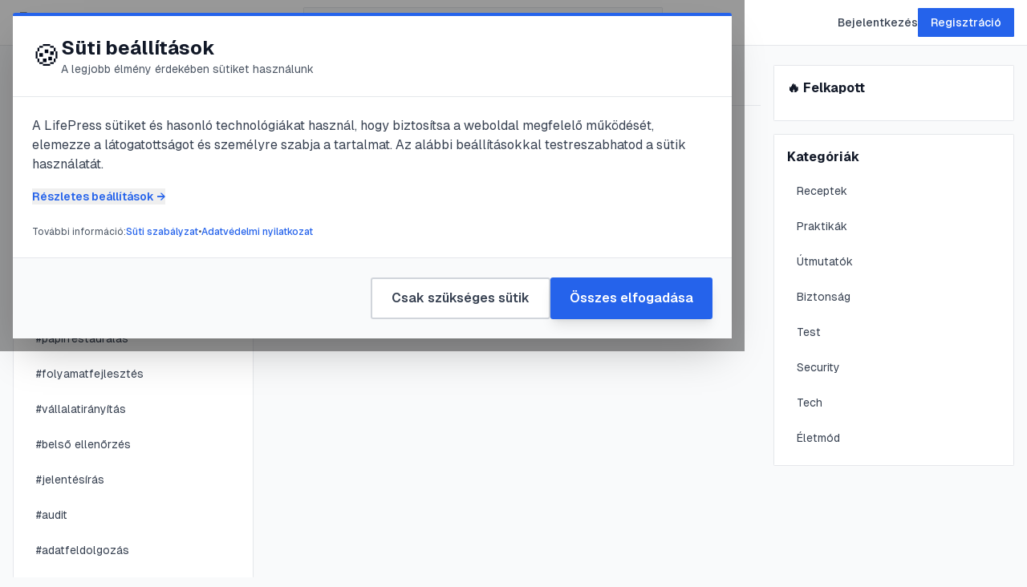

--- FILE ---
content_type: text/html; charset=utf-8
request_url: https://lifepress.hu/posts/page/970
body_size: 7253
content:
<!DOCTYPE html><html class="__variable_fb8f2c __variable_f910ec" lang="hu"><head><meta charSet="utf-8"/><meta name="viewport" content="width=device-width, initial-scale=1"/><link rel="stylesheet" href="/_next/static/css/5bd5c85555e39008.css" data-precedence="next"/><link rel="preload" as="script" fetchPriority="low" href="/_next/static/chunks/webpack-61b0b6082afe32d7.js"/><script src="/_next/static/chunks/73389270-847751be073832cf.js" async=""></script><script src="/_next/static/chunks/3132-912d443bfa37771f.js" async=""></script><script src="/_next/static/chunks/main-app-8b1a90e588e9b656.js" async=""></script><script src="/_next/static/chunks/7736-a473550655085e0b.js" async=""></script><script src="/_next/static/chunks/2824-cc2deed6df9df32d.js" async=""></script><script src="/_next/static/chunks/5136-c85d03c02317887f.js" async=""></script><script src="/_next/static/chunks/8871-860872c829e7d4e3.js" async=""></script><script src="/_next/static/chunks/app/(frontend)/layout-532bdbaff4eee758.js" async=""></script><script src="/_next/static/chunks/1057-0ceeb28cf93ff9f4.js" async=""></script><script src="/_next/static/chunks/3666-92dd1e4192abb2b1.js" async=""></script><script src="/_next/static/chunks/8346-8d03425b56ca476c.js" async=""></script><script src="/_next/static/chunks/app/(frontend)/posts/page/%5BpageNumber%5D/page-a6abb07e56a7aff3.js" async=""></script><meta name="next-size-adjust" content=""/><link href="/favicon.ico" rel="icon" sizes="32x32"/><link href="/icon-16x16.png" rel="icon" type="image/png" sizes="16x16"/><link href="/icon-32x32.png" rel="icon" type="image/png" sizes="32x32"/><link href="/apple-touch-icon.png" rel="apple-touch-icon" sizes="180x180"/><link href="/favicon.svg" rel="icon" type="image/svg+xml"/><title>Cikkek - 970. oldal | Lifepress</title><meta name="description" content="Fedezd fel a legfrissebb cikkeket és történeteket."/><meta property="og:title" content="LifePress - Az élet magazinja, emberektől embereknek"/><meta property="og:description" content="Az élet magazinja, emberektől embereknek."/><meta property="og:site_name" content="LifePress"/><meta property="og:image" content="https://lifepress.hu/lifepress-meta.png"/><meta property="og:image:width" content="1200"/><meta property="og:image:height" content="630"/><meta property="og:image:alt" content="LifePress - Az élet magazinja"/><meta property="og:type" content="website"/><meta name="twitter:card" content="summary_large_image"/><meta name="twitter:creator" content="@lifepress"/><meta name="twitter:title" content="LifePress - Az élet magazinja, emberektől embereknek"/><meta name="twitter:description" content="Az élet magazinja, emberektől embereknek."/><meta name="twitter:image" content="https://lifepress.hu/lifepress-meta.png"/><meta name="twitter:image:width" content="1200"/><meta name="twitter:image:height" content="630"/><meta name="twitter:image:alt" content="LifePress - Az élet magazinja"/><script>(self.__next_s=self.__next_s||[]).push([0,{"children":"\n  (function () {\n    function getImplicitPreference() {\n      var mediaQuery = '(prefers-color-scheme: dark)'\n      var mql = window.matchMedia(mediaQuery)\n      var hasImplicitPreference = typeof mql.matches === 'boolean'\n\n      if (hasImplicitPreference) {\n        return mql.matches ? 'dark' : 'light'\n      }\n\n      return null\n    }\n\n    function themeIsValid(theme) {\n      return theme === 'light' || theme === 'dark'\n    }\n\n    var themeToSet = 'light'\n    var preference = window.localStorage.getItem('payload-theme')\n\n    if (themeIsValid(preference)) {\n      themeToSet = preference\n    } else {\n      var implicitPreference = getImplicitPreference()\n\n      if (implicitPreference) {\n        themeToSet = implicitPreference\n      }\n    }\n\n    document.documentElement.setAttribute('data-theme', themeToSet)\n  })();\n  ","id":"theme-script"}])</script><script src="/_next/static/chunks/polyfills-42372ed130431b0a.js" noModule=""></script></head><body class="bg-gray-50 dark:bg-gray-950"><div hidden=""><!--$--><!--/$--></div><div class="admin-bar py-2 bg-black text-white hidden"><div class="container"></div></div><header class="sticky top-0 z-50 bg-white dark:bg-gray-900 border-b border-gray-200 dark:border-gray-800"><div class="max-w-[1280px] mx-auto px-4"><div class="flex items-center justify-between h-14"><a class="flex items-center gap-2" href="/"><span class="text-2xl font-bold text-gray-900 dark:text-gray-100">😍 LifePress</span></a><div class="hidden md:flex items-center flex-1 max-w-md mx-8"><form class="relative w-full"><input type="search" placeholder="Keresés..." class="w-full px-4 py-2 text-sm text-gray-900 dark:text-gray-100 bg-gray-50 dark:bg-gray-800 border border-gray-200 dark:border-gray-700 rounded-md focus:outline-none focus:border-blue-500" value=""/></form></div><div class="flex items-center gap-4"><a class="text-sm font-medium text-gray-700 dark:text-gray-300 hover:text-blue-600 dark:hover:text-blue-400" href="/login">Bejelentkezés</a><a class="hidden md:inline-block px-4 py-2 text-sm font-medium bg-blue-600 text-white rounded-md hover:bg-blue-700 transition" href="/register">Regisztráció</a><nav class="flex gap-3 items-center"></nav></div></div></div></header><main class="min-h-screen"><div class="min-h-screen bg-gray-50 dark:bg-gray-950"><div class="max-w-[1280px] mx-auto px-4 py-6"><div class="grid grid-cols-1 lg:grid-cols-12 gap-4"><aside class="hidden lg:block lg:col-span-3 xl:col-span-3"><div class="lg:sticky lg:top-20 space-y-4"><nav class="bg-white dark:bg-gray-900 border border-gray-200 dark:border-gray-800 rounded-md p-4"><ul class="space-y-2"><li><a class="flex items-center gap-2 px-3 py-2 rounded-md bg-blue-50 dark:bg-blue-900/20 text-blue-700 dark:text-blue-400 font-medium" href="/posts"><svg class="w-5 h-5" fill="none" stroke="currentColor" viewBox="0 0 24 24"><path stroke-linecap="round" stroke-linejoin="round" stroke-width="2" d="M3 12l2-2m0 0l7-7 7 7M5 10v10a1 1 0 001 1h3m10-11l2 2m-2-2v10a1 1 0 01-1 1h-3m-6 0a1 1 0 001-1v-4a1 1 0 011-1h2a1 1 0 011 1v4a1 1 0 001 1m-6 0h6"></path></svg>Főoldal</a></li><li><a class="flex items-center gap-2 px-3 py-2 rounded-md hover:bg-gray-100 dark:hover:bg-gray-800 text-gray-700 dark:text-gray-300" href="/tags"><svg class="w-5 h-5" fill="none" stroke="currentColor" viewBox="0 0 24 24"><path stroke-linecap="round" stroke-linejoin="round" stroke-width="2" d="M7 7h.01M7 3h5c.512 0 1.024.195 1.414.586l7 7a2 2 0 010 2.828l-7 7a2 2 0 01-2.828 0l-7-7A1.994 1.994 0 013 12V7a4 4 0 014-4z"></path></svg>Címkék</a></li></ul></nav><div class="bg-white dark:bg-gray-900 border border-gray-200 dark:border-gray-800 rounded-md p-4"><h3 class="font-bold text-gray-900 dark:text-gray-100 mb-3">Népszerű címkék</h3><div class="space-y-2"><a class="block px-3 py-2 rounded-md hover:bg-gray-100 dark:hover:bg-gray-800 text-gray-700 dark:text-gray-300 text-sm" href="/tags/dokumentumvedelem">#<!-- -->dokumentumvédelem</a><a class="block px-3 py-2 rounded-md hover:bg-gray-100 dark:hover:bg-gray-800 text-gray-700 dark:text-gray-300 text-sm" href="/tags/konyvjavitas">#<!-- -->könyvjavítás</a><a class="block px-3 py-2 rounded-md hover:bg-gray-100 dark:hover:bg-gray-800 text-gray-700 dark:text-gray-300 text-sm" href="/tags/archivalas">#<!-- -->archíválás</a><a class="block px-3 py-2 rounded-md hover:bg-gray-100 dark:hover:bg-gray-800 text-gray-700 dark:text-gray-300 text-sm" href="/tags/papirrestauralas">#<!-- -->papírrestaurálás</a><a class="block px-3 py-2 rounded-md hover:bg-gray-100 dark:hover:bg-gray-800 text-gray-700 dark:text-gray-300 text-sm" href="/tags/folyamatfejlesztes">#<!-- -->folyamatfejlesztés</a><a class="block px-3 py-2 rounded-md hover:bg-gray-100 dark:hover:bg-gray-800 text-gray-700 dark:text-gray-300 text-sm" href="/tags/vallalatiranyitas">#<!-- -->vállalatirányítás</a><a class="block px-3 py-2 rounded-md hover:bg-gray-100 dark:hover:bg-gray-800 text-gray-700 dark:text-gray-300 text-sm" href="/tags/belso-ellenorzes">#<!-- -->belső ellenőrzés</a><a class="block px-3 py-2 rounded-md hover:bg-gray-100 dark:hover:bg-gray-800 text-gray-700 dark:text-gray-300 text-sm" href="/tags/jelentesiras">#<!-- -->jelentésírás</a><a class="block px-3 py-2 rounded-md hover:bg-gray-100 dark:hover:bg-gray-800 text-gray-700 dark:text-gray-300 text-sm" href="/tags/audit">#<!-- -->audit</a><a class="block px-3 py-2 rounded-md hover:bg-gray-100 dark:hover:bg-gray-800 text-gray-700 dark:text-gray-300 text-sm" href="/tags/adatfeldolgozas">#<!-- -->adatfeldolgozás</a></div></div></div></aside><main class="lg:col-span-9 xl:col-span-6"><nav class="mb-4 flex gap-4 border-b border-gray-200 dark:border-gray-800"><button class="px-4 py-3 border-b-2 border-blue-600 text-blue-600 dark:text-blue-400 font-medium">Legújabb</button><button class="px-4 py-3 text-gray-600 dark:text-gray-400 hover:text-gray-900 dark:hover:text-gray-100">Legnépszerűbb</button></nav><div class="w-full"><div class="flex flex-col gap-2"></div></div><div class="mt-8"><div class="my-12"><nav aria-label="lapozás" class="mx-auto flex w-full justify-center" role="navigation"><ul class="flex flex-row items-center gap-1"><li class=""><button class="inline-flex items-center justify-center whitespace-nowrap rounded text-sm font-medium ring-offset-background transition-colors focus-visible:outline-none focus-visible:ring-2 focus-visible:ring-ring focus-visible:ring-offset-2 disabled:pointer-events-none disabled:opacity-50 h-10 px-4 py-2 hover:bg-card hover:text-accent-foreground gap-1 pl-2.5" aria-label="Ugrás az előző oldalra"><svg xmlns="http://www.w3.org/2000/svg" width="24" height="24" viewBox="0 0 24 24" fill="none" stroke="currentColor" stroke-width="2" stroke-linecap="round" stroke-linejoin="round" class="lucide lucide-chevron-left h-4 w-4"><path d="m15 18-6-6 6-6"></path></svg><span>Előző</span></button></li><li class=""><span aria-hidden="true" class="flex h-9 w-9 items-center justify-center"><svg xmlns="http://www.w3.org/2000/svg" width="24" height="24" viewBox="0 0 24 24" fill="none" stroke="currentColor" stroke-width="2" stroke-linecap="round" stroke-linejoin="round" class="lucide lucide-ellipsis h-4 w-4"><circle cx="12" cy="12" r="1"></circle><circle cx="19" cy="12" r="1"></circle><circle cx="5" cy="12" r="1"></circle></svg><span class="sr-only">További oldalak</span></span></li><li class=""><button class="inline-flex items-center justify-center whitespace-nowrap rounded text-sm font-medium ring-offset-background transition-colors focus-visible:outline-none focus-visible:ring-2 focus-visible:ring-ring focus-visible:ring-offset-2 disabled:pointer-events-none disabled:opacity-50 h-10 w-10 hover:bg-card hover:text-accent-foreground">969</button></li><li class=""><button aria-current="page" class="inline-flex items-center justify-center whitespace-nowrap rounded text-sm font-medium ring-offset-background transition-colors focus-visible:outline-none focus-visible:ring-2 focus-visible:ring-ring focus-visible:ring-offset-2 disabled:pointer-events-none disabled:opacity-50 h-10 w-10 border border-border bg-background hover:bg-card hover:text-accent-foreground">970</button></li><li class=""><button class="inline-flex items-center justify-center whitespace-nowrap rounded text-sm font-medium ring-offset-background transition-colors focus-visible:outline-none focus-visible:ring-2 focus-visible:ring-ring focus-visible:ring-offset-2 disabled:pointer-events-none disabled:opacity-50 h-10 px-4 py-2 hover:bg-card hover:text-accent-foreground gap-1 pr-2.5" aria-label="Ugrás a következő oldalra" disabled=""><span>Következő</span><svg xmlns="http://www.w3.org/2000/svg" width="24" height="24" viewBox="0 0 24 24" fill="none" stroke="currentColor" stroke-width="2" stroke-linecap="round" stroke-linejoin="round" class="lucide lucide-chevron-right h-4 w-4"><path d="m9 18 6-6-6-6"></path></svg></button></li></ul></nav></div></div></main><aside class="hidden xl:block xl:col-span-3"><div class="sticky top-20 space-y-4"><div class="bg-white dark:bg-gray-900 border border-gray-200 dark:border-gray-800 rounded-md p-4"><h3 class="font-bold text-gray-900 dark:text-gray-100 mb-3">🔥 Felkapott</h3><div class="space-y-3"></div></div><div class="bg-white dark:bg-gray-900 border border-gray-200 dark:border-gray-800 rounded-md p-4"><h3 class="font-bold text-gray-900 dark:text-gray-100 mb-3">Kategóriák</h3><div class="space-y-2"><a class="block px-3 py-2 rounded-md hover:bg-gray-100 dark:hover:bg-gray-800 text-gray-700 dark:text-gray-300 text-sm" href="/categories/receptek">Receptek</a><a class="block px-3 py-2 rounded-md hover:bg-gray-100 dark:hover:bg-gray-800 text-gray-700 dark:text-gray-300 text-sm" href="/categories/praktikak">Praktikák</a><a class="block px-3 py-2 rounded-md hover:bg-gray-100 dark:hover:bg-gray-800 text-gray-700 dark:text-gray-300 text-sm" href="/categories/utmutatok">Útmutatók</a><a class="block px-3 py-2 rounded-md hover:bg-gray-100 dark:hover:bg-gray-800 text-gray-700 dark:text-gray-300 text-sm" href="/categories/biztonsag">Biztonság</a><a class="block px-3 py-2 rounded-md hover:bg-gray-100 dark:hover:bg-gray-800 text-gray-700 dark:text-gray-300 text-sm" href="/categories/test">Test</a><a class="block px-3 py-2 rounded-md hover:bg-gray-100 dark:hover:bg-gray-800 text-gray-700 dark:text-gray-300 text-sm" href="/categories/security">Security</a><a class="block px-3 py-2 rounded-md hover:bg-gray-100 dark:hover:bg-gray-800 text-gray-700 dark:text-gray-300 text-sm" href="/categories/tech">Tech</a><a class="block px-3 py-2 rounded-md hover:bg-gray-100 dark:hover:bg-gray-800 text-gray-700 dark:text-gray-300 text-sm" href="/categories/eletmod">Életmód</a></div></div></div></aside></div></div></div><!--$--><!--/$--></main><footer class="mt-auto border-t border-gray-200 dark:border-gray-800 bg-white dark:bg-gray-900"><div class="container py-8 gap-8 flex flex-col md:flex-row md:justify-between"><a class="flex items-center" href="/"><span class="text-2xl font-bold text-gray-900 dark:text-white">😍 LifePress</span></a><div class="flex flex-col-reverse items-start md:flex-row gap-4 md:items-center"><button type="button" role="combobox" aria-controls="radix-_R_6mivb_" aria-expanded="false" aria-autocomplete="none" dir="ltr" data-state="closed" data-placeholder="" class="flex h-10 items-center justify-between rounded border border-input px-3 py-2 text-inherit ring-offset-background placeholder:text-muted-foreground focus:outline-none focus:ring-2 focus:ring-ring focus:ring-offset-2 disabled:cursor-not-allowed disabled:opacity-50 [&amp;&gt;span]:line-clamp-1 w-auto bg-transparent gap-2 pl-0 md:pl-3 border-none" aria-label="Select a theme"><span style="pointer-events:none">Theme</span><svg xmlns="http://www.w3.org/2000/svg" width="24" height="24" viewBox="0 0 24 24" fill="none" stroke="currentColor" stroke-width="2" stroke-linecap="round" stroke-linejoin="round" class="lucide lucide-chevron-down h-4 w-4 opacity-50" aria-hidden="true"><path d="m6 9 6 6 6-6"></path></svg></button><select aria-hidden="true" tabindex="-1" style="position:absolute;border:0;width:1px;height:1px;padding:0;margin:-1px;overflow:hidden;clip:rect(0, 0, 0, 0);white-space:nowrap;word-wrap:normal"></select><nav class="flex flex-col md:flex-row gap-4"><a class="text-gray-700 dark:text-gray-300 hover:text-gray-900 dark:hover:text-white transition-colors" href="/about">Rólunk</a><a class="text-gray-700 dark:text-gray-300 hover:text-gray-900 dark:hover:text-white transition-colors" href="/contact">Kapcsolat</a><a class="text-gray-700 dark:text-gray-300 hover:text-gray-900 dark:hover:text-white transition-colors" href="/abuse-report">Visszaélés bejelentése</a><a class="text-gray-700 dark:text-gray-300 hover:text-gray-900 dark:hover:text-white transition-colors" href="/aszf">ÁSZF</a><a class="text-gray-700 dark:text-gray-300 hover:text-gray-900 dark:hover:text-white transition-colors" href="/adatvedelem">Adatvédelem</a><a class="text-gray-700 dark:text-gray-300 hover:text-gray-900 dark:hover:text-white transition-colors" href="/cookie-policy">Sütik</a></nav></div></div></footer><script src="/_next/static/chunks/webpack-61b0b6082afe32d7.js" id="_R_" async=""></script><script>(self.__next_f=self.__next_f||[]).push([0])</script><script>self.__next_f.push([1,"1:\"$Sreact.fragment\"\n2:I[99925,[],\"\"]\n3:I[25265,[],\"\"]\n6:I[20459,[],\"OutletBoundary\"]\n8:I[79073,[],\"AsyncMetadataOutlet\"]\na:I[20459,[],\"ViewportBoundary\"]\nc:I[20459,[],\"MetadataBoundary\"]\nd:\"$Sreact.suspense\"\nf:I[49783,[],\"\"]\n10:I[38629,[\"7736\",\"static/chunks/7736-a473550655085e0b.js\",\"2824\",\"static/chunks/2824-cc2deed6df9df32d.js\",\"5136\",\"static/chunks/5136-c85d03c02317887f.js\",\"8871\",\"static/chunks/8871-860872c829e7d4e3.js\",\"9559\",\"static/chunks/app/(frontend)/layout-532bdbaff4eee758.js\"],\"\"]\n11:I[75513,[\"7736\",\"static/chunks/7736-a473550655085e0b.js\",\"2824\",\"static/chunks/2824-cc2deed6df9df32d.js\",\"5136\",\"static/chunks/5136-c85d03c02317887f.js\",\"8871\",\"static/chunks/8871-860872c829e7d4e3.js\",\"9559\",\"static/chunks/app/(frontend)/layout-532bdbaff4eee758.js\"],\"ThemeProvider\"]\n12:I[6163,[\"7736\",\"static/chunks/7736-a473550655085e0b.js\",\"2824\",\"static/chunks/2824-cc2deed6df9df32d.js\",\"5136\",\"static/chunks/5136-c85d03c02317887f.js\",\"8871\",\"static/chunks/8871-860872c829e7d4e3.js\",\"9559\",\"static/chunks/app/(frontend)/layout-532bdbaff4eee758.js\"],\"AuthProvider\"]\n13:I[87607,[\"7736\",\"static/chunks/7736-a473550655085e0b.js\",\"2824\",\"static/chunks/2824-cc2deed6df9df32d.js\",\"5136\",\"static/chunks/5136-c85d03c02317887f.js\",\"8871\",\"static/chunks/8871-860872c829e7d4e3.js\",\"9559\",\"static/chunks/app/(frontend)/layout-532bdbaff4eee758.js\"],\"HeaderThemeProvider\"]\n14:I[88766,[\"7736\",\"static/chunks/7736-a473550655085e0b.js\",\"2824\",\"static/chunks/2824-cc2deed6df9df32d.js\",\"5136\",\"static/chunks/5136-c85d03c02317887f.js\",\"8871\",\"static/chunks/8871-860872c829e7d4e3.js\",\"9559\",\"static/chunks/app/(frontend)/layout-532bdbaff4eee758.js\"],\"ConditionalAnalytics\"]\n15:I[40153,[\"7736\",\"static/chunks/7736-a473550655085e0b.js\",\"2824\",\"static/chunks/2824-cc2deed6df9df32d.js\",\"5136\",\"static/chunks/5136-c85d03c02317887f.js\",\"8871\",\"static/chunks/8871-860872c829e7d4e3.js\",\"9559\",\"static/chunks/app/(frontend)/layout-532bdbaff4eee758.js\"],\"AdminBar\"]\n17:I[37736,[\"7736\",\"static/chunks/7736-a473550655085e0b.js\",\"2824\",\"static/chunks/2824-cc2deed6df9df32d.js\""])</script><script>self.__next_f.push([1,",\"1057\",\"static/chunks/1057-0ceeb28cf93ff9f4.js\",\"3666\",\"static/chunks/3666-92dd1e4192abb2b1.js\",\"8346\",\"static/chunks/8346-8d03425b56ca476c.js\",\"8781\",\"static/chunks/app/(frontend)/posts/page/%5BpageNumber%5D/page-a6abb07e56a7aff3.js\"],\"\"]\n19:I[1312,[\"7736\",\"static/chunks/7736-a473550655085e0b.js\",\"2824\",\"static/chunks/2824-cc2deed6df9df32d.js\",\"5136\",\"static/chunks/5136-c85d03c02317887f.js\",\"8871\",\"static/chunks/8871-860872c829e7d4e3.js\",\"9559\",\"static/chunks/app/(frontend)/layout-532bdbaff4eee758.js\"],\"default\"]\n1a:I[76344,[\"7736\",\"static/chunks/7736-a473550655085e0b.js\",\"2824\",\"static/chunks/2824-cc2deed6df9df32d.js\",\"5136\",\"static/chunks/5136-c85d03c02317887f.js\",\"8871\",\"static/chunks/8871-860872c829e7d4e3.js\",\"9559\",\"static/chunks/app/(frontend)/layout-532bdbaff4eee758.js\"],\"HeaderClient\"]\n1b:I[5551,[\"7736\",\"static/chunks/7736-a473550655085e0b.js\",\"2824\",\"static/chunks/2824-cc2deed6df9df32d.js\",\"5136\",\"static/chunks/5136-c85d03c02317887f.js\",\"8871\",\"static/chunks/8871-860872c829e7d4e3.js\",\"9559\",\"static/chunks/app/(frontend)/layout-532bdbaff4eee758.js\"],\"ThemeSelector\"]\n:HL[\"/_next/static/media/028c0d39d2e8f589-s.p.woff2\",\"font\",{\"crossOrigin\":\"\",\"type\":\"font/woff2\"}]\n:HL[\"/_next/static/media/5b01f339abf2f1a5.p.woff2\",\"font\",{\"crossOrigin\":\"\",\"type\":\"font/woff2\"}]\n:HL[\"/_next/static/css/5bd5c85555e39008.css\",\"style\"]\n"])</script><script>self.__next_f.push([1,"0:{\"P\":null,\"b\":\"a1kbl3zaFUmOh5AO-v69C\",\"p\":\"\",\"c\":[\"\",\"posts\",\"page\",\"970\"],\"i\":false,\"f\":[[[\"\",{\"children\":[\"(frontend)\",{\"children\":[\"posts\",{\"children\":[\"page\",{\"children\":[[\"pageNumber\",\"970\",\"d\"],{\"children\":[\"__PAGE__\",{}]}]}]}]},\"$undefined\",\"$undefined\",true]}],[\"\",[\"$\",\"$1\",\"c\",{\"children\":[null,[\"$\",\"$L2\",null,{\"parallelRouterKey\":\"children\",\"error\":\"$undefined\",\"errorStyles\":\"$undefined\",\"errorScripts\":\"$undefined\",\"template\":[\"$\",\"$L3\",null,{}],\"templateStyles\":\"$undefined\",\"templateScripts\":\"$undefined\",\"notFound\":[[[\"$\",\"title\",null,{\"children\":\"404: This page could not be found.\"}],[\"$\",\"div\",null,{\"style\":{\"fontFamily\":\"system-ui,\\\"Segoe UI\\\",Roboto,Helvetica,Arial,sans-serif,\\\"Apple Color Emoji\\\",\\\"Segoe UI Emoji\\\"\",\"height\":\"100vh\",\"textAlign\":\"center\",\"display\":\"flex\",\"flexDirection\":\"column\",\"alignItems\":\"center\",\"justifyContent\":\"center\"},\"children\":[\"$\",\"div\",null,{\"children\":[[\"$\",\"style\",null,{\"dangerouslySetInnerHTML\":{\"__html\":\"body{color:#000;background:#fff;margin:0}.next-error-h1{border-right:1px solid rgba(0,0,0,.3)}@media (prefers-color-scheme:dark){body{color:#fff;background:#000}.next-error-h1{border-right:1px solid rgba(255,255,255,.3)}}\"}}],[\"$\",\"h1\",null,{\"className\":\"next-error-h1\",\"style\":{\"display\":\"inline-block\",\"margin\":\"0 20px 0 0\",\"padding\":\"0 23px 0 0\",\"fontSize\":24,\"fontWeight\":500,\"verticalAlign\":\"top\",\"lineHeight\":\"49px\"},\"children\":404}],[\"$\",\"div\",null,{\"style\":{\"display\":\"inline-block\"},\"children\":[\"$\",\"h2\",null,{\"style\":{\"fontSize\":14,\"fontWeight\":400,\"lineHeight\":\"49px\",\"margin\":0},\"children\":\"This page could not be found.\"}]}]]}]}]],[]],\"forbidden\":\"$undefined\",\"unauthorized\":\"$undefined\"}]]}],{\"children\":[\"(frontend)\",[\"$\",\"$1\",\"c\",{\"children\":[[[\"$\",\"link\",\"0\",{\"rel\":\"stylesheet\",\"href\":\"/_next/static/css/5bd5c85555e39008.css\",\"precedence\":\"next\",\"crossOrigin\":\"$undefined\",\"nonce\":\"$undefined\"}]],\"$L4\"]}],{\"children\":[\"posts\",[\"$\",\"$1\",\"c\",{\"children\":[null,[\"$\",\"$L2\",null,{\"parallelRouterKey\":\"children\",\"error\":\"$undefined\",\"errorStyles\":\"$undefined\",\"errorScripts\":\"$undefined\",\"template\":[\"$\",\"$L3\",null,{}],\"templateStyles\":\"$undefined\",\"templateScripts\":\"$undefined\",\"notFound\":\"$undefined\",\"forbidden\":\"$undefined\",\"unauthorized\":\"$undefined\"}]]}],{\"children\":[\"page\",[\"$\",\"$1\",\"c\",{\"children\":[null,[\"$\",\"$L2\",null,{\"parallelRouterKey\":\"children\",\"error\":\"$undefined\",\"errorStyles\":\"$undefined\",\"errorScripts\":\"$undefined\",\"template\":[\"$\",\"$L3\",null,{}],\"templateStyles\":\"$undefined\",\"templateScripts\":\"$undefined\",\"notFound\":\"$undefined\",\"forbidden\":\"$undefined\",\"unauthorized\":\"$undefined\"}]]}],{\"children\":[[\"pageNumber\",\"970\",\"d\"],[\"$\",\"$1\",\"c\",{\"children\":[null,[\"$\",\"$L2\",null,{\"parallelRouterKey\":\"children\",\"error\":\"$undefined\",\"errorStyles\":\"$undefined\",\"errorScripts\":\"$undefined\",\"template\":[\"$\",\"$L3\",null,{}],\"templateStyles\":\"$undefined\",\"templateScripts\":\"$undefined\",\"notFound\":\"$undefined\",\"forbidden\":\"$undefined\",\"unauthorized\":\"$undefined\"}]]}],{\"children\":[\"__PAGE__\",[\"$\",\"$1\",\"c\",{\"children\":[\"$L5\",null,[\"$\",\"$L6\",null,{\"children\":[\"$L7\",[\"$\",\"$L8\",null,{\"promise\":\"$@9\"}]]}]]}],{},null,false]},null,false]},null,false]},null,false]},null,false]},null,false],[\"$\",\"$1\",\"h\",{\"children\":[null,[[\"$\",\"$La\",null,{\"children\":\"$Lb\"}],[\"$\",\"meta\",null,{\"name\":\"next-size-adjust\",\"content\":\"\"}]],[\"$\",\"$Lc\",null,{\"children\":[\"$\",\"div\",null,{\"hidden\":true,\"children\":[\"$\",\"$d\",null,{\"fallback\":null,\"children\":\"$Le\"}]}]}]]}],false]],\"m\":\"$undefined\",\"G\":[\"$f\",[]],\"s\":false,\"S\":false}\n"])</script><script>self.__next_f.push([1,"4:[\"$\",\"html\",null,{\"className\":\"__variable_fb8f2c __variable_f910ec\",\"lang\":\"hu\",\"suppressHydrationWarning\":true,\"children\":[[\"$\",\"head\",null,{\"children\":[[\"$\",\"$L10\",null,{\"dangerouslySetInnerHTML\":{\"__html\":\"\\n  (function () {\\n    function getImplicitPreference() {\\n      var mediaQuery = '(prefers-color-scheme: dark)'\\n      var mql = window.matchMedia(mediaQuery)\\n      var hasImplicitPreference = typeof mql.matches === 'boolean'\\n\\n      if (hasImplicitPreference) {\\n        return mql.matches ? 'dark' : 'light'\\n      }\\n\\n      return null\\n    }\\n\\n    function themeIsValid(theme) {\\n      return theme === 'light' || theme === 'dark'\\n    }\\n\\n    var themeToSet = 'light'\\n    var preference = window.localStorage.getItem('payload-theme')\\n\\n    if (themeIsValid(preference)) {\\n      themeToSet = preference\\n    } else {\\n      var implicitPreference = getImplicitPreference()\\n\\n      if (implicitPreference) {\\n        themeToSet = implicitPreference\\n      }\\n    }\\n\\n    document.documentElement.setAttribute('data-theme', themeToSet)\\n  })();\\n  \"},\"id\":\"theme-script\",\"strategy\":\"beforeInteractive\"}],[\"$\",\"link\",null,{\"href\":\"/favicon.ico\",\"rel\":\"icon\",\"sizes\":\"32x32\"}],[\"$\",\"link\",null,{\"href\":\"/icon-16x16.png\",\"rel\":\"icon\",\"type\":\"image/png\",\"sizes\":\"16x16\"}],[\"$\",\"link\",null,{\"href\":\"/icon-32x32.png\",\"rel\":\"icon\",\"type\":\"image/png\",\"sizes\":\"32x32\"}],[\"$\",\"link\",null,{\"href\":\"/apple-touch-icon.png\",\"rel\":\"apple-touch-icon\",\"sizes\":\"180x180\"}],[\"$\",\"link\",null,{\"href\":\"/favicon.svg\",\"rel\":\"icon\",\"type\":\"image/svg+xml\"}]]}],[\"$\",\"body\",null,{\"className\":\"bg-gray-50 dark:bg-gray-950\",\"children\":[\"$\",\"$L11\",null,{\"children\":[\"$\",\"$L12\",null,{\"children\":[\"$\",\"$L13\",null,{\"children\":[[\"$\",\"$L14\",null,{}],[\"$\",\"$L15\",null,{\"adminBarProps\":{\"preview\":false}}],\"$L16\",[\"$\",\"main\",null,{\"className\":\"min-h-screen\",\"children\":[\"$\",\"$L2\",null,{\"parallelRouterKey\":\"children\",\"error\":\"$undefined\",\"errorStyles\":\"$undefined\",\"errorScripts\":\"$undefined\",\"template\":[\"$\",\"$L3\",null,{}],\"templateStyles\":\"$undefined\",\"templateScripts\":\"$undefined\",\"notFound\":[[\"$\",\"div\",null,{\"className\":\"container py-28\",\"children\":[[\"$\",\"div\",null,{\"className\":\"prose max-w-none\",\"children\":[[\"$\",\"h1\",null,{\"style\":{\"marginBottom\":0},\"children\":\"404\"}],[\"$\",\"p\",null,{\"className\":\"mb-4\",\"children\":\"This page could not be found.\"}]]}],[\"$\",\"$L17\",null,{\"href\":\"/\",\"children\":\"Go home\",\"className\":\"inline-flex items-center justify-center whitespace-nowrap rounded text-sm font-medium ring-offset-background transition-colors focus-visible:outline-none focus-visible:ring-2 focus-visible:ring-ring focus-visible:ring-offset-2 disabled:pointer-events-none disabled:opacity-50 h-10 px-4 py-2 bg-primary text-primary-foreground hover:bg-primary/90\",\"ref\":null}]]}],[]],\"forbidden\":\"$undefined\",\"unauthorized\":\"$undefined\"}]}],\"$L18\",[\"$\",\"$L19\",null,{}]]}]}]}]}]]}]\n"])</script><script>self.__next_f.push([1,"16:[\"$\",\"$L1a\",null,{\"data\":{\"navItems\":[]}}]\n"])</script><script>self.__next_f.push([1,"18:[\"$\",\"footer\",null,{\"className\":\"mt-auto border-t border-gray-200 dark:border-gray-800 bg-white dark:bg-gray-900\",\"children\":[\"$\",\"div\",null,{\"className\":\"container py-8 gap-8 flex flex-col md:flex-row md:justify-between\",\"children\":[[\"$\",\"$L17\",null,{\"className\":\"flex items-center\",\"href\":\"/\",\"children\":[\"$\",\"span\",null,{\"className\":\"text-2xl font-bold text-gray-900 dark:text-white\",\"children\":\"😍 LifePress\"}]}],[\"$\",\"div\",null,{\"className\":\"flex flex-col-reverse items-start md:flex-row gap-4 md:items-center\",\"children\":[[\"$\",\"$L1b\",null,{}],[\"$\",\"nav\",null,{\"className\":\"flex flex-col md:flex-row gap-4\",\"children\":[[],[\"$\",\"$L17\",null,{\"href\":\"/about\",\"className\":\"text-gray-700 dark:text-gray-300 hover:text-gray-900 dark:hover:text-white transition-colors\",\"children\":\"Rólunk\"}],[\"$\",\"$L17\",null,{\"href\":\"/contact\",\"className\":\"text-gray-700 dark:text-gray-300 hover:text-gray-900 dark:hover:text-white transition-colors\",\"children\":\"Kapcsolat\"}],[\"$\",\"$L17\",null,{\"href\":\"/abuse-report\",\"className\":\"text-gray-700 dark:text-gray-300 hover:text-gray-900 dark:hover:text-white transition-colors\",\"children\":\"Visszaélés bejelentése\"}],[\"$\",\"$L17\",null,{\"href\":\"/aszf\",\"className\":\"text-gray-700 dark:text-gray-300 hover:text-gray-900 dark:hover:text-white transition-colors\",\"children\":\"ÁSZF\"}],[\"$\",\"$L17\",null,{\"href\":\"/adatvedelem\",\"className\":\"text-gray-700 dark:text-gray-300 hover:text-gray-900 dark:hover:text-white transition-colors\",\"children\":\"Adatvédelem\"}],[\"$\",\"$L17\",null,{\"href\":\"/cookie-policy\",\"className\":\"text-gray-700 dark:text-gray-300 hover:text-gray-900 dark:hover:text-white transition-colors\",\"children\":\"Sütik\"}]]}]]}]]}]}]\n"])</script><script>self.__next_f.push([1,"b:[[\"$\",\"meta\",\"0\",{\"charSet\":\"utf-8\"}],[\"$\",\"meta\",\"1\",{\"name\":\"viewport\",\"content\":\"width=device-width, initial-scale=1\"}]]\n7:null\n"])</script><script>self.__next_f.push([1,"9:{\"metadata\":[[\"$\",\"title\",\"0\",{\"children\":\"Cikkek - 970. oldal | Lifepress\"}],[\"$\",\"meta\",\"1\",{\"name\":\"description\",\"content\":\"Fedezd fel a legfrissebb cikkeket és történeteket.\"}],[\"$\",\"meta\",\"2\",{\"property\":\"og:title\",\"content\":\"LifePress - Az élet magazinja, emberektől embereknek\"}],[\"$\",\"meta\",\"3\",{\"property\":\"og:description\",\"content\":\"Az élet magazinja, emberektől embereknek.\"}],[\"$\",\"meta\",\"4\",{\"property\":\"og:site_name\",\"content\":\"LifePress\"}],[\"$\",\"meta\",\"5\",{\"property\":\"og:image\",\"content\":\"https://lifepress.hu/lifepress-meta.png\"}],[\"$\",\"meta\",\"6\",{\"property\":\"og:image:width\",\"content\":\"1200\"}],[\"$\",\"meta\",\"7\",{\"property\":\"og:image:height\",\"content\":\"630\"}],[\"$\",\"meta\",\"8\",{\"property\":\"og:image:alt\",\"content\":\"LifePress - Az élet magazinja\"}],[\"$\",\"meta\",\"9\",{\"property\":\"og:type\",\"content\":\"website\"}],[\"$\",\"meta\",\"10\",{\"name\":\"twitter:card\",\"content\":\"summary_large_image\"}],[\"$\",\"meta\",\"11\",{\"name\":\"twitter:creator\",\"content\":\"@lifepress\"}],[\"$\",\"meta\",\"12\",{\"name\":\"twitter:title\",\"content\":\"LifePress - Az élet magazinja, emberektől embereknek\"}],[\"$\",\"meta\",\"13\",{\"name\":\"twitter:description\",\"content\":\"Az élet magazinja, emberektől embereknek.\"}],[\"$\",\"meta\",\"14\",{\"name\":\"twitter:image\",\"content\":\"https://lifepress.hu/lifepress-meta.png\"}],[\"$\",\"meta\",\"15\",{\"name\":\"twitter:image:width\",\"content\":\"1200\"}],[\"$\",\"meta\",\"16\",{\"name\":\"twitter:image:height\",\"content\":\"630\"}],[\"$\",\"meta\",\"17\",{\"name\":\"twitter:image:alt\",\"content\":\"LifePress - Az élet magazinja\"}]],\"error\":null,\"digest\":\"$undefined\"}\n"])</script><script>self.__next_f.push([1,"e:\"$9:metadata\"\n"])</script><script>self.__next_f.push([1,"1c:I[1718,[\"7736\",\"static/chunks/7736-a473550655085e0b.js\",\"2824\",\"static/chunks/2824-cc2deed6df9df32d.js\",\"1057\",\"static/chunks/1057-0ceeb28cf93ff9f4.js\",\"3666\",\"static/chunks/3666-92dd1e4192abb2b1.js\",\"8346\",\"static/chunks/8346-8d03425b56ca476c.js\",\"8781\",\"static/chunks/app/(frontend)/posts/page/%5BpageNumber%5D/page-a6abb07e56a7aff3.js\"],\"default\"]\n"])</script><script>self.__next_f.push([1,"5:[\"$\",\"div\",null,{\"className\":\"min-h-screen bg-gray-50 dark:bg-gray-950\",\"children\":[[\"$\",\"$L1c\",null,{}],[\"$\",\"div\",null,{\"className\":\"max-w-[1280px] mx-auto px-4 py-6\",\"children\":[\"$\",\"div\",null,{\"className\":\"grid grid-cols-1 lg:grid-cols-12 gap-4\",\"children\":[[\"$\",\"aside\",null,{\"className\":\"hidden lg:block lg:col-span-3 xl:col-span-3\",\"children\":[\"$\",\"div\",null,{\"className\":\"lg:sticky lg:top-20 space-y-4\",\"children\":[[\"$\",\"nav\",null,{\"className\":\"bg-white dark:bg-gray-900 border border-gray-200 dark:border-gray-800 rounded-md p-4\",\"children\":[\"$\",\"ul\",null,{\"className\":\"space-y-2\",\"children\":[[\"$\",\"li\",null,{\"children\":[\"$\",\"$L17\",null,{\"href\":\"/posts\",\"className\":\"flex items-center gap-2 px-3 py-2 rounded-md bg-blue-50 dark:bg-blue-900/20 text-blue-700 dark:text-blue-400 font-medium\",\"children\":[[\"$\",\"svg\",null,{\"className\":\"w-5 h-5\",\"fill\":\"none\",\"stroke\":\"currentColor\",\"viewBox\":\"0 0 24 24\",\"children\":[\"$\",\"path\",null,{\"strokeLinecap\":\"round\",\"strokeLinejoin\":\"round\",\"strokeWidth\":2,\"d\":\"M3 12l2-2m0 0l7-7 7 7M5 10v10a1 1 0 001 1h3m10-11l2 2m-2-2v10a1 1 0 01-1 1h-3m-6 0a1 1 0 001-1v-4a1 1 0 011-1h2a1 1 0 011 1v4a1 1 0 001 1m-6 0h6\"}]}],\"Főoldal\"]}]}],[\"$\",\"li\",null,{\"children\":[\"$\",\"$L17\",null,{\"href\":\"/tags\",\"className\":\"flex items-center gap-2 px-3 py-2 rounded-md hover:bg-gray-100 dark:hover:bg-gray-800 text-gray-700 dark:text-gray-300\",\"children\":[[\"$\",\"svg\",null,{\"className\":\"w-5 h-5\",\"fill\":\"none\",\"stroke\":\"currentColor\",\"viewBox\":\"0 0 24 24\",\"children\":[\"$\",\"path\",null,{\"strokeLinecap\":\"round\",\"strokeLinejoin\":\"round\",\"strokeWidth\":2,\"d\":\"M7 7h.01M7 3h5c.512 0 1.024.195 1.414.586l7 7a2 2 0 010 2.828l-7 7a2 2 0 01-2.828 0l-7-7A1.994 1.994 0 013 12V7a4 4 0 014-4z\"}]}],\"Címkék\"]}]}]]}]}],[\"$\",\"div\",null,{\"className\":\"bg-white dark:bg-gray-900 border border-gray-200 dark:border-gray-800 rounded-md p-4\",\"children\":[[\"$\",\"h3\",null,{\"className\":\"font-bold text-gray-900 dark:text-gray-100 mb-3\",\"children\":\"Népszerű címkék\"}],[\"$\",\"div\",null,{\"className\":\"space-y-2\",\"children\":[[\"$\",\"$L17\",\"19064\",{\"href\":\"/tags/dokumentumvedelem\",\"className\":\"block px-3 py-2 rounded-md hover:bg-gray-100 dark:hover:bg-gray-800 text-gray-700 dark:text-gray-300 text-sm\",\"children\":[\"#\",\"dokumentumvédelem\"]}],[\"$\",\"$L17\",\"19063\",{\"href\":\"/tags/konyvjavitas\",\"className\":\"block px-3 py-2 rounded-md hover:bg-gray-100 dark:hover:bg-gray-800 text-gray-700 dark:text-gray-300 text-sm\",\"children\":[\"#\",\"könyvjavítás\"]}],[\"$\",\"$L17\",\"19062\",{\"href\":\"/tags/archivalas\",\"className\":\"block px-3 py-2 rounded-md hover:bg-gray-100 dark:hover:bg-gray-800 text-gray-700 dark:text-gray-300 text-sm\",\"children\":[\"#\",\"archíválás\"]}],[\"$\",\"$L17\",\"19061\",{\"href\":\"/tags/papirrestauralas\",\"className\":\"block px-3 py-2 rounded-md hover:bg-gray-100 dark:hover:bg-gray-800 text-gray-700 dark:text-gray-300 text-sm\",\"children\":[\"#\",\"papírrestaurálás\"]}],[\"$\",\"$L17\",\"19059\",{\"href\":\"/tags/folyamatfejlesztes\",\"className\":\"block px-3 py-2 rounded-md hover:bg-gray-100 dark:hover:bg-gray-800 text-gray-700 dark:text-gray-300 text-sm\",\"children\":[\"#\",\"folyamatfejlesztés\"]}],[\"$\",\"$L17\",\"19058\",{\"href\":\"/tags/vallalatiranyitas\",\"className\":\"block px-3 py-2 rounded-md hover:bg-gray-100 dark:hover:bg-gray-800 text-gray-700 dark:text-gray-300 text-sm\",\"children\":[\"#\",\"vállalatirányítás\"]}],[\"$\",\"$L17\",\"19057\",{\"href\":\"/tags/belso-ellenorzes\",\"className\":\"block px-3 py-2 rounded-md hover:bg-gray-100 dark:hover:bg-gray-800 text-gray-700 dark:text-gray-300 text-sm\",\"children\":[\"#\",\"belső ellenőrzés\"]}],[\"$\",\"$L17\",\"19056\",{\"href\":\"/tags/jelentesiras\",\"className\":\"block px-3 py-2 rounded-md hover:bg-gray-100 dark:hover:bg-gray-800 text-gray-700 dark:text-gray-300 text-sm\",\"children\":[\"#\",\"jelentésírás\"]}],[\"$\",\"$L17\",\"19055\",{\"href\":\"/tags/audit\",\"className\":\"block px-3 py-2 rounded-md hover:bg-gray-100 dark:hover:bg-gray-800 text-gray-700 dark:text-gray-300 text-sm\",\"children\":[\"#\",\"audit\"]}],[\"$\",\"$L17\",\"19054\",{\"href\":\"/tags/adatfeldolgozas\",\"className\":\"block px-3 py-2 rounded-md hover:bg-gray-100 dark:hover:bg-gray-800 text-gray-700 dark:text-gray-300 text-sm\",\"children\":[\"#\",\"adatfeldolgozás\"]}]]}]]}]]}]}],\"$L1d\",\"$L1e\"]}]}]]}]\n"])</script><script>self.__next_f.push([1,"1f:I[72439,[\"7736\",\"static/chunks/7736-a473550655085e0b.js\",\"2824\",\"static/chunks/2824-cc2deed6df9df32d.js\",\"1057\",\"static/chunks/1057-0ceeb28cf93ff9f4.js\",\"3666\",\"static/chunks/3666-92dd1e4192abb2b1.js\",\"8346\",\"static/chunks/8346-8d03425b56ca476c.js\",\"8781\",\"static/chunks/app/(frontend)/posts/page/%5BpageNumber%5D/page-a6abb07e56a7aff3.js\"],\"Pagination\"]\n"])</script><script>self.__next_f.push([1,"1d:[\"$\",\"main\",null,{\"className\":\"lg:col-span-9 xl:col-span-6\",\"children\":[[\"$\",\"nav\",null,{\"className\":\"mb-4 flex gap-4 border-b border-gray-200 dark:border-gray-800\",\"children\":[[\"$\",\"button\",null,{\"className\":\"px-4 py-3 border-b-2 border-blue-600 text-blue-600 dark:text-blue-400 font-medium\",\"children\":\"Legújabb\"}],[\"$\",\"button\",null,{\"className\":\"px-4 py-3 text-gray-600 dark:text-gray-400 hover:text-gray-900 dark:hover:text-gray-100\",\"children\":\"Legnépszerűbb\"}]]}],[\"$\",\"div\",null,{\"className\":\"w-full\",\"children\":[\"$\",\"div\",null,{\"className\":\"flex flex-col gap-2\",\"children\":[]}]}],[\"$\",\"div\",null,{\"className\":\"mt-8\",\"children\":[\"$\",\"$L1f\",null,{\"page\":970,\"totalPages\":512}]}]]}]\n"])</script><script>self.__next_f.push([1,"1e:[\"$\",\"aside\",null,{\"className\":\"hidden xl:block xl:col-span-3\",\"children\":[\"$\",\"div\",null,{\"className\":\"sticky top-20 space-y-4\",\"children\":[[\"$\",\"div\",null,{\"className\":\"bg-white dark:bg-gray-900 border border-gray-200 dark:border-gray-800 rounded-md p-4\",\"children\":[[\"$\",\"h3\",null,{\"className\":\"font-bold text-gray-900 dark:text-gray-100 mb-3\",\"children\":\"🔥 Felkapott\"}],[\"$\",\"div\",null,{\"className\":\"space-y-3\",\"children\":[]}]]}],[\"$\",\"div\",null,{\"className\":\"bg-white dark:bg-gray-900 border border-gray-200 dark:border-gray-800 rounded-md p-4\",\"children\":[[\"$\",\"h3\",null,{\"className\":\"font-bold text-gray-900 dark:text-gray-100 mb-3\",\"children\":\"Kategóriák\"}],[\"$\",\"div\",null,{\"className\":\"space-y-2\",\"children\":[[\"$\",\"$L17\",\"301\",{\"href\":\"/categories/receptek\",\"className\":\"block px-3 py-2 rounded-md hover:bg-gray-100 dark:hover:bg-gray-800 text-gray-700 dark:text-gray-300 text-sm\",\"children\":\"Receptek\"}],[\"$\",\"$L17\",\"300\",{\"href\":\"/categories/praktikak\",\"className\":\"block px-3 py-2 rounded-md hover:bg-gray-100 dark:hover:bg-gray-800 text-gray-700 dark:text-gray-300 text-sm\",\"children\":\"Praktikák\"}],[\"$\",\"$L17\",\"299\",{\"href\":\"/categories/utmutatok\",\"className\":\"block px-3 py-2 rounded-md hover:bg-gray-100 dark:hover:bg-gray-800 text-gray-700 dark:text-gray-300 text-sm\",\"children\":\"Útmutatók\"}],[\"$\",\"$L17\",\"298\",{\"href\":\"/categories/biztonsag\",\"className\":\"block px-3 py-2 rounded-md hover:bg-gray-100 dark:hover:bg-gray-800 text-gray-700 dark:text-gray-300 text-sm\",\"children\":\"Biztonság\"}],[\"$\",\"$L17\",\"297\",{\"href\":\"/categories/test\",\"className\":\"block px-3 py-2 rounded-md hover:bg-gray-100 dark:hover:bg-gray-800 text-gray-700 dark:text-gray-300 text-sm\",\"children\":\"Test\"}],[\"$\",\"$L17\",\"296\",{\"href\":\"/categories/security\",\"className\":\"block px-3 py-2 rounded-md hover:bg-gray-100 dark:hover:bg-gray-800 text-gray-700 dark:text-gray-300 text-sm\",\"children\":\"Security\"}],[\"$\",\"$L17\",\"295\",{\"href\":\"/categories/tech\",\"className\":\"block px-3 py-2 rounded-md hover:bg-gray-100 dark:hover:bg-gray-800 text-gray-700 dark:text-gray-300 text-sm\",\"children\":\"Tech\"}],[\"$\",\"$L17\",\"294\",{\"href\":\"/categories/eletmod\",\"className\":\"block px-3 py-2 rounded-md hover:bg-gray-100 dark:hover:bg-gray-800 text-gray-700 dark:text-gray-300 text-sm\",\"children\":\"Életmód\"}]]}]]}]]}]}]\n"])</script><script defer src="https://static.cloudflareinsights.com/beacon.min.js/vcd15cbe7772f49c399c6a5babf22c1241717689176015" integrity="sha512-ZpsOmlRQV6y907TI0dKBHq9Md29nnaEIPlkf84rnaERnq6zvWvPUqr2ft8M1aS28oN72PdrCzSjY4U6VaAw1EQ==" data-cf-beacon='{"version":"2024.11.0","token":"16fe8e755c0444a68b57ca12446a2367","r":1,"server_timing":{"name":{"cfCacheStatus":true,"cfEdge":true,"cfExtPri":true,"cfL4":true,"cfOrigin":true,"cfSpeedBrain":true},"location_startswith":null}}' crossorigin="anonymous"></script>
</body></html>

--- FILE ---
content_type: text/x-component
request_url: https://lifepress.hu/cookie-policy?_rsc=efv1u
body_size: -377
content:
0:{"b":"a1kbl3zaFUmOh5AO-v69C","f":[["children","(frontend)","children","cookie-policy",["cookie-policy",{"children":["__PAGE__",{}]}],null,[null,null],true]],"S":false}


--- FILE ---
content_type: text/x-component
request_url: https://lifepress.hu/categories/security?_rsc=efv1u
body_size: -442
content:
0:{"b":"a1kbl3zaFUmOh5AO-v69C","f":[["children","(frontend)","children","categories",["categories",{"children":[["slug","security","d"],{"children":["__PAGE__",{}]}]}],null,[null,null],true]],"S":false}


--- FILE ---
content_type: text/x-component
request_url: https://lifepress.hu/tags?_rsc=efv1u
body_size: -434
content:
0:{"b":"a1kbl3zaFUmOh5AO-v69C","f":[["children","(frontend)","children","tags",["tags",{"children":["__PAGE__",{}]}],null,[null,null],true]],"S":false}


--- FILE ---
content_type: text/x-component
request_url: https://lifepress.hu/tags/audit?_rsc=efv1u
body_size: -450
content:
0:{"b":"a1kbl3zaFUmOh5AO-v69C","f":[["children","(frontend)","children","tags",["tags",{"children":[["slug","audit","d"],{"children":["__PAGE__",{}]}]}],null,[null,null],true]],"S":false}


--- FILE ---
content_type: application/javascript; charset=UTF-8
request_url: https://lifepress.hu/_next/static/chunks/app/(frontend)/posts/page/%5BpageNumber%5D/page-a6abb07e56a7aff3.js
body_size: -74
content:
(self.webpackChunk_N_E=self.webpackChunk_N_E||[]).push([[8781],{1718:(e,t,r)=>{"use strict";r.d(t,{default:()=>d});var s=r(18341),l=r(87607),n=r(11681);let d=()=>{let{setHeaderTheme:e}=(0,l.Y)();return(0,n.useEffect)(()=>{e("light")},[e]),(0,s.jsx)(n.Fragment,{})}},25072:(e,t,r)=>{Promise.resolve().then(r.t.bind(r,37736,23)),Promise.resolve().then(r.bind(r,1718)),Promise.resolve().then(r.bind(r,31285)),Promise.resolve().then(r.bind(r,72439))},87607:(e,t,r)=>{"use strict";r.d(t,{HeaderThemeProvider:()=>u,Y:()=>a});var s=r(18341),l=r(11681),n=r(27835);let d=(0,l.createContext)({headerTheme:void 0,setHeaderTheme:()=>null}),u=e=>{let{children:t}=e,[r,u]=(0,l.useState)(n.A?document.documentElement.getAttribute("data-theme"):void 0),a=(0,l.useCallback)(e=>{u(e)},[]);return(0,s.jsx)(d,{value:{headerTheme:r,setHeaderTheme:a},children:t})},a=()=>(0,l.use)(d)}},e=>{e.O(0,[7736,2824,1057,3666,8346,4824,3132,7358],()=>e(e.s=25072)),_N_E=e.O()}]);

--- FILE ---
content_type: application/javascript; charset=UTF-8
request_url: https://lifepress.hu/_next/static/chunks/main-app-8b1a90e588e9b656.js
body_size: -299
content:
(self.webpackChunk_N_E=self.webpackChunk_N_E||[]).push([[7358],{11231:()=>{},94530:(e,s,n)=>{Promise.resolve().then(n.t.bind(n,49783,23)),Promise.resolve().then(n.t.bind(n,40732,23)),Promise.resolve().then(n.t.bind(n,44452,23)),Promise.resolve().then(n.t.bind(n,33877,23)),Promise.resolve().then(n.t.bind(n,99925,23)),Promise.resolve().then(n.t.bind(n,79073,23)),Promise.resolve().then(n.t.bind(n,20459,23)),Promise.resolve().then(n.t.bind(n,25265,23)),Promise.resolve().then(n.bind(n,56433))}},e=>{var s=s=>e(e.s=s);e.O(0,[4824,3132],()=>(s(44097),s(94530))),_N_E=e.O()}]);

--- FILE ---
content_type: text/x-component
request_url: https://lifepress.hu/login?_rsc=efv1u
body_size: 2751
content:
1:"$Sreact.fragment"
2:I[99925,[],""]
3:I[25265,[],""]
5:"$Sreact.suspense"
6:I[5109,["7736","static/chunks/7736-a473550655085e0b.js","4878","static/chunks/app/(frontend)/login/page-92878e66a995d94e.js"],"default"]
7:I[20459,[],"OutletBoundary"]
9:I[79073,[],"AsyncMetadataOutlet"]
b:I[20459,[],"ViewportBoundary"]
d:I[20459,[],"MetadataBoundary"]
f:I[49783,[],""]
:HL["/_next/static/media/028c0d39d2e8f589-s.p.woff2","font",{"crossOrigin":"","type":"font/woff2"}]
:HL["/_next/static/media/5b01f339abf2f1a5.p.woff2","font",{"crossOrigin":"","type":"font/woff2"}]
:HL["/_next/static/css/5bd5c85555e39008.css","style"]
0:{"P":null,"b":"a1kbl3zaFUmOh5AO-v69C","p":"","c":["","login"],"i":false,"f":[[["",{"children":["(frontend)",{"children":["login",{"children":["__PAGE__",{}]}]},"$undefined","$undefined",true]}],["",["$","$1","c",{"children":[null,["$","$L2",null,{"parallelRouterKey":"children","error":"$undefined","errorStyles":"$undefined","errorScripts":"$undefined","template":["$","$L3",null,{}],"templateStyles":"$undefined","templateScripts":"$undefined","notFound":[[["$","title",null,{"children":"404: This page could not be found."}],["$","div",null,{"style":{"fontFamily":"system-ui,\"Segoe UI\",Roboto,Helvetica,Arial,sans-serif,\"Apple Color Emoji\",\"Segoe UI Emoji\"","height":"100vh","textAlign":"center","display":"flex","flexDirection":"column","alignItems":"center","justifyContent":"center"},"children":["$","div",null,{"children":[["$","style",null,{"dangerouslySetInnerHTML":{"__html":"body{color:#000;background:#fff;margin:0}.next-error-h1{border-right:1px solid rgba(0,0,0,.3)}@media (prefers-color-scheme:dark){body{color:#fff;background:#000}.next-error-h1{border-right:1px solid rgba(255,255,255,.3)}}"}}],["$","h1",null,{"className":"next-error-h1","style":{"display":"inline-block","margin":"0 20px 0 0","padding":"0 23px 0 0","fontSize":24,"fontWeight":500,"verticalAlign":"top","lineHeight":"49px"},"children":404}],["$","div",null,{"style":{"display":"inline-block"},"children":["$","h2",null,{"style":{"fontSize":14,"fontWeight":400,"lineHeight":"49px","margin":0},"children":"This page could not be found."}]}]]}]}]],[]],"forbidden":"$undefined","unauthorized":"$undefined"}]]}],{"children":["(frontend)",["$","$1","c",{"children":[[["$","link","0",{"rel":"stylesheet","href":"/_next/static/css/5bd5c85555e39008.css","precedence":"next","crossOrigin":"$undefined","nonce":"$undefined"}]],"$L4"]}],{"children":["login",["$","$1","c",{"children":[null,["$","$L2",null,{"parallelRouterKey":"children","error":"$undefined","errorStyles":"$undefined","errorScripts":"$undefined","template":["$","$L3",null,{}],"templateStyles":"$undefined","templateScripts":"$undefined","notFound":"$undefined","forbidden":"$undefined","unauthorized":"$undefined"}]]}],{"children":["__PAGE__",["$","$1","c",{"children":[["$","$5",null,{"fallback":["$","div",null,{"className":"flex items-center justify-center min-h-[calc(100vh-200px)]","children":["$","div",null,{"className":"text-center","children":[["$","div",null,{"className":"animate-spin rounded-full h-12 w-12 border-b-2 border-blue-600 mx-auto mb-4"}],["$","p",null,{"className":"text-gray-600 dark:text-gray-400","children":"BetÃ¶ltÃ©s..."}]]}]}],"children":["$","$L6",null,{}]}],null,["$","$L7",null,{"children":["$L8",["$","$L9",null,{"promise":"$@a"}]]}]]}],{},null,false]},null,false]},null,false]},null,false],["$","$1","h",{"children":[null,[["$","$Lb",null,{"children":"$Lc"}],["$","meta",null,{"name":"next-size-adjust","content":""}]],["$","$Ld",null,{"children":["$","div",null,{"hidden":true,"children":["$","$5",null,{"fallback":null,"children":"$Le"}]}]}]]}],false]],"m":"$undefined","G":["$f",[]],"s":false,"S":true}
10:I[38629,["7736","static/chunks/7736-a473550655085e0b.js","2824","static/chunks/2824-cc2deed6df9df32d.js","5136","static/chunks/5136-c85d03c02317887f.js","8871","static/chunks/8871-860872c829e7d4e3.js","9559","static/chunks/app/(frontend)/layout-532bdbaff4eee758.js"],""]
11:I[75513,["7736","static/chunks/7736-a473550655085e0b.js","2824","static/chunks/2824-cc2deed6df9df32d.js","5136","static/chunks/5136-c85d03c02317887f.js","8871","static/chunks/8871-860872c829e7d4e3.js","9559","static/chunks/app/(frontend)/layout-532bdbaff4eee758.js"],"ThemeProvider"]
12:I[6163,["7736","static/chunks/7736-a473550655085e0b.js","2824","static/chunks/2824-cc2deed6df9df32d.js","5136","static/chunks/5136-c85d03c02317887f.js","8871","static/chunks/8871-860872c829e7d4e3.js","9559","static/chunks/app/(frontend)/layout-532bdbaff4eee758.js"],"AuthProvider"]
13:I[87607,["7736","static/chunks/7736-a473550655085e0b.js","2824","static/chunks/2824-cc2deed6df9df32d.js","5136","static/chunks/5136-c85d03c02317887f.js","8871","static/chunks/8871-860872c829e7d4e3.js","9559","static/chunks/app/(frontend)/layout-532bdbaff4eee758.js"],"HeaderThemeProvider"]
14:I[88766,["7736","static/chunks/7736-a473550655085e0b.js","2824","static/chunks/2824-cc2deed6df9df32d.js","5136","static/chunks/5136-c85d03c02317887f.js","8871","static/chunks/8871-860872c829e7d4e3.js","9559","static/chunks/app/(frontend)/layout-532bdbaff4eee758.js"],"ConditionalAnalytics"]
15:I[40153,["7736","static/chunks/7736-a473550655085e0b.js","2824","static/chunks/2824-cc2deed6df9df32d.js","5136","static/chunks/5136-c85d03c02317887f.js","8871","static/chunks/8871-860872c829e7d4e3.js","9559","static/chunks/app/(frontend)/layout-532bdbaff4eee758.js"],"AdminBar"]
17:I[37736,["7736","static/chunks/7736-a473550655085e0b.js","2824","static/chunks/2824-cc2deed6df9df32d.js","1057","static/chunks/1057-0ceeb28cf93ff9f4.js","3666","static/chunks/3666-92dd1e4192abb2b1.js","8346","static/chunks/8346-8d03425b56ca476c.js","6676","static/chunks/app/(frontend)/page-7f2ad0c93c7342b0.js"],""]
19:I[1312,["7736","static/chunks/7736-a473550655085e0b.js","2824","static/chunks/2824-cc2deed6df9df32d.js","5136","static/chunks/5136-c85d03c02317887f.js","8871","static/chunks/8871-860872c829e7d4e3.js","9559","static/chunks/app/(frontend)/layout-532bdbaff4eee758.js"],"default"]
4:["$","html",null,{"className":"__variable_fb8f2c __variable_f910ec","lang":"hu","suppressHydrationWarning":true,"children":[["$","head",null,{"children":[["$","$L10",null,{"dangerouslySetInnerHTML":{"__html":"\n  (function () {\n    function getImplicitPreference() {\n      var mediaQuery = '(prefers-color-scheme: dark)'\n      var mql = window.matchMedia(mediaQuery)\n      var hasImplicitPreference = typeof mql.matches === 'boolean'\n\n      if (hasImplicitPreference) {\n        return mql.matches ? 'dark' : 'light'\n      }\n\n      return null\n    }\n\n    function themeIsValid(theme) {\n      return theme === 'light' || theme === 'dark'\n    }\n\n    var themeToSet = 'light'\n    var preference = window.localStorage.getItem('payload-theme')\n\n    if (themeIsValid(preference)) {\n      themeToSet = preference\n    } else {\n      var implicitPreference = getImplicitPreference()\n\n      if (implicitPreference) {\n        themeToSet = implicitPreference\n      }\n    }\n\n    document.documentElement.setAttribute('data-theme', themeToSet)\n  })();\n  "},"id":"theme-script","strategy":"beforeInteractive"}],["$","link",null,{"href":"/favicon.ico","rel":"icon","sizes":"32x32"}],["$","link",null,{"href":"/icon-16x16.png","rel":"icon","type":"image/png","sizes":"16x16"}],["$","link",null,{"href":"/icon-32x32.png","rel":"icon","type":"image/png","sizes":"32x32"}],["$","link",null,{"href":"/apple-touch-icon.png","rel":"apple-touch-icon","sizes":"180x180"}],["$","link",null,{"href":"/favicon.svg","rel":"icon","type":"image/svg+xml"}]]}],["$","body",null,{"className":"bg-gray-50 dark:bg-gray-950","children":["$","$L11",null,{"children":["$","$L12",null,{"children":["$","$L13",null,{"children":[["$","$L14",null,{}],["$","$L15",null,{"adminBarProps":{"preview":false}}],"$L16",["$","main",null,{"className":"min-h-screen","children":["$","$L2",null,{"parallelRouterKey":"children","error":"$undefined","errorStyles":"$undefined","errorScripts":"$undefined","template":["$","$L3",null,{}],"templateStyles":"$undefined","templateScripts":"$undefined","notFound":[["$","div",null,{"className":"container py-28","children":[["$","div",null,{"className":"prose max-w-none","children":[["$","h1",null,{"style":{"marginBottom":0},"children":"404"}],["$","p",null,{"className":"mb-4","children":"This page could not be found."}]]}],["$","$L17",null,{"href":"/","children":"Go home","className":"inline-flex items-center justify-center whitespace-nowrap rounded text-sm font-medium ring-offset-background transition-colors focus-visible:outline-none focus-visible:ring-2 focus-visible:ring-ring focus-visible:ring-offset-2 disabled:pointer-events-none disabled:opacity-50 h-10 px-4 py-2 bg-primary text-primary-foreground hover:bg-primary/90","ref":null}]]}],[]],"forbidden":"$undefined","unauthorized":"$undefined"}]}],"$L18",["$","$L19",null,{}]]}]}]}]}]]}]
1a:I[76344,["7736","static/chunks/7736-a473550655085e0b.js","2824","static/chunks/2824-cc2deed6df9df32d.js","5136","static/chunks/5136-c85d03c02317887f.js","8871","static/chunks/8871-860872c829e7d4e3.js","9559","static/chunks/app/(frontend)/layout-532bdbaff4eee758.js"],"HeaderClient"]
1b:I[5551,["7736","static/chunks/7736-a473550655085e0b.js","2824","static/chunks/2824-cc2deed6df9df32d.js","5136","static/chunks/5136-c85d03c02317887f.js","8871","static/chunks/8871-860872c829e7d4e3.js","9559","static/chunks/app/(frontend)/layout-532bdbaff4eee758.js"],"ThemeSelector"]
16:["$","$L1a",null,{"data":{"navItems":[]}}]
18:["$","footer",null,{"className":"mt-auto border-t border-gray-200 dark:border-gray-800 bg-white dark:bg-gray-900","children":["$","div",null,{"className":"container py-8 gap-8 flex flex-col md:flex-row md:justify-between","children":[["$","$L17",null,{"className":"flex items-center","href":"/","children":["$","span",null,{"className":"text-2xl font-bold text-gray-900 dark:text-white","children":"ðŸ˜ LifePress"}]}],["$","div",null,{"className":"flex flex-col-reverse items-start md:flex-row gap-4 md:items-center","children":[["$","$L1b",null,{}],["$","nav",null,{"className":"flex flex-col md:flex-row gap-4","children":[[],["$","$L17",null,{"href":"/about","className":"text-gray-700 dark:text-gray-300 hover:text-gray-900 dark:hover:text-white transition-colors","children":"RÃ³lunk"}],["$","$L17",null,{"href":"/contact","className":"text-gray-700 dark:text-gray-300 hover:text-gray-900 dark:hover:text-white transition-colors","children":"Kapcsolat"}],["$","$L17",null,{"href":"/abuse-report","className":"text-gray-700 dark:text-gray-300 hover:text-gray-900 dark:hover:text-white transition-colors","children":"VisszaÃ©lÃ©s bejelentÃ©se"}],["$","$L17",null,{"href":"/aszf","className":"text-gray-700 dark:text-gray-300 hover:text-gray-900 dark:hover:text-white transition-colors","children":"ÃSZF"}],["$","$L17",null,{"href":"/adatvedelem","className":"text-gray-700 dark:text-gray-300 hover:text-gray-900 dark:hover:text-white transition-colors","children":"AdatvÃ©delem"}],["$","$L17",null,{"href":"/cookie-policy","className":"text-gray-700 dark:text-gray-300 hover:text-gray-900 dark:hover:text-white transition-colors","children":"SÃ¼tik"}]]}]]}]]}]}]
c:[["$","meta","0",{"charSet":"utf-8"}],["$","meta","1",{"name":"viewport","content":"width=device-width, initial-scale=1"}]]
8:null
a:{"metadata":[["$","meta","0",{"property":"og:title","content":"LifePress - Az Ã©let magazinja, emberektÅ‘l embereknek"}],["$","meta","1",{"property":"og:description","content":"Az Ã©let magazinja, emberektÅ‘l embereknek."}],["$","meta","2",{"property":"og:site_name","content":"LifePress"}],["$","meta","3",{"property":"og:image","content":"http://localhost:3000/lifepress-meta.png"}],["$","meta","4",{"property":"og:image:width","content":"1200"}],["$","meta","5",{"property":"og:image:height","content":"630"}],["$","meta","6",{"property":"og:image:alt","content":"LifePress - Az Ã©let magazinja"}],["$","meta","7",{"property":"og:type","content":"website"}],["$","meta","8",{"name":"twitter:card","content":"summary_large_image"}],["$","meta","9",{"name":"twitter:creator","content":"@lifepress"}],["$","meta","10",{"name":"twitter:title","content":"LifePress - Az Ã©let magazinja, emberektÅ‘l embereknek"}],["$","meta","11",{"name":"twitter:description","content":"Az Ã©let magazinja, emberektÅ‘l embereknek."}],["$","meta","12",{"name":"twitter:image","content":"http://localhost:3000/lifepress-meta.png"}],["$","meta","13",{"name":"twitter:image:width","content":"1200"}],["$","meta","14",{"name":"twitter:image:height","content":"630"}],["$","meta","15",{"name":"twitter:image:alt","content":"LifePress - Az Ã©let magazinja"}]],"error":null,"digest":"$undefined"}
e:"$a:metadata"


--- FILE ---
content_type: application/javascript; charset=UTF-8
request_url: https://lifepress.hu/_next/static/chunks/5136-c85d03c02317887f.js
body_size: 26148
content:
"use strict";(self.webpackChunk_N_E=self.webpackChunk_N_E||[]).push([[5136],{1542:(e,t,n)=>{n.d(t,{s:()=>l,t:()=>i});var r=n(11681);function o(e,t){if("function"==typeof e)return e(t);null!=e&&(e.current=t)}function i(...e){return t=>{let n=!1,r=e.map(e=>{let r=o(e,t);return n||"function"!=typeof r||(n=!0),r});if(n)return()=>{for(let t=0;t<r.length;t++){let n=r[t];"function"==typeof n?n():o(e[t],null)}}}}function l(...e){return r.useCallback(i(...e),e)}},3381:(e,t,n)=>{n.d(t,{N:()=>o});var r=n(11681),o=globalThis?.document?r.useLayoutEffect:()=>{}},9623:(e,t,n)=>{function r(e,t,{checkForDefaultPrevented:n=!0}={}){return function(r){if(e?.(r),!1===n||!r.defaultPrevented)return t?.(r)}}n.d(t,{mK:()=>r}),"undefined"!=typeof window&&window.document&&window.document.createElement},11586:(e,t,n)=>{n.d(t,{hO:()=>u,sG:()=>a});var r=n(11681),o=n(17892),i=n(44562),l=n(18341),a=["a","button","div","form","h2","h3","img","input","label","li","nav","ol","p","select","span","svg","ul"].reduce((e,t)=>{let n=(0,i.TL)(`Primitive.${t}`),o=r.forwardRef((e,r)=>{let{asChild:o,...i}=e;return"undefined"!=typeof window&&(window[Symbol.for("radix-ui")]=!0),(0,l.jsx)(o?n:t,{...i,ref:r})});return o.displayName=`Primitive.${t}`,{...e,[t]:o}},{});function u(e,t){e&&o.flushSync(()=>e.dispatchEvent(t))}},13493:(e,t,n)=>{n.d(t,{A:()=>a});var r=n(11681);let o=function(){for(var e=arguments.length,t=Array(e),n=0;n<e;n++)t[n]=arguments[n];return t.filter((e,t,n)=>!!e&&n.indexOf(e)===t).join(" ")};var i={xmlns:"http://www.w3.org/2000/svg",width:24,height:24,viewBox:"0 0 24 24",fill:"none",stroke:"currentColor",strokeWidth:2,strokeLinecap:"round",strokeLinejoin:"round"};let l=(0,r.forwardRef)((e,t)=>{let{color:n="currentColor",size:l=24,strokeWidth:a=2,absoluteStrokeWidth:u,className:s="",children:c,iconNode:d,...f}=e;return(0,r.createElement)("svg",{ref:t,...i,width:l,height:l,stroke:n,strokeWidth:u?24*Number(a)/Number(l):a,className:o("lucide",s),...f},[...d.map(e=>{let[t,n]=e;return(0,r.createElement)(t,n)}),...Array.isArray(c)?c:[c]])}),a=(e,t)=>{let n=(0,r.forwardRef)((n,i)=>{let{className:a,...u}=n;return(0,r.createElement)(l,{ref:i,iconNode:t,className:o("lucide-".concat(e.replace(/([a-z0-9])([A-Z])/g,"$1-$2").toLowerCase()),a),...u})});return n.displayName="".concat(e),n}},14629:(e,t,n)=>{n.d(t,{X:()=>i});var r=n(11681),o=n(3381);function i(e){let[t,n]=r.useState(void 0);return(0,o.N)(()=>{if(e){n({width:e.offsetWidth,height:e.offsetHeight});let t=new ResizeObserver(t=>{let r,o;if(!Array.isArray(t)||!t.length)return;let i=t[0];if("borderBoxSize"in i){let e=i.borderBoxSize,t=Array.isArray(e)?e[0]:e;r=t.inlineSize,o=t.blockSize}else r=e.offsetWidth,o=e.offsetHeight;n({width:r,height:o})});return t.observe(e,{box:"border-box"}),()=>t.unobserve(e)}n(void 0)},[e]),t}},16216:(e,t,n)=>{n.d(t,{A:()=>i});var r=n(11681),o=n(18341);function i(e,t=[]){let n=[],l=()=>{let t=n.map(e=>r.createContext(e));return function(n){let o=n?.[e]||t;return r.useMemo(()=>({[`__scope${e}`]:{...n,[e]:o}}),[n,o])}};return l.scopeName=e,[function(t,i){let l=r.createContext(i),a=n.length;n=[...n,i];let u=t=>{let{scope:n,children:i,...u}=t,s=n?.[e]?.[a]||l,c=r.useMemo(()=>u,Object.values(u));return(0,o.jsx)(s.Provider,{value:c,children:i})};return u.displayName=t+"Provider",[u,function(n,o){let u=o?.[e]?.[a]||l,s=r.useContext(u);if(s)return s;if(void 0!==i)return i;throw Error(`\`${n}\` must be used within \`${t}\``)}]},function(...e){let t=e[0];if(1===e.length)return t;let n=()=>{let n=e.map(e=>({useScope:e(),scopeName:e.scopeName}));return function(e){let o=n.reduce((t,{useScope:n,scopeName:r})=>{let o=n(e)[`__scope${r}`];return{...t,...o}},{});return r.useMemo(()=>({[`__scope${t.scopeName}`]:o}),[o])}};return n.scopeName=t.scopeName,n}(l,...t)]}},24620:(e,t,n)=>{n.d(t,{F:()=>l});var r=n(35258);let o=e=>"boolean"==typeof e?`${e}`:0===e?"0":e,i=r.$,l=(e,t)=>n=>{var r;if((null==t?void 0:t.variants)==null)return i(e,null==n?void 0:n.class,null==n?void 0:n.className);let{variants:l,defaultVariants:a}=t,u=Object.keys(l).map(e=>{let t=null==n?void 0:n[e],r=null==a?void 0:a[e];if(null===t)return null;let i=o(t)||o(r);return l[e][i]}),s=n&&Object.entries(n).reduce((e,t)=>{let[n,r]=t;return void 0===r||(e[n]=r),e},{});return i(e,u,null==t||null==(r=t.compoundVariants)?void 0:r.reduce((e,t)=>{let{class:n,className:r,...o}=t;return Object.entries(o).every(e=>{let[t,n]=e;return Array.isArray(n)?n.includes({...a,...s}[t]):({...a,...s})[t]===n})?[...e,n,r]:e},[]),null==n?void 0:n.class,null==n?void 0:n.className)}},27769:(e,t,n)=>{n.d(t,{i:()=>a});var r,o=n(11681),i=n(3381),l=(r||(r=n.t(o,2)))[" useInsertionEffect ".trim().toString()]||i.N;function a({prop:e,defaultProp:t,onChange:n=()=>{},caller:r}){let[i,a,u]=function({defaultProp:e,onChange:t}){let[n,r]=o.useState(e),i=o.useRef(n),a=o.useRef(t);return l(()=>{a.current=t},[t]),o.useEffect(()=>{i.current!==n&&(a.current?.(n),i.current=n)},[n,i]),[n,r,a]}({defaultProp:t,onChange:n}),s=void 0!==e,c=s?e:i;{let t=o.useRef(void 0!==e);o.useEffect(()=>{let e=t.current;if(e!==s){let t=s?"controlled":"uncontrolled";console.warn(`${r} is changing from ${e?"controlled":"uncontrolled"} to ${t}. Components should not switch from controlled to uncontrolled (or vice versa). Decide between using a controlled or uncontrolled value for the lifetime of the component.`)}t.current=s},[s,r])}return[c,o.useCallback(t=>{if(s){let n="function"==typeof t?t(e):t;n!==e&&u.current?.(n)}else a(t)},[s,e,a,u])]}Symbol("RADIX:SYNC_STATE")},30965:(e,t,n)=>{n.d(t,{A:()=>r});let r=(0,n(13493).A)("ChevronDown",[["path",{d:"m6 9 6 6 6-6",key:"qrunsl"}]])},44425:(e,t,n)=>{n.d(t,{A:()=>r});let r=(0,n(13493).A)("Check",[["path",{d:"M20 6 9 17l-5-5",key:"1gmf2c"}]])},44562:(e,t,n)=>{n.d(t,{DX:()=>a,TL:()=>l});var r=n(11681),o=n(1542),i=n(18341);function l(e){let t=function(e){let t=r.forwardRef((e,t)=>{let{children:n,...i}=e;if(r.isValidElement(n)){var l;let e,a,u=(l=n,(a=(e=Object.getOwnPropertyDescriptor(l.props,"ref")?.get)&&"isReactWarning"in e&&e.isReactWarning)?l.ref:(a=(e=Object.getOwnPropertyDescriptor(l,"ref")?.get)&&"isReactWarning"in e&&e.isReactWarning)?l.props.ref:l.props.ref||l.ref),s=function(e,t){let n={...t};for(let r in t){let o=e[r],i=t[r];/^on[A-Z]/.test(r)?o&&i?n[r]=(...e)=>{let t=i(...e);return o(...e),t}:o&&(n[r]=o):"style"===r?n[r]={...o,...i}:"className"===r&&(n[r]=[o,i].filter(Boolean).join(" "))}return{...e,...n}}(i,n.props);return n.type!==r.Fragment&&(s.ref=t?(0,o.t)(t,u):u),r.cloneElement(n,s)}return r.Children.count(n)>1?r.Children.only(null):null});return t.displayName=`${e}.SlotClone`,t}(e),n=r.forwardRef((e,n)=>{let{children:o,...l}=e,a=r.Children.toArray(o),u=a.find(s);if(u){let e=u.props.children,o=a.map(t=>t!==u?t:r.Children.count(e)>1?r.Children.only(null):r.isValidElement(e)?e.props.children:null);return(0,i.jsx)(t,{...l,ref:n,children:r.isValidElement(e)?r.cloneElement(e,void 0,o):null})}return(0,i.jsx)(t,{...l,ref:n,children:o})});return n.displayName=`${e}.Slot`,n}var a=l("Slot"),u=Symbol("radix.slottable");function s(e){return r.isValidElement(e)&&"function"==typeof e.type&&"__radixId"in e.type&&e.type.__radixId===u}},54573:(e,t,n)=>{n.d(t,{Z:()=>o});var r=n(11681);function o(e){let t=r.useRef({value:e,previous:e});return r.useMemo(()=>(t.current.value!==e&&(t.current.previous=t.current.value,t.current.value=e),t.current.previous),[e])}},74860:(e,t,n)=>{n.d(t,{UC:()=>ra,YJ:()=>rs,In:()=>ri,q7:()=>rc,VF:()=>rf,p4:()=>rd,ZL:()=>rl,bL:()=>rn,wn:()=>rh,PP:()=>rp,l9:()=>rr,WT:()=>ro,LM:()=>ru});var r,o,i,l,a=n(11681),u=n.t(a,2),s=n(17892);function c(e,[t,n]){return Math.min(n,Math.max(t,e))}var d=n(9623);function f(e,t,n){if(!t.has(e))throw TypeError("attempted to "+n+" private field on non-instance");return t.get(e)}function p(e,t){var n=f(e,t,"get");return n.get?n.get.call(e):n.value}function h(e,t,n){var r=f(e,t,"set");if(r.set)r.set.call(e,n);else{if(!r.writable)throw TypeError("attempted to set read only private field");r.value=n}return n}var v=n(16216),m=n(1542),g=n(44562),y=n(18341),w=new WeakMap;function b(e,t){if("at"in Array.prototype)return Array.prototype.at.call(e,t);let n=function(e,t){let n=e.length,r=x(t),o=r>=0?r:n+r;return o<0||o>=n?-1:o}(e,t);return -1===n?void 0:e[n]}function x(e){return e!=e||0===e?0:Math.trunc(e)}o=new WeakMap,class e extends Map{set(e,t){return w.get(this)&&(this.has(e)?p(this,o)[p(this,o).indexOf(e)]=e:p(this,o).push(e)),super.set(e,t),this}insert(e,t,n){let r,i=this.has(t),l=p(this,o).length,a=x(e),u=a>=0?a:l+a,s=u<0||u>=l?-1:u;if(s===this.size||i&&s===this.size-1||-1===s)return this.set(t,n),this;let c=this.size+ +!i;a<0&&u++;let d=[...p(this,o)],f=!1;for(let e=u;e<c;e++)if(u===e){let o=d[e];d[e]===t&&(o=d[e+1]),i&&this.delete(t),r=this.get(o),this.set(t,n)}else{f||d[e-1]!==t||(f=!0);let n=d[f?e:e-1],o=r;r=this.get(n),this.delete(n),this.set(n,o)}return this}with(t,n,r){let o=new e(this);return o.insert(t,n,r),o}before(e){let t=p(this,o).indexOf(e)-1;if(!(t<0))return this.entryAt(t)}setBefore(e,t,n){let r=p(this,o).indexOf(e);return -1===r?this:this.insert(r,t,n)}after(e){let t=p(this,o).indexOf(e);if(-1!==(t=-1===t||t===this.size-1?-1:t+1))return this.entryAt(t)}setAfter(e,t,n){let r=p(this,o).indexOf(e);return -1===r?this:this.insert(r+1,t,n)}first(){return this.entryAt(0)}last(){return this.entryAt(-1)}clear(){return h(this,o,[]),super.clear()}delete(e){let t=super.delete(e);return t&&p(this,o).splice(p(this,o).indexOf(e),1),t}deleteAt(e){let t=this.keyAt(e);return void 0!==t&&this.delete(t)}at(e){let t=b(p(this,o),e);if(void 0!==t)return this.get(t)}entryAt(e){let t=b(p(this,o),e);if(void 0!==t)return[t,this.get(t)]}indexOf(e){return p(this,o).indexOf(e)}keyAt(e){return b(p(this,o),e)}from(e,t){let n=this.indexOf(e);if(-1===n)return;let r=n+t;return r<0&&(r=0),r>=this.size&&(r=this.size-1),this.at(r)}keyFrom(e,t){let n=this.indexOf(e);if(-1===n)return;let r=n+t;return r<0&&(r=0),r>=this.size&&(r=this.size-1),this.keyAt(r)}find(e,t){let n=0;for(let r of this){if(Reflect.apply(e,t,[r,n,this]))return r;n++}}findIndex(e,t){let n=0;for(let r of this){if(Reflect.apply(e,t,[r,n,this]))return n;n++}return -1}filter(t,n){let r=[],o=0;for(let e of this)Reflect.apply(t,n,[e,o,this])&&r.push(e),o++;return new e(r)}map(t,n){let r=[],o=0;for(let e of this)r.push([e[0],Reflect.apply(t,n,[e,o,this])]),o++;return new e(r)}reduce(){for(var e=arguments.length,t=Array(e),n=0;n<e;n++)t[n]=arguments[n];let[r,o]=t,i=0,l=null!=o?o:this.at(0);for(let e of this)l=0===i&&1===t.length?e:Reflect.apply(r,this,[l,e,i,this]),i++;return l}reduceRight(){for(var e=arguments.length,t=Array(e),n=0;n<e;n++)t[n]=arguments[n];let[r,o]=t,i=null!=o?o:this.at(-1);for(let e=this.size-1;e>=0;e--){let n=this.at(e);i=e===this.size-1&&1===t.length?n:Reflect.apply(r,this,[i,n,e,this])}return i}toSorted(t){return new e([...this.entries()].sort(t))}toReversed(){let t=new e;for(let e=this.size-1;e>=0;e--){let n=this.keyAt(e),r=this.get(n);t.set(n,r)}return t}toSpliced(){for(var t=arguments.length,n=Array(t),r=0;r<t;r++)n[r]=arguments[r];let o=[...this.entries()];return o.splice(...n),new e(o)}slice(t,n){let r=new e,o=this.size-1;if(void 0===t)return r;t<0&&(t+=this.size),void 0!==n&&n>0&&(o=n-1);for(let e=t;e<=o;e++){let t=this.keyAt(e),n=this.get(t);r.set(t,n)}return r}every(e,t){let n=0;for(let r of this){if(!Reflect.apply(e,t,[r,n,this]))return!1;n++}return!0}some(e,t){let n=0;for(let r of this){if(Reflect.apply(e,t,[r,n,this]))return!0;n++}return!1}constructor(e){super(e),function(e,t,n){if(t.has(e))throw TypeError("Cannot initialize the same private elements twice on an object");t.set(e,n)}(this,o,{writable:!0,value:void 0}),h(this,o,[...super.keys()]),w.set(this,!0)}};var E=a.createContext(void 0),S=n(11586);function C(e){let t=a.useRef(e);return a.useEffect(()=>{t.current=e}),a.useMemo(()=>(...e)=>t.current?.(...e),[])}var R="dismissableLayer.update",A=a.createContext({layers:new Set,layersWithOutsidePointerEventsDisabled:new Set,branches:new Set}),T=a.forwardRef((e,t)=>{var n,r;let{disableOutsidePointerEvents:o=!1,onEscapeKeyDown:l,onPointerDownOutside:u,onFocusOutside:s,onInteractOutside:c,onDismiss:f,...p}=e,h=a.useContext(A),[v,g]=a.useState(null),w=null!=(r=null==v?void 0:v.ownerDocument)?r:null==(n=globalThis)?void 0:n.document,[,b]=a.useState({}),x=(0,m.s)(t,e=>g(e)),E=Array.from(h.layers),[T]=[...h.layersWithOutsidePointerEventsDisabled].slice(-1),N=E.indexOf(T),P=v?E.indexOf(v):-1,O=h.layersWithOutsidePointerEventsDisabled.size>0,j=P>=N,M=function(e){var t;let n=arguments.length>1&&void 0!==arguments[1]?arguments[1]:null==(t=globalThis)?void 0:t.document,r=C(e),o=a.useRef(!1),i=a.useRef(()=>{});return a.useEffect(()=>{let e=e=>{if(e.target&&!o.current){let t=function(){L("dismissableLayer.pointerDownOutside",r,o,{discrete:!0})},o={originalEvent:e};"touch"===e.pointerType?(n.removeEventListener("click",i.current),i.current=t,n.addEventListener("click",i.current,{once:!0})):t()}else n.removeEventListener("click",i.current);o.current=!1},t=window.setTimeout(()=>{n.addEventListener("pointerdown",e)},0);return()=>{window.clearTimeout(t),n.removeEventListener("pointerdown",e),n.removeEventListener("click",i.current)}},[n,r]),{onPointerDownCapture:()=>o.current=!0}}(e=>{let t=e.target,n=[...h.branches].some(e=>e.contains(t));j&&!n&&(null==u||u(e),null==c||c(e),e.defaultPrevented||null==f||f())},w),D=function(e){var t;let n=arguments.length>1&&void 0!==arguments[1]?arguments[1]:null==(t=globalThis)?void 0:t.document,r=C(e),o=a.useRef(!1);return a.useEffect(()=>{let e=e=>{e.target&&!o.current&&L("dismissableLayer.focusOutside",r,{originalEvent:e},{discrete:!1})};return n.addEventListener("focusin",e),()=>n.removeEventListener("focusin",e)},[n,r]),{onFocusCapture:()=>o.current=!0,onBlurCapture:()=>o.current=!1}}(e=>{let t=e.target;![...h.branches].some(e=>e.contains(t))&&(null==s||s(e),null==c||c(e),e.defaultPrevented||null==f||f())},w);return!function(e,t=globalThis?.document){let n=C(e);a.useEffect(()=>{let e=e=>{"Escape"===e.key&&n(e)};return t.addEventListener("keydown",e,{capture:!0}),()=>t.removeEventListener("keydown",e,{capture:!0})},[n,t])}(e=>{P===h.layers.size-1&&(null==l||l(e),!e.defaultPrevented&&f&&(e.preventDefault(),f()))},w),a.useEffect(()=>{if(v)return o&&(0===h.layersWithOutsidePointerEventsDisabled.size&&(i=w.body.style.pointerEvents,w.body.style.pointerEvents="none"),h.layersWithOutsidePointerEventsDisabled.add(v)),h.layers.add(v),k(),()=>{o&&1===h.layersWithOutsidePointerEventsDisabled.size&&(w.body.style.pointerEvents=i)}},[v,w,o,h]),a.useEffect(()=>()=>{v&&(h.layers.delete(v),h.layersWithOutsidePointerEventsDisabled.delete(v),k())},[v,h]),a.useEffect(()=>{let e=()=>b({});return document.addEventListener(R,e),()=>document.removeEventListener(R,e)},[]),(0,y.jsx)(S.sG.div,{...p,ref:x,style:{pointerEvents:O?j?"auto":"none":void 0,...e.style},onFocusCapture:(0,d.mK)(e.onFocusCapture,D.onFocusCapture),onBlurCapture:(0,d.mK)(e.onBlurCapture,D.onBlurCapture),onPointerDownCapture:(0,d.mK)(e.onPointerDownCapture,M.onPointerDownCapture)})});function k(){let e=new CustomEvent(R);document.dispatchEvent(e)}function L(e,t,n,r){let{discrete:o}=r,i=n.originalEvent.target,l=new CustomEvent(e,{bubbles:!1,cancelable:!0,detail:n});t&&i.addEventListener(e,t,{once:!0}),o?(0,S.hO)(i,l):i.dispatchEvent(l)}T.displayName="DismissableLayer",a.forwardRef((e,t)=>{let n=a.useContext(A),r=a.useRef(null),o=(0,m.s)(t,r);return a.useEffect(()=>{let e=r.current;if(e)return n.branches.add(e),()=>{n.branches.delete(e)}},[n.branches]),(0,y.jsx)(S.sG.div,{...e,ref:o})}).displayName="DismissableLayerBranch";var N=0;function P(){let e=document.createElement("span");return e.setAttribute("data-radix-focus-guard",""),e.tabIndex=0,e.style.outline="none",e.style.opacity="0",e.style.position="fixed",e.style.pointerEvents="none",e}var O="focusScope.autoFocusOnMount",j="focusScope.autoFocusOnUnmount",M={bubbles:!1,cancelable:!0},D=a.forwardRef((e,t)=>{let{loop:n=!1,trapped:r=!1,onMountAutoFocus:o,onUnmountAutoFocus:i,...l}=e,[u,s]=a.useState(null),c=C(o),d=C(i),f=a.useRef(null),p=(0,m.s)(t,e=>s(e)),h=a.useRef({paused:!1,pause(){this.paused=!0},resume(){this.paused=!1}}).current;a.useEffect(()=>{if(r){let e=function(e){if(h.paused||!u)return;let t=e.target;u.contains(t)?f.current=t:F(f.current,{select:!0})},t=function(e){if(h.paused||!u)return;let t=e.relatedTarget;null!==t&&(u.contains(t)||F(f.current,{select:!0}))};document.addEventListener("focusin",e),document.addEventListener("focusout",t);let n=new MutationObserver(function(e){if(document.activeElement===document.body)for(let t of e)t.removedNodes.length>0&&F(u)});return u&&n.observe(u,{childList:!0,subtree:!0}),()=>{document.removeEventListener("focusin",e),document.removeEventListener("focusout",t),n.disconnect()}}},[r,u,h.paused]),a.useEffect(()=>{if(u){H.add(h);let e=document.activeElement;if(!u.contains(e)){let t=new CustomEvent(O,M);u.addEventListener(O,c),u.dispatchEvent(t),t.defaultPrevented||(function(e){let{select:t=!1}=arguments.length>1&&void 0!==arguments[1]?arguments[1]:{},n=document.activeElement;for(let r of e)if(F(r,{select:t}),document.activeElement!==n)return}(I(u).filter(e=>"A"!==e.tagName),{select:!0}),document.activeElement===e&&F(u))}return()=>{u.removeEventListener(O,c),setTimeout(()=>{let t=new CustomEvent(j,M);u.addEventListener(j,d),u.dispatchEvent(t),t.defaultPrevented||F(null!=e?e:document.body,{select:!0}),u.removeEventListener(j,d),H.remove(h)},0)}}},[u,c,d,h]);let v=a.useCallback(e=>{if(!n&&!r||h.paused)return;let t="Tab"===e.key&&!e.altKey&&!e.ctrlKey&&!e.metaKey,o=document.activeElement;if(t&&o){let t=e.currentTarget,[r,i]=function(e){let t=I(e);return[W(t,e),W(t.reverse(),e)]}(t);r&&i?e.shiftKey||o!==i?e.shiftKey&&o===r&&(e.preventDefault(),n&&F(i,{select:!0})):(e.preventDefault(),n&&F(r,{select:!0})):o===t&&e.preventDefault()}},[n,r,h.paused]);return(0,y.jsx)(S.sG.div,{tabIndex:-1,...l,ref:p,onKeyDown:v})});function I(e){let t=[],n=document.createTreeWalker(e,NodeFilter.SHOW_ELEMENT,{acceptNode:e=>{let t="INPUT"===e.tagName&&"hidden"===e.type;return e.disabled||e.hidden||t?NodeFilter.FILTER_SKIP:e.tabIndex>=0?NodeFilter.FILTER_ACCEPT:NodeFilter.FILTER_SKIP}});for(;n.nextNode();)t.push(n.currentNode);return t}function W(e,t){for(let n of e)if(!function(e,t){let{upTo:n}=t;if("hidden"===getComputedStyle(e).visibility)return!0;for(;e&&(void 0===n||e!==n);){if("none"===getComputedStyle(e).display)return!0;e=e.parentElement}return!1}(n,{upTo:t}))return n}function F(e){let{select:t=!1}=arguments.length>1&&void 0!==arguments[1]?arguments[1]:{};if(e&&e.focus){var n;let r=document.activeElement;e.focus({preventScroll:!0}),e!==r&&(n=e)instanceof HTMLInputElement&&"select"in n&&t&&e.select()}}D.displayName="FocusScope";var H=function(){let e=[];return{add(t){let n=e[0];t!==n&&(null==n||n.pause()),(e=B(e,t)).unshift(t)},remove(t){var n;null==(n=(e=B(e,t))[0])||n.resume()}}}();function B(e,t){let n=[...e],r=n.indexOf(t);return -1!==r&&n.splice(r,1),n}var K=n(3381),z=u[" useId ".trim().toString()]||(()=>void 0),_=0;function V(e){let[t,n]=a.useState(z());return(0,K.N)(()=>{e||n(e=>e??String(_++))},[e]),e||(t?`radix-${t}`:"")}let G=["top","right","bottom","left"],$=Math.min,X=Math.max,Y=Math.round,U=Math.floor,q=e=>({x:e,y:e}),Z={left:"right",right:"left",bottom:"top",top:"bottom"},J={start:"end",end:"start"};function Q(e,t){return"function"==typeof e?e(t):e}function ee(e){return e.split("-")[0]}function et(e){return e.split("-")[1]}function en(e){return"x"===e?"y":"x"}function er(e){return"y"===e?"height":"width"}let eo=new Set(["top","bottom"]);function ei(e){return eo.has(ee(e))?"y":"x"}function el(e){return e.replace(/start|end/g,e=>J[e])}let ea=["left","right"],eu=["right","left"],es=["top","bottom"],ec=["bottom","top"];function ed(e){return e.replace(/left|right|bottom|top/g,e=>Z[e])}function ef(e){return"number"!=typeof e?{top:0,right:0,bottom:0,left:0,...e}:{top:e,right:e,bottom:e,left:e}}function ep(e){let{x:t,y:n,width:r,height:o}=e;return{width:r,height:o,top:n,left:t,right:t+r,bottom:n+o,x:t,y:n}}function eh(e,t,n){let r,{reference:o,floating:i}=e,l=ei(t),a=en(ei(t)),u=er(a),s=ee(t),c="y"===l,d=o.x+o.width/2-i.width/2,f=o.y+o.height/2-i.height/2,p=o[u]/2-i[u]/2;switch(s){case"top":r={x:d,y:o.y-i.height};break;case"bottom":r={x:d,y:o.y+o.height};break;case"right":r={x:o.x+o.width,y:f};break;case"left":r={x:o.x-i.width,y:f};break;default:r={x:o.x,y:o.y}}switch(et(t)){case"start":r[a]-=p*(n&&c?-1:1);break;case"end":r[a]+=p*(n&&c?-1:1)}return r}let ev=async(e,t,n)=>{let{placement:r="bottom",strategy:o="absolute",middleware:i=[],platform:l}=n,a=i.filter(Boolean),u=await (null==l.isRTL?void 0:l.isRTL(t)),s=await l.getElementRects({reference:e,floating:t,strategy:o}),{x:c,y:d}=eh(s,r,u),f=r,p={},h=0;for(let n=0;n<a.length;n++){let{name:i,fn:v}=a[n],{x:m,y:g,data:y,reset:w}=await v({x:c,y:d,initialPlacement:r,placement:f,strategy:o,middlewareData:p,rects:s,platform:l,elements:{reference:e,floating:t}});c=null!=m?m:c,d=null!=g?g:d,p={...p,[i]:{...p[i],...y}},w&&h<=50&&(h++,"object"==typeof w&&(w.placement&&(f=w.placement),w.rects&&(s=!0===w.rects?await l.getElementRects({reference:e,floating:t,strategy:o}):w.rects),{x:c,y:d}=eh(s,f,u)),n=-1)}return{x:c,y:d,placement:f,strategy:o,middlewareData:p}};async function em(e,t){var n;void 0===t&&(t={});let{x:r,y:o,platform:i,rects:l,elements:a,strategy:u}=e,{boundary:s="clippingAncestors",rootBoundary:c="viewport",elementContext:d="floating",altBoundary:f=!1,padding:p=0}=Q(t,e),h=ef(p),v=a[f?"floating"===d?"reference":"floating":d],m=ep(await i.getClippingRect({element:null==(n=await (null==i.isElement?void 0:i.isElement(v)))||n?v:v.contextElement||await (null==i.getDocumentElement?void 0:i.getDocumentElement(a.floating)),boundary:s,rootBoundary:c,strategy:u})),g="floating"===d?{x:r,y:o,width:l.floating.width,height:l.floating.height}:l.reference,y=await (null==i.getOffsetParent?void 0:i.getOffsetParent(a.floating)),w=await (null==i.isElement?void 0:i.isElement(y))&&await (null==i.getScale?void 0:i.getScale(y))||{x:1,y:1},b=ep(i.convertOffsetParentRelativeRectToViewportRelativeRect?await i.convertOffsetParentRelativeRectToViewportRelativeRect({elements:a,rect:g,offsetParent:y,strategy:u}):g);return{top:(m.top-b.top+h.top)/w.y,bottom:(b.bottom-m.bottom+h.bottom)/w.y,left:(m.left-b.left+h.left)/w.x,right:(b.right-m.right+h.right)/w.x}}function eg(e,t){return{top:e.top-t.height,right:e.right-t.width,bottom:e.bottom-t.height,left:e.left-t.width}}function ey(e){return G.some(t=>e[t]>=0)}let ew=new Set(["left","top"]);async function eb(e,t){let{placement:n,platform:r,elements:o}=e,i=await (null==r.isRTL?void 0:r.isRTL(o.floating)),l=ee(n),a=et(n),u="y"===ei(n),s=ew.has(l)?-1:1,c=i&&u?-1:1,d=Q(t,e),{mainAxis:f,crossAxis:p,alignmentAxis:h}="number"==typeof d?{mainAxis:d,crossAxis:0,alignmentAxis:null}:{mainAxis:d.mainAxis||0,crossAxis:d.crossAxis||0,alignmentAxis:d.alignmentAxis};return a&&"number"==typeof h&&(p="end"===a?-1*h:h),u?{x:p*c,y:f*s}:{x:f*s,y:p*c}}function ex(){return"undefined"!=typeof window}function eE(e){return eR(e)?(e.nodeName||"").toLowerCase():"#document"}function eS(e){var t;return(null==e||null==(t=e.ownerDocument)?void 0:t.defaultView)||window}function eC(e){var t;return null==(t=(eR(e)?e.ownerDocument:e.document)||window.document)?void 0:t.documentElement}function eR(e){return!!ex()&&(e instanceof Node||e instanceof eS(e).Node)}function eA(e){return!!ex()&&(e instanceof Element||e instanceof eS(e).Element)}function eT(e){return!!ex()&&(e instanceof HTMLElement||e instanceof eS(e).HTMLElement)}function ek(e){return!!ex()&&"undefined"!=typeof ShadowRoot&&(e instanceof ShadowRoot||e instanceof eS(e).ShadowRoot)}let eL=new Set(["inline","contents"]);function eN(e){let{overflow:t,overflowX:n,overflowY:r,display:o}=eK(e);return/auto|scroll|overlay|hidden|clip/.test(t+r+n)&&!eL.has(o)}let eP=new Set(["table","td","th"]),eO=[":popover-open",":modal"];function ej(e){return eO.some(t=>{try{return e.matches(t)}catch(e){return!1}})}let eM=["transform","translate","scale","rotate","perspective"],eD=["transform","translate","scale","rotate","perspective","filter"],eI=["paint","layout","strict","content"];function eW(e){let t=eF(),n=eA(e)?eK(e):e;return eM.some(e=>!!n[e]&&"none"!==n[e])||!!n.containerType&&"normal"!==n.containerType||!t&&!!n.backdropFilter&&"none"!==n.backdropFilter||!t&&!!n.filter&&"none"!==n.filter||eD.some(e=>(n.willChange||"").includes(e))||eI.some(e=>(n.contain||"").includes(e))}function eF(){return"undefined"!=typeof CSS&&!!CSS.supports&&CSS.supports("-webkit-backdrop-filter","none")}let eH=new Set(["html","body","#document"]);function eB(e){return eH.has(eE(e))}function eK(e){return eS(e).getComputedStyle(e)}function ez(e){return eA(e)?{scrollLeft:e.scrollLeft,scrollTop:e.scrollTop}:{scrollLeft:e.scrollX,scrollTop:e.scrollY}}function e_(e){if("html"===eE(e))return e;let t=e.assignedSlot||e.parentNode||ek(e)&&e.host||eC(e);return ek(t)?t.host:t}function eV(e,t,n){var r;void 0===t&&(t=[]),void 0===n&&(n=!0);let o=function e(t){let n=e_(t);return eB(n)?t.ownerDocument?t.ownerDocument.body:t.body:eT(n)&&eN(n)?n:e(n)}(e),i=o===(null==(r=e.ownerDocument)?void 0:r.body),l=eS(o);if(i){let e=eG(l);return t.concat(l,l.visualViewport||[],eN(o)?o:[],e&&n?eV(e):[])}return t.concat(o,eV(o,[],n))}function eG(e){return e.parent&&Object.getPrototypeOf(e.parent)?e.frameElement:null}function e$(e){let t=eK(e),n=parseFloat(t.width)||0,r=parseFloat(t.height)||0,o=eT(e),i=o?e.offsetWidth:n,l=o?e.offsetHeight:r,a=Y(n)!==i||Y(r)!==l;return a&&(n=i,r=l),{width:n,height:r,$:a}}function eX(e){return eA(e)?e:e.contextElement}function eY(e){let t=eX(e);if(!eT(t))return q(1);let n=t.getBoundingClientRect(),{width:r,height:o,$:i}=e$(t),l=(i?Y(n.width):n.width)/r,a=(i?Y(n.height):n.height)/o;return l&&Number.isFinite(l)||(l=1),a&&Number.isFinite(a)||(a=1),{x:l,y:a}}let eU=q(0);function eq(e){let t=eS(e);return eF()&&t.visualViewport?{x:t.visualViewport.offsetLeft,y:t.visualViewport.offsetTop}:eU}function eZ(e,t,n,r){var o;void 0===t&&(t=!1),void 0===n&&(n=!1);let i=e.getBoundingClientRect(),l=eX(e),a=q(1);t&&(r?eA(r)&&(a=eY(r)):a=eY(e));let u=(void 0===(o=n)&&(o=!1),r&&(!o||r===eS(l))&&o)?eq(l):q(0),s=(i.left+u.x)/a.x,c=(i.top+u.y)/a.y,d=i.width/a.x,f=i.height/a.y;if(l){let e=eS(l),t=r&&eA(r)?eS(r):r,n=e,o=eG(n);for(;o&&r&&t!==n;){let e=eY(o),t=o.getBoundingClientRect(),r=eK(o),i=t.left+(o.clientLeft+parseFloat(r.paddingLeft))*e.x,l=t.top+(o.clientTop+parseFloat(r.paddingTop))*e.y;s*=e.x,c*=e.y,d*=e.x,f*=e.y,s+=i,c+=l,o=eG(n=eS(o))}}return ep({width:d,height:f,x:s,y:c})}function eJ(e,t){let n=ez(e).scrollLeft;return t?t.left+n:eZ(eC(e)).left+n}function eQ(e,t){let n=e.getBoundingClientRect();return{x:n.left+t.scrollLeft-eJ(e,n),y:n.top+t.scrollTop}}let e0=new Set(["absolute","fixed"]);function e1(e,t,n){let r;if("viewport"===t)r=function(e,t){let n=eS(e),r=eC(e),o=n.visualViewport,i=r.clientWidth,l=r.clientHeight,a=0,u=0;if(o){i=o.width,l=o.height;let e=eF();(!e||e&&"fixed"===t)&&(a=o.offsetLeft,u=o.offsetTop)}let s=eJ(r);if(s<=0){let e=r.ownerDocument,t=e.body,n=getComputedStyle(t),o="CSS1Compat"===e.compatMode&&parseFloat(n.marginLeft)+parseFloat(n.marginRight)||0,l=Math.abs(r.clientWidth-t.clientWidth-o);l<=25&&(i-=l)}else s<=25&&(i+=s);return{width:i,height:l,x:a,y:u}}(e,n);else if("document"===t)r=function(e){let t=eC(e),n=ez(e),r=e.ownerDocument.body,o=X(t.scrollWidth,t.clientWidth,r.scrollWidth,r.clientWidth),i=X(t.scrollHeight,t.clientHeight,r.scrollHeight,r.clientHeight),l=-n.scrollLeft+eJ(e),a=-n.scrollTop;return"rtl"===eK(r).direction&&(l+=X(t.clientWidth,r.clientWidth)-o),{width:o,height:i,x:l,y:a}}(eC(e));else if(eA(t))r=function(e,t){let n=eZ(e,!0,"fixed"===t),r=n.top+e.clientTop,o=n.left+e.clientLeft,i=eT(e)?eY(e):q(1),l=e.clientWidth*i.x,a=e.clientHeight*i.y;return{width:l,height:a,x:o*i.x,y:r*i.y}}(t,n);else{let n=eq(e);r={x:t.x-n.x,y:t.y-n.y,width:t.width,height:t.height}}return ep(r)}function e2(e){return"static"===eK(e).position}function e6(e,t){if(!eT(e)||"fixed"===eK(e).position)return null;if(t)return t(e);let n=e.offsetParent;return eC(e)===n&&(n=n.ownerDocument.body),n}function e3(e,t){var n;let r=eS(e);if(ej(e))return r;if(!eT(e)){let t=e_(e);for(;t&&!eB(t);){if(eA(t)&&!e2(t))return t;t=e_(t)}return r}let o=e6(e,t);for(;o&&(n=o,eP.has(eE(n)))&&e2(o);)o=e6(o,t);return o&&eB(o)&&e2(o)&&!eW(o)?r:o||function(e){let t=e_(e);for(;eT(t)&&!eB(t);){if(eW(t))return t;if(ej(t))break;t=e_(t)}return null}(e)||r}let e5=async function(e){let t=this.getOffsetParent||e3,n=this.getDimensions,r=await n(e.floating);return{reference:function(e,t,n){let r=eT(t),o=eC(t),i="fixed"===n,l=eZ(e,!0,i,t),a={scrollLeft:0,scrollTop:0},u=q(0);if(r||!r&&!i)if(("body"!==eE(t)||eN(o))&&(a=ez(t)),r){let e=eZ(t,!0,i,t);u.x=e.x+t.clientLeft,u.y=e.y+t.clientTop}else o&&(u.x=eJ(o));i&&!r&&o&&(u.x=eJ(o));let s=!o||r||i?q(0):eQ(o,a);return{x:l.left+a.scrollLeft-u.x-s.x,y:l.top+a.scrollTop-u.y-s.y,width:l.width,height:l.height}}(e.reference,await t(e.floating),e.strategy),floating:{x:0,y:0,width:r.width,height:r.height}}},e4={convertOffsetParentRelativeRectToViewportRelativeRect:function(e){let{elements:t,rect:n,offsetParent:r,strategy:o}=e,i="fixed"===o,l=eC(r),a=!!t&&ej(t.floating);if(r===l||a&&i)return n;let u={scrollLeft:0,scrollTop:0},s=q(1),c=q(0),d=eT(r);if((d||!d&&!i)&&(("body"!==eE(r)||eN(l))&&(u=ez(r)),eT(r))){let e=eZ(r);s=eY(r),c.x=e.x+r.clientLeft,c.y=e.y+r.clientTop}let f=!l||d||i?q(0):eQ(l,u);return{width:n.width*s.x,height:n.height*s.y,x:n.x*s.x-u.scrollLeft*s.x+c.x+f.x,y:n.y*s.y-u.scrollTop*s.y+c.y+f.y}},getDocumentElement:eC,getClippingRect:function(e){let{element:t,boundary:n,rootBoundary:r,strategy:o}=e,i=[..."clippingAncestors"===n?ej(t)?[]:function(e,t){let n=t.get(e);if(n)return n;let r=eV(e,[],!1).filter(e=>eA(e)&&"body"!==eE(e)),o=null,i="fixed"===eK(e).position,l=i?e_(e):e;for(;eA(l)&&!eB(l);){let t=eK(l),n=eW(l);n||"fixed"!==t.position||(o=null),(i?!n&&!o:!n&&"static"===t.position&&!!o&&e0.has(o.position)||eN(l)&&!n&&function e(t,n){let r=e_(t);return!(r===n||!eA(r)||eB(r))&&("fixed"===eK(r).position||e(r,n))}(e,l))?r=r.filter(e=>e!==l):o=t,l=e_(l)}return t.set(e,r),r}(t,this._c):[].concat(n),r],l=i[0],a=i.reduce((e,n)=>{let r=e1(t,n,o);return e.top=X(r.top,e.top),e.right=$(r.right,e.right),e.bottom=$(r.bottom,e.bottom),e.left=X(r.left,e.left),e},e1(t,l,o));return{width:a.right-a.left,height:a.bottom-a.top,x:a.left,y:a.top}},getOffsetParent:e3,getElementRects:e5,getClientRects:function(e){return Array.from(e.getClientRects())},getDimensions:function(e){let{width:t,height:n}=e$(e);return{width:t,height:n}},getScale:eY,isElement:eA,isRTL:function(e){return"rtl"===eK(e).direction}};function e8(e,t){return e.x===t.x&&e.y===t.y&&e.width===t.width&&e.height===t.height}let e9=e=>({name:"arrow",options:e,async fn(t){let{x:n,y:r,placement:o,rects:i,platform:l,elements:a,middlewareData:u}=t,{element:s,padding:c=0}=Q(e,t)||{};if(null==s)return{};let d=ef(c),f={x:n,y:r},p=en(ei(o)),h=er(p),v=await l.getDimensions(s),m="y"===p,g=m?"clientHeight":"clientWidth",y=i.reference[h]+i.reference[p]-f[p]-i.floating[h],w=f[p]-i.reference[p],b=await (null==l.getOffsetParent?void 0:l.getOffsetParent(s)),x=b?b[g]:0;x&&await (null==l.isElement?void 0:l.isElement(b))||(x=a.floating[g]||i.floating[h]);let E=x/2-v[h]/2-1,S=$(d[m?"top":"left"],E),C=$(d[m?"bottom":"right"],E),R=x-v[h]-C,A=x/2-v[h]/2+(y/2-w/2),T=X(S,$(A,R)),k=!u.arrow&&null!=et(o)&&A!==T&&i.reference[h]/2-(A<S?S:C)-v[h]/2<0,L=k?A<S?A-S:A-R:0;return{[p]:f[p]+L,data:{[p]:T,centerOffset:A-T-L,...k&&{alignmentOffset:L}},reset:k}}});var e7="undefined"!=typeof document?a.useLayoutEffect:function(){};function te(e,t){let n,r,o;if(e===t)return!0;if(typeof e!=typeof t)return!1;if("function"==typeof e&&e.toString()===t.toString())return!0;if(e&&t&&"object"==typeof e){if(Array.isArray(e)){if((n=e.length)!==t.length)return!1;for(r=n;0!=r--;)if(!te(e[r],t[r]))return!1;return!0}if((n=(o=Object.keys(e)).length)!==Object.keys(t).length)return!1;for(r=n;0!=r--;)if(!({}).hasOwnProperty.call(t,o[r]))return!1;for(r=n;0!=r--;){let n=o[r];if(("_owner"!==n||!e.$$typeof)&&!te(e[n],t[n]))return!1}return!0}return e!=e&&t!=t}function tt(e){return"undefined"==typeof window?1:(e.ownerDocument.defaultView||window).devicePixelRatio||1}function tn(e,t){let n=tt(e);return Math.round(t*n)/n}function tr(e){let t=a.useRef(e);return e7(()=>{t.current=e}),t}var to=a.forwardRef((e,t)=>{let{children:n,width:r=10,height:o=5,...i}=e;return(0,y.jsx)(S.sG.svg,{...i,ref:t,width:r,height:o,viewBox:"0 0 30 10",preserveAspectRatio:"none",children:e.asChild?n:(0,y.jsx)("polygon",{points:"0,0 30,0 15,10"})})});to.displayName="Arrow";var ti=n(14629),tl="Popper",[ta,tu]=(0,v.A)(tl),[ts,tc]=ta(tl),td=e=>{let{__scopePopper:t,children:n}=e,[r,o]=a.useState(null);return(0,y.jsx)(ts,{scope:t,anchor:r,onAnchorChange:o,children:n})};td.displayName=tl;var tf="PopperAnchor",tp=a.forwardRef((e,t)=>{let{__scopePopper:n,virtualRef:r,...o}=e,i=tc(tf,n),l=a.useRef(null),u=(0,m.s)(t,l),s=a.useRef(null);return a.useEffect(()=>{let e=s.current;s.current=(null==r?void 0:r.current)||l.current,e!==s.current&&i.onAnchorChange(s.current)}),r?null:(0,y.jsx)(S.sG.div,{...o,ref:u})});tp.displayName=tf;var th="PopperContent",[tv,tm]=ta(th),tg=a.forwardRef((e,t)=>{var n,r,o,i,l,u,c,d;let{__scopePopper:f,side:p="bottom",sideOffset:h=0,align:v="center",alignOffset:g=0,arrowPadding:w=0,avoidCollisions:b=!0,collisionBoundary:x=[],collisionPadding:E=0,sticky:R="partial",hideWhenDetached:A=!1,updatePositionStrategy:T="optimized",onPlaced:k,...L}=e,N=tc(th,f),[P,O]=a.useState(null),j=(0,m.s)(t,e=>O(e)),[M,D]=a.useState(null),I=(0,ti.X)(M),W=null!=(c=null==I?void 0:I.width)?c:0,F=null!=(d=null==I?void 0:I.height)?d:0,H="number"==typeof E?E:{top:0,right:0,bottom:0,left:0,...E},B=Array.isArray(x)?x:[x],z=B.length>0,_={padding:H,boundary:B.filter(tx),altBoundary:z},{refs:V,floatingStyles:G,placement:Y,isPositioned:q,middlewareData:Z}=function(e){void 0===e&&(e={});let{placement:t="bottom",strategy:n="absolute",middleware:r=[],platform:o,elements:{reference:i,floating:l}={},transform:u=!0,whileElementsMounted:c,open:d}=e,[f,p]=a.useState({x:0,y:0,strategy:n,placement:t,middlewareData:{},isPositioned:!1}),[h,v]=a.useState(r);te(h,r)||v(r);let[m,g]=a.useState(null),[y,w]=a.useState(null),b=a.useCallback(e=>{e!==C.current&&(C.current=e,g(e))},[]),x=a.useCallback(e=>{e!==R.current&&(R.current=e,w(e))},[]),E=i||m,S=l||y,C=a.useRef(null),R=a.useRef(null),A=a.useRef(f),T=null!=c,k=tr(c),L=tr(o),N=tr(d),P=a.useCallback(()=>{if(!C.current||!R.current)return;let e={placement:t,strategy:n,middleware:h};L.current&&(e.platform=L.current),((e,t,n)=>{let r=new Map,o={platform:e4,...n},i={...o.platform,_c:r};return ev(e,t,{...o,platform:i})})(C.current,R.current,e).then(e=>{let t={...e,isPositioned:!1!==N.current};O.current&&!te(A.current,t)&&(A.current=t,s.flushSync(()=>{p(t)}))})},[h,t,n,L,N]);e7(()=>{!1===d&&A.current.isPositioned&&(A.current.isPositioned=!1,p(e=>({...e,isPositioned:!1})))},[d]);let O=a.useRef(!1);e7(()=>(O.current=!0,()=>{O.current=!1}),[]),e7(()=>{if(E&&(C.current=E),S&&(R.current=S),E&&S){if(k.current)return k.current(E,S,P);P()}},[E,S,P,k,T]);let j=a.useMemo(()=>({reference:C,floating:R,setReference:b,setFloating:x}),[b,x]),M=a.useMemo(()=>({reference:E,floating:S}),[E,S]),D=a.useMemo(()=>{let e={position:n,left:0,top:0};if(!M.floating)return e;let t=tn(M.floating,f.x),r=tn(M.floating,f.y);return u?{...e,transform:"translate("+t+"px, "+r+"px)",...tt(M.floating)>=1.5&&{willChange:"transform"}}:{position:n,left:t,top:r}},[n,u,M.floating,f.x,f.y]);return a.useMemo(()=>({...f,update:P,refs:j,elements:M,floatingStyles:D}),[f,P,j,M,D])}({strategy:"fixed",placement:p+("center"!==v?"-"+v:""),whileElementsMounted:function(){for(var e=arguments.length,t=Array(e),n=0;n<e;n++)t[n]=arguments[n];return function(e,t,n,r){let o;void 0===r&&(r={});let{ancestorScroll:i=!0,ancestorResize:l=!0,elementResize:a="function"==typeof ResizeObserver,layoutShift:u="function"==typeof IntersectionObserver,animationFrame:s=!1}=r,c=eX(e),d=i||l?[...c?eV(c):[],...eV(t)]:[];d.forEach(e=>{i&&e.addEventListener("scroll",n,{passive:!0}),l&&e.addEventListener("resize",n)});let f=c&&u?function(e,t){let n,r=null,o=eC(e);function i(){var e;clearTimeout(n),null==(e=r)||e.disconnect(),r=null}return!function l(a,u){void 0===a&&(a=!1),void 0===u&&(u=1),i();let s=e.getBoundingClientRect(),{left:c,top:d,width:f,height:p}=s;if(a||t(),!f||!p)return;let h=U(d),v=U(o.clientWidth-(c+f)),m={rootMargin:-h+"px "+-v+"px "+-U(o.clientHeight-(d+p))+"px "+-U(c)+"px",threshold:X(0,$(1,u))||1},g=!0;function y(t){let r=t[0].intersectionRatio;if(r!==u){if(!g)return l();r?l(!1,r):n=setTimeout(()=>{l(!1,1e-7)},1e3)}1!==r||e8(s,e.getBoundingClientRect())||l(),g=!1}try{r=new IntersectionObserver(y,{...m,root:o.ownerDocument})}catch(e){r=new IntersectionObserver(y,m)}r.observe(e)}(!0),i}(c,n):null,p=-1,h=null;a&&(h=new ResizeObserver(e=>{let[r]=e;r&&r.target===c&&h&&(h.unobserve(t),cancelAnimationFrame(p),p=requestAnimationFrame(()=>{var e;null==(e=h)||e.observe(t)})),n()}),c&&!s&&h.observe(c),h.observe(t));let v=s?eZ(e):null;return s&&function t(){let r=eZ(e);v&&!e8(v,r)&&n(),v=r,o=requestAnimationFrame(t)}(),n(),()=>{var e;d.forEach(e=>{i&&e.removeEventListener("scroll",n),l&&e.removeEventListener("resize",n)}),null==f||f(),null==(e=h)||e.disconnect(),h=null,s&&cancelAnimationFrame(o)}}(...t,{animationFrame:"always"===T})},elements:{reference:N.anchor},middleware:[((e,t)=>({...function(e){return void 0===e&&(e=0),{name:"offset",options:e,async fn(t){var n,r;let{x:o,y:i,placement:l,middlewareData:a}=t,u=await eb(t,e);return l===(null==(n=a.offset)?void 0:n.placement)&&null!=(r=a.arrow)&&r.alignmentOffset?{}:{x:o+u.x,y:i+u.y,data:{...u,placement:l}}}}}(e),options:[e,t]}))({mainAxis:h+F,alignmentAxis:g}),b&&((e,t)=>({...function(e){return void 0===e&&(e={}),{name:"shift",options:e,async fn(t){let{x:n,y:r,placement:o}=t,{mainAxis:i=!0,crossAxis:l=!1,limiter:a={fn:e=>{let{x:t,y:n}=e;return{x:t,y:n}}},...u}=Q(e,t),s={x:n,y:r},c=await em(t,u),d=ei(ee(o)),f=en(d),p=s[f],h=s[d];if(i){let e="y"===f?"top":"left",t="y"===f?"bottom":"right",n=p+c[e],r=p-c[t];p=X(n,$(p,r))}if(l){let e="y"===d?"top":"left",t="y"===d?"bottom":"right",n=h+c[e],r=h-c[t];h=X(n,$(h,r))}let v=a.fn({...t,[f]:p,[d]:h});return{...v,data:{x:v.x-n,y:v.y-r,enabled:{[f]:i,[d]:l}}}}}}(e),options:[e,t]}))({mainAxis:!0,crossAxis:!1,limiter:"partial"===R?((e,t)=>({...function(e){return void 0===e&&(e={}),{options:e,fn(t){let{x:n,y:r,placement:o,rects:i,middlewareData:l}=t,{offset:a=0,mainAxis:u=!0,crossAxis:s=!0}=Q(e,t),c={x:n,y:r},d=ei(o),f=en(d),p=c[f],h=c[d],v=Q(a,t),m="number"==typeof v?{mainAxis:v,crossAxis:0}:{mainAxis:0,crossAxis:0,...v};if(u){let e="y"===f?"height":"width",t=i.reference[f]-i.floating[e]+m.mainAxis,n=i.reference[f]+i.reference[e]-m.mainAxis;p<t?p=t:p>n&&(p=n)}if(s){var g,y;let e="y"===f?"width":"height",t=ew.has(ee(o)),n=i.reference[d]-i.floating[e]+(t&&(null==(g=l.offset)?void 0:g[d])||0)+(t?0:m.crossAxis),r=i.reference[d]+i.reference[e]+(t?0:(null==(y=l.offset)?void 0:y[d])||0)-(t?m.crossAxis:0);h<n?h=n:h>r&&(h=r)}return{[f]:p,[d]:h}}}}(e),options:[e,t]}))():void 0,..._}),b&&((e,t)=>({...function(e){return void 0===e&&(e={}),{name:"flip",options:e,async fn(t){var n,r,o,i,l;let{placement:a,middlewareData:u,rects:s,initialPlacement:c,platform:d,elements:f}=t,{mainAxis:p=!0,crossAxis:h=!0,fallbackPlacements:v,fallbackStrategy:m="bestFit",fallbackAxisSideDirection:g="none",flipAlignment:y=!0,...w}=Q(e,t);if(null!=(n=u.arrow)&&n.alignmentOffset)return{};let b=ee(a),x=ei(c),E=ee(c)===c,S=await (null==d.isRTL?void 0:d.isRTL(f.floating)),C=v||(E||!y?[ed(c)]:function(e){let t=ed(e);return[el(e),t,el(t)]}(c)),R="none"!==g;!v&&R&&C.push(...function(e,t,n,r){let o=et(e),i=function(e,t,n){switch(e){case"top":case"bottom":if(n)return t?eu:ea;return t?ea:eu;case"left":case"right":return t?es:ec;default:return[]}}(ee(e),"start"===n,r);return o&&(i=i.map(e=>e+"-"+o),t&&(i=i.concat(i.map(el)))),i}(c,y,g,S));let A=[c,...C],T=await em(t,w),k=[],L=(null==(r=u.flip)?void 0:r.overflows)||[];if(p&&k.push(T[b]),h){let e=function(e,t,n){void 0===n&&(n=!1);let r=et(e),o=en(ei(e)),i=er(o),l="x"===o?r===(n?"end":"start")?"right":"left":"start"===r?"bottom":"top";return t.reference[i]>t.floating[i]&&(l=ed(l)),[l,ed(l)]}(a,s,S);k.push(T[e[0]],T[e[1]])}if(L=[...L,{placement:a,overflows:k}],!k.every(e=>e<=0)){let e=((null==(o=u.flip)?void 0:o.index)||0)+1,t=A[e];if(t&&("alignment"!==h||x===ei(t)||L.every(e=>ei(e.placement)!==x||e.overflows[0]>0)))return{data:{index:e,overflows:L},reset:{placement:t}};let n=null==(i=L.filter(e=>e.overflows[0]<=0).sort((e,t)=>e.overflows[1]-t.overflows[1])[0])?void 0:i.placement;if(!n)switch(m){case"bestFit":{let e=null==(l=L.filter(e=>{if(R){let t=ei(e.placement);return t===x||"y"===t}return!0}).map(e=>[e.placement,e.overflows.filter(e=>e>0).reduce((e,t)=>e+t,0)]).sort((e,t)=>e[1]-t[1])[0])?void 0:l[0];e&&(n=e);break}case"initialPlacement":n=c}if(a!==n)return{reset:{placement:n}}}return{}}}}(e),options:[e,t]}))({..._}),((e,t)=>({...function(e){return void 0===e&&(e={}),{name:"size",options:e,async fn(t){var n,r;let o,i,{placement:l,rects:a,platform:u,elements:s}=t,{apply:c=()=>{},...d}=Q(e,t),f=await em(t,d),p=ee(l),h=et(l),v="y"===ei(l),{width:m,height:g}=a.floating;"top"===p||"bottom"===p?(o=p,i=h===(await (null==u.isRTL?void 0:u.isRTL(s.floating))?"start":"end")?"left":"right"):(i=p,o="end"===h?"top":"bottom");let y=g-f.top-f.bottom,w=m-f.left-f.right,b=$(g-f[o],y),x=$(m-f[i],w),E=!t.middlewareData.shift,S=b,C=x;if(null!=(n=t.middlewareData.shift)&&n.enabled.x&&(C=w),null!=(r=t.middlewareData.shift)&&r.enabled.y&&(S=y),E&&!h){let e=X(f.left,0),t=X(f.right,0),n=X(f.top,0),r=X(f.bottom,0);v?C=m-2*(0!==e||0!==t?e+t:X(f.left,f.right)):S=g-2*(0!==n||0!==r?n+r:X(f.top,f.bottom))}await c({...t,availableWidth:C,availableHeight:S});let R=await u.getDimensions(s.floating);return m!==R.width||g!==R.height?{reset:{rects:!0}}:{}}}}(e),options:[e,t]}))({..._,apply:e=>{let{elements:t,rects:n,availableWidth:r,availableHeight:o}=e,{width:i,height:l}=n.reference,a=t.floating.style;a.setProperty("--radix-popper-available-width","".concat(r,"px")),a.setProperty("--radix-popper-available-height","".concat(o,"px")),a.setProperty("--radix-popper-anchor-width","".concat(i,"px")),a.setProperty("--radix-popper-anchor-height","".concat(l,"px"))}}),M&&((e,t)=>({...(e=>({name:"arrow",options:e,fn(t){let{element:n,padding:r}="function"==typeof e?e(t):e;return n&&({}).hasOwnProperty.call(n,"current")?null!=n.current?e9({element:n.current,padding:r}).fn(t):{}:n?e9({element:n,padding:r}).fn(t):{}}}))(e),options:[e,t]}))({element:M,padding:w}),tE({arrowWidth:W,arrowHeight:F}),A&&((e,t)=>({...function(e){return void 0===e&&(e={}),{name:"hide",options:e,async fn(t){let{rects:n}=t,{strategy:r="referenceHidden",...o}=Q(e,t);switch(r){case"referenceHidden":{let e=eg(await em(t,{...o,elementContext:"reference"}),n.reference);return{data:{referenceHiddenOffsets:e,referenceHidden:ey(e)}}}case"escaped":{let e=eg(await em(t,{...o,altBoundary:!0}),n.floating);return{data:{escapedOffsets:e,escaped:ey(e)}}}default:return{}}}}}(e),options:[e,t]}))({strategy:"referenceHidden",..._})]}),[J,eo]=tS(Y),ef=C(k);(0,K.N)(()=>{q&&(null==ef||ef())},[q,ef]);let ep=null==(n=Z.arrow)?void 0:n.x,eh=null==(r=Z.arrow)?void 0:r.y,ex=(null==(o=Z.arrow)?void 0:o.centerOffset)!==0,[eE,eS]=a.useState();return(0,K.N)(()=>{P&&eS(window.getComputedStyle(P).zIndex)},[P]),(0,y.jsx)("div",{ref:V.setFloating,"data-radix-popper-content-wrapper":"",style:{...G,transform:q?G.transform:"translate(0, -200%)",minWidth:"max-content",zIndex:eE,"--radix-popper-transform-origin":[null==(i=Z.transformOrigin)?void 0:i.x,null==(l=Z.transformOrigin)?void 0:l.y].join(" "),...(null==(u=Z.hide)?void 0:u.referenceHidden)&&{visibility:"hidden",pointerEvents:"none"}},dir:e.dir,children:(0,y.jsx)(tv,{scope:f,placedSide:J,onArrowChange:D,arrowX:ep,arrowY:eh,shouldHideArrow:ex,children:(0,y.jsx)(S.sG.div,{"data-side":J,"data-align":eo,...L,ref:j,style:{...L.style,animation:q?void 0:"none"}})})})});tg.displayName=th;var ty="PopperArrow",tw={top:"bottom",right:"left",bottom:"top",left:"right"},tb=a.forwardRef(function(e,t){let{__scopePopper:n,...r}=e,o=tm(ty,n),i=tw[o.placedSide];return(0,y.jsx)("span",{ref:o.onArrowChange,style:{position:"absolute",left:o.arrowX,top:o.arrowY,[i]:0,transformOrigin:{top:"",right:"0 0",bottom:"center 0",left:"100% 0"}[o.placedSide],transform:{top:"translateY(100%)",right:"translateY(50%) rotate(90deg) translateX(-50%)",bottom:"rotate(180deg)",left:"translateY(50%) rotate(-90deg) translateX(50%)"}[o.placedSide],visibility:o.shouldHideArrow?"hidden":void 0},children:(0,y.jsx)(to,{...r,ref:t,style:{...r.style,display:"block"}})})});function tx(e){return null!==e}tb.displayName=ty;var tE=e=>({name:"transformOrigin",options:e,fn(t){var n,r,o,i,l;let{placement:a,rects:u,middlewareData:s}=t,c=(null==(n=s.arrow)?void 0:n.centerOffset)!==0,d=c?0:e.arrowWidth,f=c?0:e.arrowHeight,[p,h]=tS(a),v={start:"0%",center:"50%",end:"100%"}[h],m=(null!=(i=null==(r=s.arrow)?void 0:r.x)?i:0)+d/2,g=(null!=(l=null==(o=s.arrow)?void 0:o.y)?l:0)+f/2,y="",w="";return"bottom"===p?(y=c?v:"".concat(m,"px"),w="".concat(-f,"px")):"top"===p?(y=c?v:"".concat(m,"px"),w="".concat(u.floating.height+f,"px")):"right"===p?(y="".concat(-f,"px"),w=c?v:"".concat(g,"px")):"left"===p&&(y="".concat(u.floating.width+f,"px"),w=c?v:"".concat(g,"px")),{data:{x:y,y:w}}}});function tS(e){let[t,n="center"]=e.split("-");return[t,n]}var tC=a.forwardRef((e,t)=>{var n,r;let{container:o,...i}=e,[l,u]=a.useState(!1);(0,K.N)(()=>u(!0),[]);let c=o||l&&(null==(r=globalThis)||null==(n=r.document)?void 0:n.body);return c?s.createPortal((0,y.jsx)(S.sG.div,{...i,ref:t}),c):null});tC.displayName="Portal";var tR=n(27769),tA=n(54573),tT=Object.freeze({position:"absolute",border:0,width:1,height:1,padding:0,margin:-1,overflow:"hidden",clip:"rect(0, 0, 0, 0)",whiteSpace:"nowrap",wordWrap:"normal"});a.forwardRef((e,t)=>(0,y.jsx)(S.sG.span,{...e,ref:t,style:{...tT,...e.style}})).displayName="VisuallyHidden";var tk=new WeakMap,tL=new WeakMap,tN={},tP=0,tO=function(e){return e&&(e.host||tO(e.parentNode))},tj=function(e,t,n,r){var o=(Array.isArray(e)?e:[e]).map(function(e){if(t.contains(e))return e;var n=tO(e);return n&&t.contains(n)?n:(console.error("aria-hidden",e,"in not contained inside",t,". Doing nothing"),null)}).filter(function(e){return!!e});tN[n]||(tN[n]=new WeakMap);var i=tN[n],l=[],a=new Set,u=new Set(o),s=function(e){!e||a.has(e)||(a.add(e),s(e.parentNode))};o.forEach(s);var c=function(e){!e||u.has(e)||Array.prototype.forEach.call(e.children,function(e){if(a.has(e))c(e);else try{var t=e.getAttribute(r),o=null!==t&&"false"!==t,u=(tk.get(e)||0)+1,s=(i.get(e)||0)+1;tk.set(e,u),i.set(e,s),l.push(e),1===u&&o&&tL.set(e,!0),1===s&&e.setAttribute(n,"true"),o||e.setAttribute(r,"true")}catch(t){console.error("aria-hidden: cannot operate on ",e,t)}})};return c(t),a.clear(),tP++,function(){l.forEach(function(e){var t=tk.get(e)-1,o=i.get(e)-1;tk.set(e,t),i.set(e,o),t||(tL.has(e)||e.removeAttribute(r),tL.delete(e)),o||e.removeAttribute(n)}),--tP||(tk=new WeakMap,tk=new WeakMap,tL=new WeakMap,tN={})}},tM=function(e,t,n){void 0===n&&(n="data-aria-hidden");var r=Array.from(Array.isArray(e)?e:[e]),o=t||("undefined"==typeof document?null:(Array.isArray(e)?e[0]:e).ownerDocument.body);return o?(r.push.apply(r,Array.from(o.querySelectorAll("[aria-live], script"))),tj(r,o,n,"aria-hidden")):function(){return null}},tD=function(){return(tD=Object.assign||function(e){for(var t,n=1,r=arguments.length;n<r;n++)for(var o in t=arguments[n])Object.prototype.hasOwnProperty.call(t,o)&&(e[o]=t[o]);return e}).apply(this,arguments)};function tI(e,t){var n={};for(var r in e)Object.prototype.hasOwnProperty.call(e,r)&&0>t.indexOf(r)&&(n[r]=e[r]);if(null!=e&&"function"==typeof Object.getOwnPropertySymbols)for(var o=0,r=Object.getOwnPropertySymbols(e);o<r.length;o++)0>t.indexOf(r[o])&&Object.prototype.propertyIsEnumerable.call(e,r[o])&&(n[r[o]]=e[r[o]]);return n}Object.create;Object.create;var tW=("function"==typeof SuppressedError&&SuppressedError,"right-scroll-bar-position"),tF="width-before-scroll-bar";function tH(e,t){return"function"==typeof e?e(t):e&&(e.current=t),e}var tB="undefined"!=typeof window?a.useLayoutEffect:a.useEffect,tK=new WeakMap;function tz(e){return e}var t_=function(e){void 0===e&&(e={});var t,n,r,o=(void 0===t&&(t=tz),n=[],r=!1,{read:function(){if(r)throw Error("Sidecar: could not `read` from an `assigned` medium. `read` could be used only with `useMedium`.");return n.length?n[n.length-1]:null},useMedium:function(e){var o=t(e,r);return n.push(o),function(){n=n.filter(function(e){return e!==o})}},assignSyncMedium:function(e){for(r=!0;n.length;){var t=n;n=[],t.forEach(e)}n={push:function(t){return e(t)},filter:function(){return n}}},assignMedium:function(e){r=!0;var t=[];if(n.length){var o=n;n=[],o.forEach(e),t=n}var i=function(){var n=t;t=[],n.forEach(e)},l=function(){return Promise.resolve().then(i)};l(),n={push:function(e){t.push(e),l()},filter:function(e){return t=t.filter(e),n}}}});return o.options=tD({async:!0,ssr:!1},e),o}(),tV=function(){},tG=a.forwardRef(function(e,t){var n,r,o,i,l=a.useRef(null),u=a.useState({onScrollCapture:tV,onWheelCapture:tV,onTouchMoveCapture:tV}),s=u[0],c=u[1],d=e.forwardProps,f=e.children,p=e.className,h=e.removeScrollBar,v=e.enabled,m=e.shards,g=e.sideCar,y=e.noRelative,w=e.noIsolation,b=e.inert,x=e.allowPinchZoom,E=e.as,S=e.gapMode,C=tI(e,["forwardProps","children","className","removeScrollBar","enabled","shards","sideCar","noRelative","noIsolation","inert","allowPinchZoom","as","gapMode"]),R=(n=[l,t],r=function(e){return n.forEach(function(t){return tH(t,e)})},(o=(0,a.useState)(function(){return{value:null,callback:r,facade:{get current(){return o.value},set current(value){var e=o.value;e!==value&&(o.value=value,o.callback(value,e))}}}})[0]).callback=r,i=o.facade,tB(function(){var e=tK.get(i);if(e){var t=new Set(e),r=new Set(n),o=i.current;t.forEach(function(e){r.has(e)||tH(e,null)}),r.forEach(function(e){t.has(e)||tH(e,o)})}tK.set(i,n)},[n]),i),A=tD(tD({},C),s);return a.createElement(a.Fragment,null,v&&a.createElement(g,{sideCar:t_,removeScrollBar:h,shards:m,noRelative:y,noIsolation:w,inert:b,setCallbacks:c,allowPinchZoom:!!x,lockRef:l,gapMode:S}),d?a.cloneElement(a.Children.only(f),tD(tD({},A),{ref:R})):a.createElement(void 0===E?"div":E,tD({},A,{className:p,ref:R}),f))});tG.defaultProps={enabled:!0,removeScrollBar:!0,inert:!1},tG.classNames={fullWidth:tF,zeroRight:tW};var t$=function(e){var t=e.sideCar,n=tI(e,["sideCar"]);if(!t)throw Error("Sidecar: please provide `sideCar` property to import the right car");var r=t.read();if(!r)throw Error("Sidecar medium not found");return a.createElement(r,tD({},n))};t$.isSideCarExport=!0;var tX=function(){var e=0,t=null;return{add:function(r){if(0==e&&(t=function(){if(!document)return null;var e=document.createElement("style");e.type="text/css";var t=l||n.nc;return t&&e.setAttribute("nonce",t),e}())){var o,i;(o=t).styleSheet?o.styleSheet.cssText=r:o.appendChild(document.createTextNode(r)),i=t,(document.head||document.getElementsByTagName("head")[0]).appendChild(i)}e++},remove:function(){--e||!t||(t.parentNode&&t.parentNode.removeChild(t),t=null)}}},tY=function(){var e=tX();return function(t,n){a.useEffect(function(){return e.add(t),function(){e.remove()}},[t&&n])}},tU=function(){var e=tY();return function(t){return e(t.styles,t.dynamic),null}},tq={left:0,top:0,right:0,gap:0},tZ=function(e){return parseInt(e||"",10)||0},tJ=function(e){var t=window.getComputedStyle(document.body),n=t["padding"===e?"paddingLeft":"marginLeft"],r=t["padding"===e?"paddingTop":"marginTop"],o=t["padding"===e?"paddingRight":"marginRight"];return[tZ(n),tZ(r),tZ(o)]},tQ=function(e){if(void 0===e&&(e="margin"),"undefined"==typeof window)return tq;var t=tJ(e),n=document.documentElement.clientWidth,r=window.innerWidth;return{left:t[0],top:t[1],right:t[2],gap:Math.max(0,r-n+t[2]-t[0])}},t0=tU(),t1="data-scroll-locked",t2=function(e,t,n,r){var o=e.left,i=e.top,l=e.right,a=e.gap;return void 0===n&&(n="margin"),"\n  .".concat("with-scroll-bars-hidden"," {\n   overflow: hidden ").concat(r,";\n   padding-right: ").concat(a,"px ").concat(r,";\n  }\n  body[").concat(t1,"] {\n    overflow: hidden ").concat(r,";\n    overscroll-behavior: contain;\n    ").concat([t&&"position: relative ".concat(r,";"),"margin"===n&&"\n    padding-left: ".concat(o,"px;\n    padding-top: ").concat(i,"px;\n    padding-right: ").concat(l,"px;\n    margin-left:0;\n    margin-top:0;\n    margin-right: ").concat(a,"px ").concat(r,";\n    "),"padding"===n&&"padding-right: ".concat(a,"px ").concat(r,";")].filter(Boolean).join(""),"\n  }\n  \n  .").concat(tW," {\n    right: ").concat(a,"px ").concat(r,";\n  }\n  \n  .").concat(tF," {\n    margin-right: ").concat(a,"px ").concat(r,";\n  }\n  \n  .").concat(tW," .").concat(tW," {\n    right: 0 ").concat(r,";\n  }\n  \n  .").concat(tF," .").concat(tF," {\n    margin-right: 0 ").concat(r,";\n  }\n  \n  body[").concat(t1,"] {\n    ").concat("--removed-body-scroll-bar-size",": ").concat(a,"px;\n  }\n")},t6=function(){var e=parseInt(document.body.getAttribute(t1)||"0",10);return isFinite(e)?e:0},t3=function(){a.useEffect(function(){return document.body.setAttribute(t1,(t6()+1).toString()),function(){var e=t6()-1;e<=0?document.body.removeAttribute(t1):document.body.setAttribute(t1,e.toString())}},[])},t5=function(e){var t=e.noRelative,n=e.noImportant,r=e.gapMode,o=void 0===r?"margin":r;t3();var i=a.useMemo(function(){return tQ(o)},[o]);return a.createElement(t0,{styles:t2(i,!t,o,n?"":"!important")})},t4=!1;if("undefined"!=typeof window)try{var t8=Object.defineProperty({},"passive",{get:function(){return t4=!0,!0}});window.addEventListener("test",t8,t8),window.removeEventListener("test",t8,t8)}catch(e){t4=!1}var t9=!!t4&&{passive:!1},t7=function(e,t){if(!(e instanceof Element))return!1;var n=window.getComputedStyle(e);return"hidden"!==n[t]&&(n.overflowY!==n.overflowX||"TEXTAREA"===e.tagName||"visible"!==n[t])},ne=function(e,t){var n=t.ownerDocument,r=t;do{if("undefined"!=typeof ShadowRoot&&r instanceof ShadowRoot&&(r=r.host),nt(e,r)){var o=nn(e,r);if(o[1]>o[2])return!0}r=r.parentNode}while(r&&r!==n.body);return!1},nt=function(e,t){return"v"===e?t7(t,"overflowY"):t7(t,"overflowX")},nn=function(e,t){return"v"===e?[t.scrollTop,t.scrollHeight,t.clientHeight]:[t.scrollLeft,t.scrollWidth,t.clientWidth]},nr=function(e,t,n,r,o){var i,l=(i=window.getComputedStyle(t).direction,"h"===e&&"rtl"===i?-1:1),a=l*r,u=n.target,s=t.contains(u),c=!1,d=a>0,f=0,p=0;do{if(!u)break;var h=nn(e,u),v=h[0],m=h[1]-h[2]-l*v;(v||m)&&nt(e,u)&&(f+=m,p+=v);var g=u.parentNode;u=g&&g.nodeType===Node.DOCUMENT_FRAGMENT_NODE?g.host:g}while(!s&&u!==document.body||s&&(t.contains(u)||t===u));return d&&(o&&1>Math.abs(f)||!o&&a>f)?c=!0:!d&&(o&&1>Math.abs(p)||!o&&-a>p)&&(c=!0),c},no=function(e){return"changedTouches"in e?[e.changedTouches[0].clientX,e.changedTouches[0].clientY]:[0,0]},ni=function(e){return[e.deltaX,e.deltaY]},nl=function(e){return e&&"current"in e?e.current:e},na=0,nu=[];let ns=(r=function(e){var t=a.useRef([]),n=a.useRef([0,0]),r=a.useRef(),o=a.useState(na++)[0],i=a.useState(tU)[0],l=a.useRef(e);a.useEffect(function(){l.current=e},[e]),a.useEffect(function(){if(e.inert){document.body.classList.add("block-interactivity-".concat(o));var t=(function(e,t,n){if(n||2==arguments.length)for(var r,o=0,i=t.length;o<i;o++)!r&&o in t||(r||(r=Array.prototype.slice.call(t,0,o)),r[o]=t[o]);return e.concat(r||Array.prototype.slice.call(t))})([e.lockRef.current],(e.shards||[]).map(nl),!0).filter(Boolean);return t.forEach(function(e){return e.classList.add("allow-interactivity-".concat(o))}),function(){document.body.classList.remove("block-interactivity-".concat(o)),t.forEach(function(e){return e.classList.remove("allow-interactivity-".concat(o))})}}},[e.inert,e.lockRef.current,e.shards]);var u=a.useCallback(function(e,t){if("touches"in e&&2===e.touches.length||"wheel"===e.type&&e.ctrlKey)return!l.current.allowPinchZoom;var o,i=no(e),a=n.current,u="deltaX"in e?e.deltaX:a[0]-i[0],s="deltaY"in e?e.deltaY:a[1]-i[1],c=e.target,d=Math.abs(u)>Math.abs(s)?"h":"v";if("touches"in e&&"h"===d&&"range"===c.type)return!1;var f=ne(d,c);if(!f)return!0;if(f?o=d:(o="v"===d?"h":"v",f=ne(d,c)),!f)return!1;if(!r.current&&"changedTouches"in e&&(u||s)&&(r.current=o),!o)return!0;var p=r.current||o;return nr(p,t,e,"h"===p?u:s,!0)},[]),s=a.useCallback(function(e){if(nu.length&&nu[nu.length-1]===i){var n="deltaY"in e?ni(e):no(e),r=t.current.filter(function(t){var r;return t.name===e.type&&(t.target===e.target||e.target===t.shadowParent)&&(r=t.delta,r[0]===n[0]&&r[1]===n[1])})[0];if(r&&r.should){e.cancelable&&e.preventDefault();return}if(!r){var o=(l.current.shards||[]).map(nl).filter(Boolean).filter(function(t){return t.contains(e.target)});(o.length>0?u(e,o[0]):!l.current.noIsolation)&&e.cancelable&&e.preventDefault()}}},[]),c=a.useCallback(function(e,n,r,o){var i={name:e,delta:n,target:r,should:o,shadowParent:function(e){for(var t=null;null!==e;)e instanceof ShadowRoot&&(t=e.host,e=e.host),e=e.parentNode;return t}(r)};t.current.push(i),setTimeout(function(){t.current=t.current.filter(function(e){return e!==i})},1)},[]),d=a.useCallback(function(e){n.current=no(e),r.current=void 0},[]),f=a.useCallback(function(t){c(t.type,ni(t),t.target,u(t,e.lockRef.current))},[]),p=a.useCallback(function(t){c(t.type,no(t),t.target,u(t,e.lockRef.current))},[]);a.useEffect(function(){return nu.push(i),e.setCallbacks({onScrollCapture:f,onWheelCapture:f,onTouchMoveCapture:p}),document.addEventListener("wheel",s,t9),document.addEventListener("touchmove",s,t9),document.addEventListener("touchstart",d,t9),function(){nu=nu.filter(function(e){return e!==i}),document.removeEventListener("wheel",s,t9),document.removeEventListener("touchmove",s,t9),document.removeEventListener("touchstart",d,t9)}},[]);var h=e.removeScrollBar,v=e.inert;return a.createElement(a.Fragment,null,v?a.createElement(i,{styles:"\n  .block-interactivity-".concat(o," {pointer-events: none;}\n  .allow-interactivity-").concat(o," {pointer-events: all;}\n")}):null,h?a.createElement(t5,{noRelative:e.noRelative,gapMode:e.gapMode}):null)},t_.useMedium(r),t$);var nc=a.forwardRef(function(e,t){return a.createElement(tG,tD({},e,{ref:t,sideCar:ns}))});nc.classNames=tG.classNames;var nd=[" ","Enter","ArrowUp","ArrowDown"],nf=[" ","Enter"],np="Select",[nh,nv,nm]=function(e){let t=e+"CollectionProvider",[n,r]=(0,v.A)(t),[o,i]=n(t,{collectionRef:{current:null},itemMap:new Map}),l=e=>{let{scope:t,children:n}=e,r=a.useRef(null),i=a.useRef(new Map).current;return(0,y.jsx)(o,{scope:t,itemMap:i,collectionRef:r,children:n})};l.displayName=t;let u=e+"CollectionSlot",s=(0,g.TL)(u),c=a.forwardRef((e,t)=>{let{scope:n,children:r}=e,o=i(u,n),l=(0,m.s)(t,o.collectionRef);return(0,y.jsx)(s,{ref:l,children:r})});c.displayName=u;let d=e+"CollectionItemSlot",f="data-radix-collection-item",p=(0,g.TL)(d),h=a.forwardRef((e,t)=>{let{scope:n,children:r,...o}=e,l=a.useRef(null),u=(0,m.s)(t,l),s=i(d,n);return a.useEffect(()=>(s.itemMap.set(l,{ref:l,...o}),()=>void s.itemMap.delete(l))),(0,y.jsx)(p,{...{[f]:""},ref:u,children:r})});return h.displayName=d,[{Provider:l,Slot:c,ItemSlot:h},function(t){let n=i(e+"CollectionConsumer",t);return a.useCallback(()=>{let e=n.collectionRef.current;if(!e)return[];let t=Array.from(e.querySelectorAll("[".concat(f,"]")));return Array.from(n.itemMap.values()).sort((e,n)=>t.indexOf(e.ref.current)-t.indexOf(n.ref.current))},[n.collectionRef,n.itemMap])},r]}(np),[ng,ny]=(0,v.A)(np,[nm,tu]),nw=tu(),[nb,nx]=ng(np),[nE,nS]=ng(np),nC=e=>{let{__scopeSelect:t,children:n,open:r,defaultOpen:o,onOpenChange:i,value:l,defaultValue:u,onValueChange:s,dir:c,name:d,autoComplete:f,disabled:p,required:h,form:v}=e,m=nw(t),[g,w]=a.useState(null),[b,x]=a.useState(null),[S,C]=a.useState(!1),R=function(e){let t=a.useContext(E);return e||t||"ltr"}(c),[A,T]=(0,tR.i)({prop:r,defaultProp:null!=o&&o,onChange:i,caller:np}),[k,L]=(0,tR.i)({prop:l,defaultProp:u,onChange:s,caller:np}),N=a.useRef(null),P=!g||v||!!g.closest("form"),[O,j]=a.useState(new Set),M=Array.from(O).map(e=>e.props.value).join(";");return(0,y.jsx)(td,{...m,children:(0,y.jsxs)(nb,{required:h,scope:t,trigger:g,onTriggerChange:w,valueNode:b,onValueNodeChange:x,valueNodeHasChildren:S,onValueNodeHasChildrenChange:C,contentId:V(),value:k,onValueChange:L,open:A,onOpenChange:T,dir:R,triggerPointerDownPosRef:N,disabled:p,children:[(0,y.jsx)(nh.Provider,{scope:t,children:(0,y.jsx)(nE,{scope:e.__scopeSelect,onNativeOptionAdd:a.useCallback(e=>{j(t=>new Set(t).add(e))},[]),onNativeOptionRemove:a.useCallback(e=>{j(t=>{let n=new Set(t);return n.delete(e),n})},[]),children:n})}),P?(0,y.jsxs)(n9,{"aria-hidden":!0,required:h,tabIndex:-1,name:d,autoComplete:f,value:k,onChange:e=>L(e.target.value),disabled:p,form:v,children:[void 0===k?(0,y.jsx)("option",{value:""}):null,Array.from(O)]},M):null]})})};nC.displayName=np;var nR="SelectTrigger",nA=a.forwardRef((e,t)=>{let{__scopeSelect:n,disabled:r=!1,...o}=e,i=nw(n),l=nx(nR,n),u=l.disabled||r,s=(0,m.s)(t,l.onTriggerChange),c=nv(n),f=a.useRef("touch"),[p,h,v]=re(e=>{let t=c().filter(e=>!e.disabled),n=t.find(e=>e.value===l.value),r=rt(t,e,n);void 0!==r&&l.onValueChange(r.value)}),g=e=>{u||(l.onOpenChange(!0),v()),e&&(l.triggerPointerDownPosRef.current={x:Math.round(e.pageX),y:Math.round(e.pageY)})};return(0,y.jsx)(tp,{asChild:!0,...i,children:(0,y.jsx)(S.sG.button,{type:"button",role:"combobox","aria-controls":l.contentId,"aria-expanded":l.open,"aria-required":l.required,"aria-autocomplete":"none",dir:l.dir,"data-state":l.open?"open":"closed",disabled:u,"data-disabled":u?"":void 0,"data-placeholder":n7(l.value)?"":void 0,...o,ref:s,onClick:(0,d.mK)(o.onClick,e=>{e.currentTarget.focus(),"mouse"!==f.current&&g(e)}),onPointerDown:(0,d.mK)(o.onPointerDown,e=>{f.current=e.pointerType;let t=e.target;t.hasPointerCapture(e.pointerId)&&t.releasePointerCapture(e.pointerId),0===e.button&&!1===e.ctrlKey&&"mouse"===e.pointerType&&(g(e),e.preventDefault())}),onKeyDown:(0,d.mK)(o.onKeyDown,e=>{let t=""!==p.current;e.ctrlKey||e.altKey||e.metaKey||1!==e.key.length||h(e.key),(!t||" "!==e.key)&&nd.includes(e.key)&&(g(),e.preventDefault())})})})});nA.displayName=nR;var nT="SelectValue",nk=a.forwardRef((e,t)=>{let{__scopeSelect:n,className:r,style:o,children:i,placeholder:l="",...a}=e,u=nx(nT,n),{onValueNodeHasChildrenChange:s}=u,c=void 0!==i,d=(0,m.s)(t,u.onValueNodeChange);return(0,K.N)(()=>{s(c)},[s,c]),(0,y.jsx)(S.sG.span,{...a,ref:d,style:{pointerEvents:"none"},children:n7(u.value)?(0,y.jsx)(y.Fragment,{children:l}):i})});nk.displayName=nT;var nL=a.forwardRef((e,t)=>{let{__scopeSelect:n,children:r,...o}=e;return(0,y.jsx)(S.sG.span,{"aria-hidden":!0,...o,ref:t,children:r||"▼"})});nL.displayName="SelectIcon";var nN=e=>(0,y.jsx)(tC,{asChild:!0,...e});nN.displayName="SelectPortal";var nP="SelectContent",nO=a.forwardRef((e,t)=>{let n=nx(nP,e.__scopeSelect),[r,o]=a.useState();return((0,K.N)(()=>{o(new DocumentFragment)},[]),n.open)?(0,y.jsx)(nI,{...e,ref:t}):r?s.createPortal((0,y.jsx)(nj,{scope:e.__scopeSelect,children:(0,y.jsx)(nh.Slot,{scope:e.__scopeSelect,children:(0,y.jsx)("div",{children:e.children})})}),r):null});nO.displayName=nP;var[nj,nM]=ng(nP),nD=(0,g.TL)("SelectContent.RemoveScroll"),nI=a.forwardRef((e,t)=>{let{__scopeSelect:n,position:r="item-aligned",onCloseAutoFocus:o,onEscapeKeyDown:i,onPointerDownOutside:l,side:u,sideOffset:s,align:c,alignOffset:f,arrowPadding:p,collisionBoundary:h,collisionPadding:v,sticky:g,hideWhenDetached:w,avoidCollisions:b,...x}=e,E=nx(nP,n),[S,C]=a.useState(null),[R,A]=a.useState(null),k=(0,m.s)(t,e=>C(e)),[L,O]=a.useState(null),[j,M]=a.useState(null),I=nv(n),[W,F]=a.useState(!1),H=a.useRef(!1);a.useEffect(()=>{if(S)return tM(S)},[S]),a.useEffect(()=>{var e,t;let n=document.querySelectorAll("[data-radix-focus-guard]");return document.body.insertAdjacentElement("afterbegin",null!=(e=n[0])?e:P()),document.body.insertAdjacentElement("beforeend",null!=(t=n[1])?t:P()),N++,()=>{1===N&&document.querySelectorAll("[data-radix-focus-guard]").forEach(e=>e.remove()),N--}},[]);let B=a.useCallback(e=>{let[t,...n]=I().map(e=>e.ref.current),[r]=n.slice(-1),o=document.activeElement;for(let n of e)if(n===o||(null==n||n.scrollIntoView({block:"nearest"}),n===t&&R&&(R.scrollTop=0),n===r&&R&&(R.scrollTop=R.scrollHeight),null==n||n.focus(),document.activeElement!==o))return},[I,R]),K=a.useCallback(()=>B([L,S]),[B,L,S]);a.useEffect(()=>{W&&K()},[W,K]);let{onOpenChange:z,triggerPointerDownPosRef:_}=E;a.useEffect(()=>{if(S){let e={x:0,y:0},t=t=>{var n,r,o,i;e={x:Math.abs(Math.round(t.pageX)-(null!=(o=null==(n=_.current)?void 0:n.x)?o:0)),y:Math.abs(Math.round(t.pageY)-(null!=(i=null==(r=_.current)?void 0:r.y)?i:0))}},n=n=>{e.x<=10&&e.y<=10?n.preventDefault():S.contains(n.target)||z(!1),document.removeEventListener("pointermove",t),_.current=null};return null!==_.current&&(document.addEventListener("pointermove",t),document.addEventListener("pointerup",n,{capture:!0,once:!0})),()=>{document.removeEventListener("pointermove",t),document.removeEventListener("pointerup",n,{capture:!0})}}},[S,z,_]),a.useEffect(()=>{let e=()=>z(!1);return window.addEventListener("blur",e),window.addEventListener("resize",e),()=>{window.removeEventListener("blur",e),window.removeEventListener("resize",e)}},[z]);let[V,G]=re(e=>{let t=I().filter(e=>!e.disabled),n=t.find(e=>e.ref.current===document.activeElement),r=rt(t,e,n);r&&setTimeout(()=>r.ref.current.focus())}),$=a.useCallback((e,t,n)=>{let r=!H.current&&!n;(void 0!==E.value&&E.value===t||r)&&(O(e),r&&(H.current=!0))},[E.value]),X=a.useCallback(()=>null==S?void 0:S.focus(),[S]),Y=a.useCallback((e,t,n)=>{let r=!H.current&&!n;(void 0!==E.value&&E.value===t||r)&&M(e)},[E.value]),U="popper"===r?nF:nW,q=U===nF?{side:u,sideOffset:s,align:c,alignOffset:f,arrowPadding:p,collisionBoundary:h,collisionPadding:v,sticky:g,hideWhenDetached:w,avoidCollisions:b}:{};return(0,y.jsx)(nj,{scope:n,content:S,viewport:R,onViewportChange:A,itemRefCallback:$,selectedItem:L,onItemLeave:X,itemTextRefCallback:Y,focusSelectedItem:K,selectedItemText:j,position:r,isPositioned:W,searchRef:V,children:(0,y.jsx)(nc,{as:nD,allowPinchZoom:!0,children:(0,y.jsx)(D,{asChild:!0,trapped:E.open,onMountAutoFocus:e=>{e.preventDefault()},onUnmountAutoFocus:(0,d.mK)(o,e=>{var t;null==(t=E.trigger)||t.focus({preventScroll:!0}),e.preventDefault()}),children:(0,y.jsx)(T,{asChild:!0,disableOutsidePointerEvents:!0,onEscapeKeyDown:i,onPointerDownOutside:l,onFocusOutside:e=>e.preventDefault(),onDismiss:()=>E.onOpenChange(!1),children:(0,y.jsx)(U,{role:"listbox",id:E.contentId,"data-state":E.open?"open":"closed",dir:E.dir,onContextMenu:e=>e.preventDefault(),...x,...q,onPlaced:()=>F(!0),ref:k,style:{display:"flex",flexDirection:"column",outline:"none",...x.style},onKeyDown:(0,d.mK)(x.onKeyDown,e=>{let t=e.ctrlKey||e.altKey||e.metaKey;if("Tab"===e.key&&e.preventDefault(),t||1!==e.key.length||G(e.key),["ArrowUp","ArrowDown","Home","End"].includes(e.key)){let t=I().filter(e=>!e.disabled).map(e=>e.ref.current);if(["ArrowUp","End"].includes(e.key)&&(t=t.slice().reverse()),["ArrowUp","ArrowDown"].includes(e.key)){let n=e.target,r=t.indexOf(n);t=t.slice(r+1)}setTimeout(()=>B(t)),e.preventDefault()}})})})})})})});nI.displayName="SelectContentImpl";var nW=a.forwardRef((e,t)=>{let{__scopeSelect:n,onPlaced:r,...o}=e,i=nx(nP,n),l=nM(nP,n),[u,s]=a.useState(null),[d,f]=a.useState(null),p=(0,m.s)(t,e=>f(e)),h=nv(n),v=a.useRef(!1),g=a.useRef(!0),{viewport:w,selectedItem:b,selectedItemText:x,focusSelectedItem:E}=l,C=a.useCallback(()=>{if(i.trigger&&i.valueNode&&u&&d&&w&&b&&x){let e=i.trigger.getBoundingClientRect(),t=d.getBoundingClientRect(),n=i.valueNode.getBoundingClientRect(),o=x.getBoundingClientRect();if("rtl"!==i.dir){let r=o.left-t.left,i=n.left-r,l=e.left-i,a=e.width+l,s=Math.max(a,t.width),d=c(i,[10,Math.max(10,window.innerWidth-10-s)]);u.style.minWidth=a+"px",u.style.left=d+"px"}else{let r=t.right-o.right,i=window.innerWidth-n.right-r,l=window.innerWidth-e.right-i,a=e.width+l,s=Math.max(a,t.width),d=c(i,[10,Math.max(10,window.innerWidth-10-s)]);u.style.minWidth=a+"px",u.style.right=d+"px"}let l=h(),a=window.innerHeight-20,s=w.scrollHeight,f=window.getComputedStyle(d),p=parseInt(f.borderTopWidth,10),m=parseInt(f.paddingTop,10),g=parseInt(f.borderBottomWidth,10),y=p+m+s+parseInt(f.paddingBottom,10)+g,E=Math.min(5*b.offsetHeight,y),S=window.getComputedStyle(w),C=parseInt(S.paddingTop,10),R=parseInt(S.paddingBottom,10),A=e.top+e.height/2-10,T=b.offsetHeight/2,k=p+m+(b.offsetTop+T);if(k<=A){let e=l.length>0&&b===l[l.length-1].ref.current;u.style.bottom="0px";let t=Math.max(a-A,T+(e?R:0)+(d.clientHeight-w.offsetTop-w.offsetHeight)+g);u.style.height=k+t+"px"}else{let e=l.length>0&&b===l[0].ref.current;u.style.top="0px";let t=Math.max(A,p+w.offsetTop+(e?C:0)+T);u.style.height=t+(y-k)+"px",w.scrollTop=k-A+w.offsetTop}u.style.margin="".concat(10,"px 0"),u.style.minHeight=E+"px",u.style.maxHeight=a+"px",null==r||r(),requestAnimationFrame(()=>v.current=!0)}},[h,i.trigger,i.valueNode,u,d,w,b,x,i.dir,r]);(0,K.N)(()=>C(),[C]);let[R,A]=a.useState();(0,K.N)(()=>{d&&A(window.getComputedStyle(d).zIndex)},[d]);let T=a.useCallback(e=>{e&&!0===g.current&&(C(),null==E||E(),g.current=!1)},[C,E]);return(0,y.jsx)(nH,{scope:n,contentWrapper:u,shouldExpandOnScrollRef:v,onScrollButtonChange:T,children:(0,y.jsx)("div",{ref:s,style:{display:"flex",flexDirection:"column",position:"fixed",zIndex:R},children:(0,y.jsx)(S.sG.div,{...o,ref:p,style:{boxSizing:"border-box",maxHeight:"100%",...o.style}})})})});nW.displayName="SelectItemAlignedPosition";var nF=a.forwardRef((e,t)=>{let{__scopeSelect:n,align:r="start",collisionPadding:o=10,...i}=e,l=nw(n);return(0,y.jsx)(tg,{...l,...i,ref:t,align:r,collisionPadding:o,style:{boxSizing:"border-box",...i.style,"--radix-select-content-transform-origin":"var(--radix-popper-transform-origin)","--radix-select-content-available-width":"var(--radix-popper-available-width)","--radix-select-content-available-height":"var(--radix-popper-available-height)","--radix-select-trigger-width":"var(--radix-popper-anchor-width)","--radix-select-trigger-height":"var(--radix-popper-anchor-height)"}})});nF.displayName="SelectPopperPosition";var[nH,nB]=ng(nP,{}),nK="SelectViewport",nz=a.forwardRef((e,t)=>{let{__scopeSelect:n,nonce:r,...o}=e,i=nM(nK,n),l=nB(nK,n),u=(0,m.s)(t,i.onViewportChange),s=a.useRef(0);return(0,y.jsxs)(y.Fragment,{children:[(0,y.jsx)("style",{dangerouslySetInnerHTML:{__html:"[data-radix-select-viewport]{scrollbar-width:none;-ms-overflow-style:none;-webkit-overflow-scrolling:touch;}[data-radix-select-viewport]::-webkit-scrollbar{display:none}"},nonce:r}),(0,y.jsx)(nh.Slot,{scope:n,children:(0,y.jsx)(S.sG.div,{"data-radix-select-viewport":"",role:"presentation",...o,ref:u,style:{position:"relative",flex:1,overflow:"hidden auto",...o.style},onScroll:(0,d.mK)(o.onScroll,e=>{let t=e.currentTarget,{contentWrapper:n,shouldExpandOnScrollRef:r}=l;if((null==r?void 0:r.current)&&n){let e=Math.abs(s.current-t.scrollTop);if(e>0){let r=window.innerHeight-20,o=Math.max(parseFloat(n.style.minHeight),parseFloat(n.style.height));if(o<r){let i=o+e,l=Math.min(r,i),a=i-l;n.style.height=l+"px","0px"===n.style.bottom&&(t.scrollTop=a>0?a:0,n.style.justifyContent="flex-end")}}}s.current=t.scrollTop})})})]})});nz.displayName=nK;var n_="SelectGroup",[nV,nG]=ng(n_),n$=a.forwardRef((e,t)=>{let{__scopeSelect:n,...r}=e,o=V();return(0,y.jsx)(nV,{scope:n,id:o,children:(0,y.jsx)(S.sG.div,{role:"group","aria-labelledby":o,...r,ref:t})})});n$.displayName=n_;var nX="SelectLabel";a.forwardRef((e,t)=>{let{__scopeSelect:n,...r}=e,o=nG(nX,n);return(0,y.jsx)(S.sG.div,{id:o.id,...r,ref:t})}).displayName=nX;var nY="SelectItem",[nU,nq]=ng(nY),nZ=a.forwardRef((e,t)=>{let{__scopeSelect:n,value:r,disabled:o=!1,textValue:i,...l}=e,u=nx(nY,n),s=nM(nY,n),c=u.value===r,[f,p]=a.useState(null!=i?i:""),[h,v]=a.useState(!1),g=(0,m.s)(t,e=>{var t;return null==(t=s.itemRefCallback)?void 0:t.call(s,e,r,o)}),w=V(),b=a.useRef("touch"),x=()=>{o||(u.onValueChange(r),u.onOpenChange(!1))};if(""===r)throw Error("A <Select.Item /> must have a value prop that is not an empty string. This is because the Select value can be set to an empty string to clear the selection and show the placeholder.");return(0,y.jsx)(nU,{scope:n,value:r,disabled:o,textId:w,isSelected:c,onItemTextChange:a.useCallback(e=>{p(t=>{var n;return t||(null!=(n=null==e?void 0:e.textContent)?n:"").trim()})},[]),children:(0,y.jsx)(nh.ItemSlot,{scope:n,value:r,disabled:o,textValue:f,children:(0,y.jsx)(S.sG.div,{role:"option","aria-labelledby":w,"data-highlighted":h?"":void 0,"aria-selected":c&&h,"data-state":c?"checked":"unchecked","aria-disabled":o||void 0,"data-disabled":o?"":void 0,tabIndex:o?void 0:-1,...l,ref:g,onFocus:(0,d.mK)(l.onFocus,()=>v(!0)),onBlur:(0,d.mK)(l.onBlur,()=>v(!1)),onClick:(0,d.mK)(l.onClick,()=>{"mouse"!==b.current&&x()}),onPointerUp:(0,d.mK)(l.onPointerUp,()=>{"mouse"===b.current&&x()}),onPointerDown:(0,d.mK)(l.onPointerDown,e=>{b.current=e.pointerType}),onPointerMove:(0,d.mK)(l.onPointerMove,e=>{if(b.current=e.pointerType,o){var t;null==(t=s.onItemLeave)||t.call(s)}else"mouse"===b.current&&e.currentTarget.focus({preventScroll:!0})}),onPointerLeave:(0,d.mK)(l.onPointerLeave,e=>{if(e.currentTarget===document.activeElement){var t;null==(t=s.onItemLeave)||t.call(s)}}),onKeyDown:(0,d.mK)(l.onKeyDown,e=>{var t;((null==(t=s.searchRef)?void 0:t.current)===""||" "!==e.key)&&(nf.includes(e.key)&&x()," "===e.key&&e.preventDefault())})})})})});nZ.displayName=nY;var nJ="SelectItemText",nQ=a.forwardRef((e,t)=>{let{__scopeSelect:n,className:r,style:o,...i}=e,l=nx(nJ,n),u=nM(nJ,n),c=nq(nJ,n),d=nS(nJ,n),[f,p]=a.useState(null),h=(0,m.s)(t,e=>p(e),c.onItemTextChange,e=>{var t;return null==(t=u.itemTextRefCallback)?void 0:t.call(u,e,c.value,c.disabled)}),v=null==f?void 0:f.textContent,g=a.useMemo(()=>(0,y.jsx)("option",{value:c.value,disabled:c.disabled,children:v},c.value),[c.disabled,c.value,v]),{onNativeOptionAdd:w,onNativeOptionRemove:b}=d;return(0,K.N)(()=>(w(g),()=>b(g)),[w,b,g]),(0,y.jsxs)(y.Fragment,{children:[(0,y.jsx)(S.sG.span,{id:c.textId,...i,ref:h}),c.isSelected&&l.valueNode&&!l.valueNodeHasChildren?s.createPortal(i.children,l.valueNode):null]})});nQ.displayName=nJ;var n0="SelectItemIndicator",n1=a.forwardRef((e,t)=>{let{__scopeSelect:n,...r}=e;return nq(n0,n).isSelected?(0,y.jsx)(S.sG.span,{"aria-hidden":!0,...r,ref:t}):null});n1.displayName=n0;var n2="SelectScrollUpButton",n6=a.forwardRef((e,t)=>{let n=nM(n2,e.__scopeSelect),r=nB(n2,e.__scopeSelect),[o,i]=a.useState(!1),l=(0,m.s)(t,r.onScrollButtonChange);return(0,K.N)(()=>{if(n.viewport&&n.isPositioned){let e=function(){i(t.scrollTop>0)},t=n.viewport;return e(),t.addEventListener("scroll",e),()=>t.removeEventListener("scroll",e)}},[n.viewport,n.isPositioned]),o?(0,y.jsx)(n4,{...e,ref:l,onAutoScroll:()=>{let{viewport:e,selectedItem:t}=n;e&&t&&(e.scrollTop=e.scrollTop-t.offsetHeight)}}):null});n6.displayName=n2;var n3="SelectScrollDownButton",n5=a.forwardRef((e,t)=>{let n=nM(n3,e.__scopeSelect),r=nB(n3,e.__scopeSelect),[o,i]=a.useState(!1),l=(0,m.s)(t,r.onScrollButtonChange);return(0,K.N)(()=>{if(n.viewport&&n.isPositioned){let e=function(){let e=t.scrollHeight-t.clientHeight;i(Math.ceil(t.scrollTop)<e)},t=n.viewport;return e(),t.addEventListener("scroll",e),()=>t.removeEventListener("scroll",e)}},[n.viewport,n.isPositioned]),o?(0,y.jsx)(n4,{...e,ref:l,onAutoScroll:()=>{let{viewport:e,selectedItem:t}=n;e&&t&&(e.scrollTop=e.scrollTop+t.offsetHeight)}}):null});n5.displayName=n3;var n4=a.forwardRef((e,t)=>{let{__scopeSelect:n,onAutoScroll:r,...o}=e,i=nM("SelectScrollButton",n),l=a.useRef(null),u=nv(n),s=a.useCallback(()=>{null!==l.current&&(window.clearInterval(l.current),l.current=null)},[]);return a.useEffect(()=>()=>s(),[s]),(0,K.N)(()=>{var e;let t=u().find(e=>e.ref.current===document.activeElement);null==t||null==(e=t.ref.current)||e.scrollIntoView({block:"nearest"})},[u]),(0,y.jsx)(S.sG.div,{"aria-hidden":!0,...o,ref:t,style:{flexShrink:0,...o.style},onPointerDown:(0,d.mK)(o.onPointerDown,()=>{null===l.current&&(l.current=window.setInterval(r,50))}),onPointerMove:(0,d.mK)(o.onPointerMove,()=>{var e;null==(e=i.onItemLeave)||e.call(i),null===l.current&&(l.current=window.setInterval(r,50))}),onPointerLeave:(0,d.mK)(o.onPointerLeave,()=>{s()})})});a.forwardRef((e,t)=>{let{__scopeSelect:n,...r}=e;return(0,y.jsx)(S.sG.div,{"aria-hidden":!0,...r,ref:t})}).displayName="SelectSeparator";var n8="SelectArrow";a.forwardRef((e,t)=>{let{__scopeSelect:n,...r}=e,o=nw(n),i=nx(n8,n),l=nM(n8,n);return i.open&&"popper"===l.position?(0,y.jsx)(tb,{...o,...r,ref:t}):null}).displayName=n8;var n9=a.forwardRef((e,t)=>{let{__scopeSelect:n,value:r,...o}=e,i=a.useRef(null),l=(0,m.s)(t,i),u=(0,tA.Z)(r);return a.useEffect(()=>{let e=i.current;if(!e)return;let t=Object.getOwnPropertyDescriptor(window.HTMLSelectElement.prototype,"value").set;if(u!==r&&t){let n=new Event("change",{bubbles:!0});t.call(e,r),e.dispatchEvent(n)}},[u,r]),(0,y.jsx)(S.sG.select,{...o,style:{...tT,...o.style},ref:l,defaultValue:r})});function n7(e){return""===e||void 0===e}function re(e){let t=C(e),n=a.useRef(""),r=a.useRef(0),o=a.useCallback(e=>{let o=n.current+e;t(o),function e(t){n.current=t,window.clearTimeout(r.current),""!==t&&(r.current=window.setTimeout(()=>e(""),1e3))}(o)},[t]),i=a.useCallback(()=>{n.current="",window.clearTimeout(r.current)},[]);return a.useEffect(()=>()=>window.clearTimeout(r.current),[]),[n,o,i]}function rt(e,t,n){var r,o;let i=t.length>1&&Array.from(t).every(e=>e===t[0])?t[0]:t,l=n?e.indexOf(n):-1,a=(r=e,o=Math.max(l,0),r.map((e,t)=>r[(o+t)%r.length]));1===i.length&&(a=a.filter(e=>e!==n));let u=a.find(e=>e.textValue.toLowerCase().startsWith(i.toLowerCase()));return u!==n?u:void 0}n9.displayName="SelectBubbleInput";var rn=nC,rr=nA,ro=nk,ri=nL,rl=nN,ra=nO,ru=nz,rs=n$,rc=nZ,rd=nQ,rf=n1,rp=n6,rh=n5},83032:(e,t,n)=>{n.d(t,{A:()=>r});let r=(0,n(13493).A)("ChevronUp",[["path",{d:"m18 15-6-6-6 6",key:"153udz"}]])}}]);

--- FILE ---
content_type: text/x-component
request_url: https://lifepress.hu/contact?_rsc=efv1u
body_size: -463
content:
0:{"b":"a1kbl3zaFUmOh5AO-v69C","f":[["children","(frontend)","children","contact",["contact",{"children":["__PAGE__",{}]}],null,[null,null],true]],"S":false}


--- FILE ---
content_type: text/x-component
request_url: https://lifepress.hu/categories/utmutatok?_rsc=efv1u
body_size: -386
content:
0:{"b":"a1kbl3zaFUmOh5AO-v69C","f":[["children","(frontend)","children","categories",["categories",{"children":[["slug","utmutatok","d"],{"children":["__PAGE__",{}]}]}],null,[null,null],true]],"S":false}


--- FILE ---
content_type: text/x-component
request_url: https://lifepress.hu/categories/tech?_rsc=efv1u
body_size: -391
content:
0:{"b":"a1kbl3zaFUmOh5AO-v69C","f":[["children","(frontend)","children","categories",["categories",{"children":[["slug","tech","d"],{"children":["__PAGE__",{}]}]}],null,[null,null],true]],"S":false}


--- FILE ---
content_type: text/x-component
request_url: https://lifepress.hu/tags/archivalas?_rsc=efv1u
body_size: -269
content:
0:{"b":"a1kbl3zaFUmOh5AO-v69C","f":[["children","(frontend)","children","tags",["tags",{"children":[["slug","archivalas","d"],{"children":["__PAGE__",{}]}]}],null,[null,null],true]],"S":false}


--- FILE ---
content_type: application/javascript; charset=UTF-8
request_url: https://lifepress.hu/_next/static/chunks/app/(frontend)/login/page-92878e66a995d94e.js
body_size: 1755
content:
(self.webpackChunk_N_E=self.webpackChunk_N_E||[]).push([[4878],{5109:(e,t,r)=>{"use strict";r.d(t,{default:()=>o});var a=r(18341),s=r(6163),l=r(37736),d=r.n(l),n=r(28893),i=r(11681);function o(){let e=(0,n.useRouter)(),t=(0,n.useSearchParams)(),{user:r,setUser:l,status:o}=(0,s.A)(),[u,c]=(0,i.useState)(""),[m,x]=(0,i.useState)(""),[h,g]=(0,i.useState)(""),[b,y]=(0,i.useState)(!1),f=null==t?void 0:t.get("redirect");(0,i.useEffect)(()=>{"loggedIn"===o&&r&&(f?e.push(f):e.push("/dashboard"))},[o,r,e,f]);let p=async t=>{t.preventDefault(),g(""),y(!0);try{let t=await fetch("/api/users/login",{method:"POST",credentials:"include",headers:{"Content-Type":"application/json"},body:JSON.stringify({email:u,password:m})}),s=await t.json();if(t.ok)l(s.user),f?e.push(f):e.push("/dashboard");else{var r,a;g((null==(a=s.errors)||null==(r=a[0])?void 0:r.message)||"Hib\xe1s email vagy jelsz\xf3")}}catch(e){g("H\xe1l\xf3zati hiba t\xf6rt\xe9nt. K\xe9rj\xfck, pr\xf3b\xe1ld \xfajra.")}finally{y(!1)}};return"loading"===o?(0,a.jsx)("div",{className:"flex items-center justify-center min-h-[calc(100vh-200px)]",children:(0,a.jsxs)("div",{className:"text-center",children:[(0,a.jsx)("div",{className:"animate-spin rounded-full h-12 w-12 border-b-2 border-blue-600 mx-auto mb-4"}),(0,a.jsx)("p",{className:"text-gray-600 dark:text-gray-400",children:"Bet\xf6lt\xe9s..."})]})}):(0,a.jsx)("div",{className:"min-h-[calc(100vh-200px)] flex items-center justify-center px-4 py-12",children:(0,a.jsxs)("div",{className:"w-full max-w-md",children:[(0,a.jsxs)("div",{className:"bg-white dark:bg-gray-900 border border-gray-200 dark:border-gray-800 rounded-lg shadow-sm p-8",children:[(0,a.jsxs)("div",{className:"text-center mb-8",children:[(0,a.jsx)("h1",{className:"text-3xl font-bold text-gray-900 dark:text-gray-100 mb-2",children:"\xdcdv\xf6zl\xfcnk \xfajra!"}),(0,a.jsx)("p",{className:"text-gray-600 dark:text-gray-400",children:"Jelentkezz be a LifePress fi\xf3kodba"})]}),h&&(0,a.jsx)("div",{className:"mb-6 p-4 bg-red-50 dark:bg-red-900/20 border border-red-200 dark:border-red-800 rounded-md",children:(0,a.jsx)("p",{className:"text-sm text-red-600 dark:text-red-400",children:h})}),(0,a.jsxs)("form",{onSubmit:p,className:"space-y-6",children:[(0,a.jsxs)("div",{children:[(0,a.jsx)("label",{htmlFor:"email",className:"block text-sm font-medium text-gray-700 dark:text-gray-300 mb-2",children:"Email c\xedm"}),(0,a.jsx)("input",{type:"email",id:"email",value:u,onChange:e=>c(e.target.value),required:!0,className:"w-full px-4 py-3 bg-white dark:bg-gray-800 border border-gray-300 dark:border-gray-700 rounded-md focus:outline-none focus:ring-2 focus:ring-blue-500 text-gray-900 dark:text-gray-100",placeholder:"te@email.com"})]}),(0,a.jsxs)("div",{children:[(0,a.jsx)("label",{htmlFor:"password",className:"block text-sm font-medium text-gray-700 dark:text-gray-300 mb-2",children:"Jelsz\xf3"}),(0,a.jsx)("input",{type:"password",id:"password",value:m,onChange:e=>x(e.target.value),required:!0,className:"w-full px-4 py-3 bg-white dark:bg-gray-800 border border-gray-300 dark:border-gray-700 rounded-md focus:outline-none focus:ring-2 focus:ring-blue-500 text-gray-900 dark:text-gray-100",placeholder:"••••••••"})]}),(0,a.jsxs)("div",{className:"flex items-center justify-between",children:[(0,a.jsxs)("label",{className:"flex items-center",children:[(0,a.jsx)("input",{type:"checkbox",className:"rounded border-gray-300 text-blue-600 focus:ring-blue-500"}),(0,a.jsx)("span",{className:"ml-2 text-sm text-gray-600 dark:text-gray-400",children:"Eml\xe9kezz r\xe1m"})]}),(0,a.jsx)(d(),{href:"/forgot-password",className:"text-sm text-blue-600 dark:text-blue-400 hover:underline",children:"Elfelejtetted a jelszavad?"})]}),(0,a.jsx)("button",{type:"submit",disabled:b,className:"w-full bg-blue-600 hover:bg-blue-700 text-white font-medium py-3 px-4 rounded-md transition disabled:opacity-50 disabled:cursor-not-allowed",children:b?"Bejelentkez\xe9s...":"Bejelentkez\xe9s"})]}),(0,a.jsx)("div",{className:"mt-6 text-center",children:(0,a.jsxs)("p",{className:"text-sm text-gray-600 dark:text-gray-400",children:["M\xe9g nincs fi\xf3kod?"," ",(0,a.jsx)(d(),{href:"/register",className:"text-blue-600 dark:text-blue-400 hover:underline",children:"Regisztr\xe1lj most"})]})})]}),(0,a.jsxs)("div",{className:"mt-6 text-center text-xs text-gray-500 dark:text-gray-500",children:["A bejelentkez\xe9ssel elfogadod az"," ",(0,a.jsx)(d(),{href:"/aszf",className:"underline hover:text-gray-700 dark:hover:text-gray-300",children:"\xc1ltal\xe1nos Szerződ\xe9si Felt\xe9teleket"})," ","\xe9s az"," ",(0,a.jsx)(d(),{href:"/adatvedelem",className:"underline hover:text-gray-700 dark:hover:text-gray-300",children:"Adatv\xe9delmi Nyilatkozatot"}),"."]})]})})}},6163:(e,t,r)=>{"use strict";r.d(t,{A:()=>n,AuthProvider:()=>d});var a=r(18341),s=r(11681);let l=(0,s.createContext)({}),d=e=>{let{children:t}=e,[r,d]=(0,s.useState)(),[n,i]=(0,s.useState)("idle"),o=(0,s.useCallback)(()=>{fetch("/api/users/logout",{method:"POST",credentials:"include",headers:{"Content-Type":"application/json"}}).then(()=>{d(null),i("loggedOut")}).catch(e=>{console.error("Logout error:",e)})},[]);return(0,s.useEffect)(()=>{(async()=>{try{i("loading");let e=await fetch("/api/users/me",{method:"GET",credentials:"include",headers:{"Content-Type":"application/json"}});if(e.ok){let t=await e.json();d(t.user),i(t.user?"loggedIn":"loggedOut")}else d(null),i("loggedOut")}catch(e){console.error("Failed to fetch user:",e),d(null),i("loggedOut")}})()},[]),(0,a.jsx)(l.Provider,{value:{user:r,setUser:d,logout:o,status:n},children:t})},n=()=>(0,s.useContext)(l)},28893:(e,t,r)=>{"use strict";var a=r(68617);r.o(a,"useParams")&&r.d(t,{useParams:function(){return a.useParams}}),r.o(a,"usePathname")&&r.d(t,{usePathname:function(){return a.usePathname}}),r.o(a,"useRouter")&&r.d(t,{useRouter:function(){return a.useRouter}}),r.o(a,"useSearchParams")&&r.d(t,{useSearchParams:function(){return a.useSearchParams}}),r.o(a,"useSelectedLayoutSegments")&&r.d(t,{useSelectedLayoutSegments:function(){return a.useSelectedLayoutSegments}})},97552:(e,t,r)=>{Promise.resolve().then(r.bind(r,5109))}},e=>{e.O(0,[7736,4824,3132,7358],()=>e(e.s=97552)),_N_E=e.O()}]);

--- FILE ---
content_type: application/javascript; charset=UTF-8
request_url: https://lifepress.hu/_next/static/chunks/app/(frontend)/register/page-519288ae73ca69b2.js
body_size: 1671
content:
(self.webpackChunk_N_E=self.webpackChunk_N_E||[]).push([[5564],{6163:(e,r,t)=>{"use strict";t.d(r,{A:()=>n,AuthProvider:()=>d});var a=t(18341),s=t(11681);let l=(0,s.createContext)({}),d=e=>{let{children:r}=e,[t,d]=(0,s.useState)(),[n,o]=(0,s.useState)("idle"),i=(0,s.useCallback)(()=>{fetch("/api/users/logout",{method:"POST",credentials:"include",headers:{"Content-Type":"application/json"}}).then(()=>{d(null),o("loggedOut")}).catch(e=>{console.error("Logout error:",e)})},[]);return(0,s.useEffect)(()=>{(async()=>{try{o("loading");let e=await fetch("/api/users/me",{method:"GET",credentials:"include",headers:{"Content-Type":"application/json"}});if(e.ok){let r=await e.json();d(r.user),o(r.user?"loggedIn":"loggedOut")}else d(null),o("loggedOut")}catch(e){console.error("Failed to fetch user:",e),d(null),o("loggedOut")}})()},[]),(0,a.jsx)(l.Provider,{value:{user:t,setUser:d,logout:i,status:n},children:r})},n=()=>(0,s.useContext)(l)},28893:(e,r,t)=>{"use strict";var a=t(68617);t.o(a,"useParams")&&t.d(r,{useParams:function(){return a.useParams}}),t.o(a,"usePathname")&&t.d(r,{usePathname:function(){return a.usePathname}}),t.o(a,"useRouter")&&t.d(r,{useRouter:function(){return a.useRouter}}),t.o(a,"useSearchParams")&&t.d(r,{useSearchParams:function(){return a.useSearchParams}}),t.o(a,"useSelectedLayoutSegments")&&t.d(r,{useSelectedLayoutSegments:function(){return a.useSelectedLayoutSegments}})},82376:(e,r,t)=>{Promise.resolve().then(t.bind(t,94918))},94918:(e,r,t)=>{"use strict";t.r(r),t.d(r,{default:()=>i});var a=t(18341),s=t(6163),l=t(37736),d=t.n(l),n=t(28893),o=t(11681);function i(){let e=(0,n.useRouter)(),{user:r,setUser:t,status:l}=(0,s.A)(),[i,u]=(0,o.useState)(""),[c,g]=(0,o.useState)(""),[m,h]=(0,o.useState)(""),[x,b]=(0,o.useState)(""),[y,p]=(0,o.useState)(""),[f,k]=(0,o.useState)(!1);(0,o.useEffect)(()=>{"loggedIn"===l&&r&&e.push("/dashboard")},[l,r,e]);let j=async r=>{if(r.preventDefault(),p(""),m!==x)return void p("A jelszavak nem egyeznek");if(m.length<8)return void p("A jelsz\xf3nak legal\xe1bb 8 karakter hossz\xfanak kell lennie");k(!0);try{let r=await fetch("/api/users",{method:"POST",credentials:"include",headers:{"Content-Type":"application/json"},body:JSON.stringify({name:i,email:c,password:m,role:"user"})}),l=await r.json();if(r.ok){let r=await fetch("/api/users/login",{method:"POST",credentials:"include",headers:{"Content-Type":"application/json"},body:JSON.stringify({email:c,password:m})}),a=await r.json();r.ok?(t(a.user),e.push("/dashboard")):e.push("/login")}else{var a,s;p((null==(s=l.errors)||null==(a=s[0])?void 0:a.message)||"Regisztr\xe1ci\xf3 sikertelen. K\xe9rj\xfck, pr\xf3b\xe1ld \xfajra.")}}catch(e){p("H\xe1l\xf3zati hiba t\xf6rt\xe9nt. K\xe9rj\xfck, pr\xf3b\xe1ld \xfajra.")}finally{k(!1)}};return"loading"===l?(0,a.jsx)("div",{className:"flex items-center justify-center min-h-[calc(100vh-200px)]",children:(0,a.jsxs)("div",{className:"text-center",children:[(0,a.jsx)("div",{className:"animate-spin rounded-full h-12 w-12 border-b-2 border-blue-600 mx-auto mb-4"}),(0,a.jsx)("p",{className:"text-gray-600 dark:text-gray-400",children:"Bet\xf6lt\xe9s..."})]})}):(0,a.jsx)("div",{className:"min-h-[calc(100vh-200px)] flex items-center justify-center px-4 py-12",children:(0,a.jsxs)("div",{className:"w-full max-w-md",children:[(0,a.jsxs)("div",{className:"bg-white dark:bg-gray-900 border border-gray-200 dark:border-gray-800 rounded-lg shadow-sm p-8",children:[(0,a.jsxs)("div",{className:"text-center mb-8",children:[(0,a.jsx)("h1",{className:"text-3xl font-bold text-gray-900 dark:text-gray-100 mb-2",children:"Csatlakozz hozz\xe1nk!"}),(0,a.jsx)("p",{className:"text-gray-600 dark:text-gray-400",children:"Hozz l\xe9tre egy ingyenes LifePress fi\xf3kot"})]}),y&&(0,a.jsx)("div",{className:"mb-6 p-4 bg-red-50 dark:bg-red-900/20 border border-red-200 dark:border-red-800 rounded-md",children:(0,a.jsx)("p",{className:"text-sm text-red-600 dark:text-red-400",children:y})}),(0,a.jsxs)("form",{onSubmit:j,className:"space-y-6",children:[(0,a.jsxs)("div",{children:[(0,a.jsx)("label",{htmlFor:"name",className:"block text-sm font-medium text-gray-700 dark:text-gray-300 mb-2",children:"Teljes n\xe9v"}),(0,a.jsx)("input",{type:"text",id:"name",value:i,onChange:e=>u(e.target.value),required:!0,className:"w-full px-4 py-3 bg-white dark:bg-gray-800 border border-gray-300 dark:border-gray-700 rounded-md focus:outline-none focus:ring-2 focus:ring-blue-500 text-gray-900 dark:text-gray-100",placeholder:"Kov\xe1cs J\xe1nos"})]}),(0,a.jsxs)("div",{children:[(0,a.jsx)("label",{htmlFor:"email",className:"block text-sm font-medium text-gray-700 dark:text-gray-300 mb-2",children:"Email c\xedm"}),(0,a.jsx)("input",{type:"email",id:"email",value:c,onChange:e=>g(e.target.value),required:!0,className:"w-full px-4 py-3 bg-white dark:bg-gray-800 border border-gray-300 dark:border-gray-700 rounded-md focus:outline-none focus:ring-2 focus:ring-blue-500 text-gray-900 dark:text-gray-100",placeholder:"te@email.com"})]}),(0,a.jsxs)("div",{children:[(0,a.jsx)("label",{htmlFor:"password",className:"block text-sm font-medium text-gray-700 dark:text-gray-300 mb-2",children:"Jelsz\xf3"}),(0,a.jsx)("input",{type:"password",id:"password",value:m,onChange:e=>h(e.target.value),required:!0,minLength:8,className:"w-full px-4 py-3 bg-white dark:bg-gray-800 border border-gray-300 dark:border-gray-700 rounded-md focus:outline-none focus:ring-2 focus:ring-blue-500 text-gray-900 dark:text-gray-100",placeholder:"••••••••"}),(0,a.jsx)("p",{className:"mt-1 text-xs text-gray-500 dark:text-gray-500",children:"Legal\xe1bb 8 karakter"})]}),(0,a.jsxs)("div",{children:[(0,a.jsx)("label",{htmlFor:"passwordConfirm",className:"block text-sm font-medium text-gray-700 dark:text-gray-300 mb-2",children:"Jelsz\xf3 megerős\xedt\xe9se"}),(0,a.jsx)("input",{type:"password",id:"passwordConfirm",value:x,onChange:e=>b(e.target.value),required:!0,minLength:8,className:"w-full px-4 py-3 bg-white dark:bg-gray-800 border border-gray-300 dark:border-gray-700 rounded-md focus:outline-none focus:ring-2 focus:ring-blue-500 text-gray-900 dark:text-gray-100",placeholder:"••••••••"})]}),(0,a.jsx)("button",{type:"submit",disabled:f,className:"w-full bg-blue-600 hover:bg-blue-700 text-white font-medium py-3 px-4 rounded-md transition disabled:opacity-50 disabled:cursor-not-allowed",children:f?"Regisztr\xe1ci\xf3...":"Fi\xf3k l\xe9trehoz\xe1sa"})]}),(0,a.jsx)("div",{className:"mt-6 text-center",children:(0,a.jsxs)("p",{className:"text-sm text-gray-600 dark:text-gray-400",children:["M\xe1r van fi\xf3kod?"," ",(0,a.jsx)(d(),{href:"/login",className:"text-blue-600 dark:text-blue-400 hover:underline",children:"Jelentkezz be"})]})})]}),(0,a.jsxs)("div",{className:"mt-6 text-center text-xs text-gray-500 dark:text-gray-500",children:["A regisztr\xe1ci\xf3val elfogadod az"," ",(0,a.jsx)(d(),{href:"/aszf",className:"underline hover:text-gray-700 dark:hover:text-gray-300",children:"\xc1ltal\xe1nos Szerződ\xe9si Felt\xe9teleket"})," ","\xe9s az"," ",(0,a.jsx)(d(),{href:"/adatvedelem",className:"underline hover:text-gray-700 dark:hover:text-gray-300",children:"Adatv\xe9delmi Nyilatkozatot"}),"."]})]})})}}},e=>{e.O(0,[7736,4824,3132,7358],()=>e(e.s=82376)),_N_E=e.O()}]);

--- FILE ---
content_type: application/javascript; charset=UTF-8
request_url: https://lifepress.hu/_next/static/chunks/app/(frontend)/page-7f2ad0c93c7342b0.js
body_size: 518
content:
(self.webpackChunk_N_E=self.webpackChunk_N_E||[]).push([[6676],{7896:(e,a,t)=>{"use strict";t.d(a,{PostTabs:()=>c});var s=t(18341),r=t(11681),l=t(36178),o=t(31285);let n=e=>{let{posts:a,variant:t="list"}=e;return"list"===t?(0,s.jsx)("div",{className:"w-full",children:(0,s.jsx)("div",{className:"flex flex-col gap-2",children:null==a?void 0:a.map((e,a)=>"object"==typeof e&&null!==e?(0,s.jsx)(o.Card,{doc:e,relationTo:"posts",showCategories:!0,variant:"dev-to"},a):null)})}):(0,s.jsx)("div",{className:(0,l.cn)("container"),children:(0,s.jsx)("div",{children:(0,s.jsx)("div",{className:"grid grid-cols-4 sm:grid-cols-8 lg:grid-cols-12 gap-y-4 gap-x-4 lg:gap-y-8 lg:gap-x-8 xl:gap-x-8",children:null==a?void 0:a.map((e,a)=>"object"==typeof e&&null!==e?(0,s.jsx)("div",{className:"col-span-4",children:(0,s.jsx)(o.Card,{className:"h-full",doc:e,relationTo:"posts",showCategories:!0})},a):null)})})})};var i=t(72439),d=t(28893);function c(e){let{latestPosts:a,popularPosts:t,latestPage:l,latestTotalPages:o,popularPage:c,popularTotalPages:x}=e,p=(0,d.useRouter)(),b=(0,d.useSearchParams)(),[g,u]=(0,r.useState)("latest");(0,r.useEffect)(()=>{"popular"===b.get("tab")&&u("popular")},[b]);let h=e=>{u(e),p.push("/?tab=".concat(e,"&page=1"))};return(0,s.jsxs)(s.Fragment,{children:[(0,s.jsxs)("nav",{className:"mb-4 flex gap-4 border-b border-gray-200 dark:border-gray-800",children:[(0,s.jsx)("button",{onClick:()=>h("latest"),className:"px-4 py-3 border-b-2 font-medium transition-colors ".concat("latest"===g?"border-blue-600 text-blue-600 dark:text-blue-400":"border-transparent text-gray-600 dark:text-gray-400 hover:text-gray-900 dark:hover:text-gray-100"),children:"Leg\xfajabb"}),(0,s.jsx)("button",{onClick:()=>h("popular"),className:"px-4 py-3 border-b-2 font-medium transition-colors ".concat("popular"===g?"border-blue-600 text-blue-600 dark:text-blue-400":"border-transparent text-gray-600 dark:text-gray-400 hover:text-gray-900 dark:hover:text-gray-100"),children:"Legn\xe9pszerűbb"})]}),"latest"===g?(0,s.jsxs)(s.Fragment,{children:[(0,s.jsx)(n,{posts:a,variant:"list"}),o>1&&(0,s.jsx)("div",{className:"mt-8",children:(0,s.jsx)(i.Pagination,{page:l,totalPages:o,baseUrl:"/?tab=latest"})})]}):(0,s.jsxs)(s.Fragment,{children:[(0,s.jsx)(n,{posts:t,variant:"list"}),x>1&&(0,s.jsx)("div",{className:"mt-8",children:(0,s.jsx)(i.Pagination,{page:c,totalPages:x,baseUrl:"/?tab=popular"})})]})]})}},89832:(e,a,t)=>{Promise.resolve().then(t.t.bind(t,37736,23)),Promise.resolve().then(t.t.bind(t,31057,23)),Promise.resolve().then(t.bind(t,7896))}},e=>{e.O(0,[7736,2824,1057,3666,8346,4824,3132,7358],()=>e(e.s=89832)),_N_E=e.O()}]);

--- FILE ---
content_type: application/javascript; charset=UTF-8
request_url: https://lifepress.hu/_next/static/chunks/app/(frontend)/layout-532bdbaff4eee758.js
body_size: 6474
content:
(self.webpackChunk_N_E=self.webpackChunk_N_E||[]).push([[9559],{1312:(e,t,r)=>{"use strict";r.d(t,{default:()=>o});var s=r(18341),a=r(11681),l=r(37736),n=r.n(l);function o(){let[e,t]=(0,a.useState)(!1),[r,l]=(0,a.useState)(!1),[o,i]=(0,a.useState)({necessary:!0,analytics:!1,marketing:!1});(0,a.useEffect)(()=>{localStorage.getItem("cookie-consent")||setTimeout(()=>t(!0),1e3)},[]);let d=e=>{let r={timestamp:new Date().toISOString(),preferences:e};localStorage.setItem("cookie-consent",JSON.stringify(r)),t(!1),e.analytics&&console.log("Analytics enabled")};return e?(0,s.jsx)("div",{className:"fixed inset-0 z-[9999] flex items-end justify-center bg-black/40",children:(0,s.jsxs)("div",{className:"w-full max-w-4xl border-t-4 border-blue-600 bg-white shadow-2xl sm:m-4 sm:rounded-t-lg",children:[(0,s.jsx)("div",{className:"border-b border-gray-200 bg-white p-6 sm:rounded-t-lg",children:(0,s.jsxs)("div",{className:"flex items-center gap-3",children:[(0,s.jsx)("span",{className:"text-4xl",children:"\uD83C\uDF6A"}),(0,s.jsxs)("div",{children:[(0,s.jsx)("h2",{className:"text-2xl font-bold text-gray-900",children:"S\xfcti be\xe1ll\xedt\xe1sok"}),(0,s.jsx)("p",{className:"text-sm text-gray-600",children:"A legjobb \xe9lm\xe9ny \xe9rdek\xe9ben s\xfctiket haszn\xe1lunk"})]})]})}),(0,s.jsxs)("div",{className:"max-h-[60vh] overflow-y-auto p-6",children:[(0,s.jsx)("p",{className:"mb-4 text-gray-700",children:"A LifePress s\xfctiket \xe9s hasonl\xf3 technol\xf3gi\xe1kat haszn\xe1l, hogy biztos\xedtsa a weboldal megfelelő műk\xf6d\xe9s\xe9t, elemezze a l\xe1togatotts\xe1got \xe9s szem\xe9lyre szabja a tartalmat. Az al\xe1bbi be\xe1ll\xedt\xe1sokkal testreszabhatod a s\xfctik haszn\xe1lat\xe1t."}),r?(0,s.jsxs)("div",{className:"space-y-4",children:[(0,s.jsx)("div",{className:"rounded-lg border border-gray-200 bg-gray-50 p-4",children:(0,s.jsxs)("div",{className:"flex items-start justify-between",children:[(0,s.jsxs)("div",{className:"flex-1",children:[(0,s.jsxs)("h3",{className:"mb-1 font-semibold text-gray-900",children:["Sz\xfcks\xe9ges s\xfctik",(0,s.jsx)("span",{className:"ml-2 rounded-full bg-green-100 px-2 py-0.5 text-xs font-medium text-green-800",children:"K\xf6telező"})]}),(0,s.jsx)("p",{className:"text-sm text-gray-600",children:"Ezek a s\xfctik elengedhetetlenek a weboldal alapvető funkci\xf3inak műk\xf6d\xe9s\xe9hez, mint p\xe9ld\xe1ul a bejelentkez\xe9s \xe9s a biztons\xe1g. Ezek n\xe9lk\xfcl a weboldal nem tud megfelelően műk\xf6dni."})]}),(0,s.jsx)("div",{className:"ml-4",children:(0,s.jsx)("input",{type:"checkbox",checked:!0,disabled:!0,className:"h-5 w-5 cursor-not-allowed rounded border-gray-300"})})]})}),(0,s.jsx)("div",{className:"rounded-lg border border-gray-200 bg-white p-4",children:(0,s.jsxs)("div",{className:"flex items-start justify-between",children:[(0,s.jsxs)("div",{className:"flex-1",children:[(0,s.jsx)("h3",{className:"mb-1 font-semibold text-gray-900",children:"Analitikai s\xfctik"}),(0,s.jsx)("p",{className:"text-sm text-gray-600",children:"Ezek a s\xfctik seg\xedtenek meg\xe9rteni, hogyan haszn\xe1lj\xe1k a l\xe1togat\xf3k a weboldalt. Inform\xe1ci\xf3kat gyűjt\xfcnk a l\xe1togat\xe1sok sz\xe1m\xe1r\xf3l, a legn\xe9pszerűbb oldalakr\xf3l \xe9s a navig\xe1ci\xf3r\xf3l."})]}),(0,s.jsx)("div",{className:"ml-4",children:(0,s.jsx)("input",{type:"checkbox",checked:o.analytics,onChange:e=>i({...o,analytics:e.target.checked}),className:"h-5 w-5 cursor-pointer rounded border-gray-300 text-blue-600 focus:ring-2 focus:ring-blue-500"})})]})}),(0,s.jsx)("div",{className:"rounded-lg border border-gray-200 bg-white p-4",children:(0,s.jsxs)("div",{className:"flex items-start justify-between",children:[(0,s.jsxs)("div",{className:"flex-1",children:[(0,s.jsx)("h3",{className:"mb-1 font-semibold text-gray-900",children:"Marketing s\xfctik"}),(0,s.jsx)("p",{className:"text-sm text-gray-600",children:"Ezek a s\xfctik k\xf6vetik a b\xf6ng\xe9sz\xe9si szok\xe1sokat, hogy relev\xe1ns hirdet\xe9seket jelen\xedthess\xfcnk meg. Seg\xedtenek m\xe9rni a marketing kamp\xe1nyok hat\xe9konys\xe1g\xe1t is."})]}),(0,s.jsx)("div",{className:"ml-4",children:(0,s.jsx)("input",{type:"checkbox",checked:o.marketing,onChange:e=>i({...o,marketing:e.target.checked}),className:"h-5 w-5 cursor-pointer rounded border-gray-300 text-blue-600 focus:ring-2 focus:ring-blue-500"})})]})}),(0,s.jsx)("button",{onClick:()=>l(!1),className:"text-sm font-medium text-gray-600 hover:text-gray-700 hover:underline",children:"← Vissza"})]}):(0,s.jsx)("button",{onClick:()=>l(!0),className:"text-sm font-semibold text-blue-600 hover:text-blue-700 hover:underline",children:"R\xe9szletes be\xe1ll\xedt\xe1sok →"}),(0,s.jsxs)("div",{className:"mt-6 flex flex-col gap-2 text-xs text-gray-600 sm:flex-row sm:items-center",children:[(0,s.jsx)("span",{children:"Tov\xe1bbi inform\xe1ci\xf3:"}),(0,s.jsx)(n(),{href:"/cookie-policy",className:"font-medium text-blue-600 hover:underline",children:"S\xfcti szab\xe1lyzat"}),(0,s.jsx)("span",{className:"hidden sm:inline",children:"•"}),(0,s.jsx)(n(),{href:"/adatvedelem",className:"font-medium text-blue-600 hover:underline",children:"Adatv\xe9delmi nyilatkozat"})]})]}),(0,s.jsx)("div",{className:"border-t border-gray-200 bg-gray-50 p-4 sm:p-6",children:(0,s.jsxs)("div",{className:"flex flex-col gap-3 sm:flex-row sm:justify-end",children:[(0,s.jsx)("button",{onClick:()=>{d({necessary:!0,analytics:!1,marketing:!1})},className:"order-2 rounded-lg border-2 border-gray-300 bg-white px-6 py-3 font-semibold text-gray-700 transition-all hover:border-gray-400 hover:bg-gray-100 sm:order-1",children:"Csak sz\xfcks\xe9ges s\xfctik"}),r&&(0,s.jsx)("button",{onClick:()=>{d(o)},className:"order-1 rounded-lg border-2 border-blue-600 bg-white px-6 py-3 font-semibold text-blue-600 transition-all hover:bg-blue-50 sm:order-2",children:"Be\xe1ll\xedt\xe1sok ment\xe9se"}),(0,s.jsx)("button",{onClick:()=>{d({necessary:!0,analytics:!0,marketing:!0})},className:"order-1 rounded-lg bg-blue-600 px-6 py-3 font-semibold text-white shadow-lg transition-all hover:bg-blue-700 sm:order-3",children:"\xd6sszes elfogad\xe1sa"})]})})]})}):null}},5551:(e,t,r)=>{"use strict";r.d(t,{ThemeSelector:()=>o});var s=r(18341),a=r(97961),l=r(11681),n=r(75513);let o=()=>{let{setTheme:e}=(0,n.D)(),[t,r]=(0,l.useState)("");return l.useEffect(()=>{let e=window.localStorage.getItem("payload-theme");r(null!=e?e:"auto")},[]),(0,s.jsxs)(a.l6,{onValueChange:t=>{"auto"===t?(e(null),r("auto")):(e(t),r(t))},value:t,children:[(0,s.jsx)(a.bq,{"aria-label":"Select a theme",className:"w-auto bg-transparent gap-2 pl-0 md:pl-3 border-none",children:(0,s.jsx)(a.yv,{placeholder:"Theme"})}),(0,s.jsxs)(a.gC,{children:[(0,s.jsx)(a.eb,{value:"auto",children:"Auto"}),(0,s.jsx)(a.eb,{value:"light",children:"Light"}),(0,s.jsx)(a.eb,{value:"dark",children:"Dark"})]})]})}},6163:(e,t,r)=>{"use strict";r.d(t,{A:()=>o,AuthProvider:()=>n});var s=r(18341),a=r(11681);let l=(0,a.createContext)({}),n=e=>{let{children:t}=e,[r,n]=(0,a.useState)(),[o,i]=(0,a.useState)("idle"),d=(0,a.useCallback)(()=>{fetch("/api/users/logout",{method:"POST",credentials:"include",headers:{"Content-Type":"application/json"}}).then(()=>{n(null),i("loggedOut")}).catch(e=>{console.error("Logout error:",e)})},[]);return(0,a.useEffect)(()=>{(async()=>{try{i("loading");let e=await fetch("/api/users/me",{method:"GET",credentials:"include",headers:{"Content-Type":"application/json"}});if(e.ok){let t=await e.json();n(t.user),i(t.user?"loggedIn":"loggedOut")}else n(null),i("loggedOut")}catch(e){console.error("Failed to fetch user:",e),n(null),i("loggedOut")}})()},[]),(0,s.jsx)(l.Provider,{value:{user:r,setUser:n,logout:d,status:o},children:t})},o=()=>(0,a.useContext)(l)},19157:(e,t,r)=>{"use strict";r.d(t,{y:()=>l});var s=r(27835),a=r(86763);let l=()=>{if(s.A){let e=window.location.protocol,t=window.location.hostname,r=window.location.port;return"".concat(e,"//").concat(t).concat(r?":".concat(r):"")}return a.env.VERCEL_PROJECT_PRODUCTION_URL?"https://".concat(a.env.VERCEL_PROJECT_PRODUCTION_URL):a.env.NEXT_PUBLIC_SERVER_URL||""}},21137:()=>{},27835:(e,t,r)=>{"use strict";r.d(t,{A:()=>s});let s=!!window.document&&!!window.document.createElement},30305:()=>{},32437:(e,t,r)=>{"use strict";r.d(t,{A:()=>i});var s=r(18341),a=r(74485),l=r(36178),n=r(37736),o=r.n(n);r(11681);let i=e=>{let{type:t,appearance:r="inline",children:n,className:i,label:d,newTab:c,reference:u,size:m,url:h}=e,g="reference"===t&&"object"==typeof(null==u?void 0:u.value)&&u.value.slug?"".concat((null==u?void 0:u.relationTo)!=="pages"?"/".concat(null==u?void 0:u.relationTo):"","/").concat(u.value.slug):h;if(!g)return null;let x=c?{rel:"noopener noreferrer",target:"_blank"}:{};return"inline"===r?(0,s.jsxs)(o(),{className:(0,l.cn)(i),href:g||h||"",...x,children:[d&&d,n&&n]}):(0,s.jsx)(a.$,{asChild:!0,className:i,size:"link"===r?"clear":m,variant:r,children:(0,s.jsxs)(o(),{className:(0,l.cn)(i),href:g||h||"",...x,children:[d&&d,n&&n]})})}},36178:(e,t,r)=>{"use strict";r.d(t,{cn:()=>l});var s=r(35258),a=r(95875);function l(){for(var e=arguments.length,t=Array(e),r=0;r<e;r++)t[r]=arguments[r];return(0,a.QP)((0,s.$)(t))}},40153:(e,t,r)=>{"use strict";r.d(t,{AdminBar:()=>u});var s=r(18341),a=r(36178),l=r(28893),n=r(70534),o=r(11681);r(21137);var i=r(19157);let d={pages:{plural:"Pages",singular:"Page"},posts:{plural:"Posts",singular:"Post"},projects:{plural:"Projects",singular:"Project"}},c=()=>(0,s.jsx)("span",{children:"Dashboard"}),u=e=>{var t,r;let{adminBarProps:u}=e||{},m=(0,l.useSelectedLayoutSegments)(),[h,g]=(0,o.useState)(!1),x=d[null==m?void 0:m[1]]?m[1]:"pages",b=(0,l.useRouter)(),f=o.useCallback(e=>{g(!!(null==e?void 0:e.id))},[]);return(0,s.jsx)("div",{className:(0,a.cn)("admin-bar","py-2 bg-black text-white",{block:h,hidden:!h}),children:(0,s.jsx)("div",{className:"container",children:(0,s.jsx)(n.J,{...u,className:"py-2 text-white",classNames:{controls:"font-medium text-white",logo:"text-white",user:"text-white"},cmsURL:(0,i.y)(),collectionSlug:x,collectionLabels:{plural:(null==(t=d[x])?void 0:t.plural)||"Pages",singular:(null==(r=d[x])?void 0:r.singular)||"Page"},logo:(0,s.jsx)(c,{}),onAuthChange:f,onPreviewExit:()=>{fetch("/next/exit-preview").then(()=>{b.push("/"),b.refresh()})},style:{backgroundColor:"transparent",padding:0,position:"relative",zIndex:"unset"}})})})}},74485:(e,t,r)=>{"use strict";r.d(t,{$:()=>i,r:()=>o});var s=r(18341),a=r(36178),l=r(44562),n=r(24620);r(11681);let o=(0,n.F)("inline-flex items-center justify-center whitespace-nowrap rounded text-sm font-medium ring-offset-background transition-colors focus-visible:outline-none focus-visible:ring-2 focus-visible:ring-ring focus-visible:ring-offset-2 disabled:pointer-events-none disabled:opacity-50",{defaultVariants:{size:"default",variant:"default"},variants:{size:{clear:"",default:"h-10 px-4 py-2",icon:"h-10 w-10",lg:"h-11 rounded px-8",sm:"h-9 rounded px-3"},variant:{default:"bg-primary text-primary-foreground hover:bg-primary/90",destructive:"bg-destructive text-destructive-foreground hover:bg-destructive/90",ghost:"hover:bg-card hover:text-accent-foreground",link:"text-primary items-start justify-start underline-offset-4 hover:underline",outline:"border border-border bg-background hover:bg-card hover:text-accent-foreground",secondary:"bg-secondary text-secondary-foreground hover:bg-secondary/80"}}}),i=e=>{let{asChild:t=!1,className:r,size:n,variant:i,ref:d,...c}=e,u=t?l.DX:"button";return(0,s.jsx)(u,{className:(0,a.cn)(o({className:r,size:n,variant:i})),ref:d,...c})}},75513:(e,t,r)=>{"use strict";r.d(t,{ThemeProvider:()=>d,D:()=>c});var s=r(18341),a=r(11681),l=r(27835);let n="payload-theme",o=()=>{let e=window.matchMedia("(prefers-color-scheme: dark)");return"boolean"==typeof e.matches?e.matches?"dark":"light":null},i=(0,a.createContext)({setTheme:()=>null,theme:void 0}),d=e=>{let{children:t}=e,[r,d]=(0,a.useState)(l.A?document.documentElement.getAttribute("data-theme"):void 0),c=(0,a.useCallback)(e=>{if(null===e){window.localStorage.removeItem(n);let e=o();document.documentElement.setAttribute("data-theme",e||""),e&&d(e)}else d(e),window.localStorage.setItem(n,e),document.documentElement.setAttribute("data-theme",e)},[]);return(0,a.useEffect)(()=>{let e="light",t=window.localStorage.getItem(n);if(function(e){return!!e&&["dark","light"].includes(e)}(t))e=t;else{let t=o();t&&(e=t)}document.documentElement.setAttribute("data-theme",e),d(e)},[]),(0,s.jsx)(i,{value:{setTheme:c,theme:r},children:t})},c=()=>(0,a.use)(i)},76344:(e,t,r)=>{"use strict";r.d(t,{HeaderClient:()=>m});var s=r(18341),a=r(6163),l=r(87607),n=r(37736),o=r.n(n),i=r(28893),d=r(11681),c=r(32437);let u=e=>{let{data:t}=e,r=(null==t?void 0:t.navItems)||[];return(0,s.jsx)("nav",{className:"flex gap-3 items-center",children:r.map((e,t)=>{let{link:r}=e;return(0,s.jsx)(c.A,{...r,appearance:"link"},t)})})},m=e=>{var t;let{data:r}=e,[n,c]=(0,d.useState)(null),[m,h]=(0,d.useState)(""),[g,x]=(0,d.useState)(!1),{headerTheme:b,setHeaderTheme:f}=(0,l.Y)(),{user:p,logout:v,status:y}=(0,a.A)(),k=(0,i.usePathname)(),j=(0,i.useRouter)();return(0,d.useEffect)(()=>{f(null)},[k]),(0,d.useEffect)(()=>{b&&b!==n&&c(b)},[b]),(0,s.jsx)("header",{className:"sticky top-0 z-50 bg-white dark:bg-gray-900 border-b border-gray-200 dark:border-gray-800",...n?{"data-theme":n}:{},children:(0,s.jsx)("div",{className:"max-w-[1280px] mx-auto px-4",children:(0,s.jsxs)("div",{className:"flex items-center justify-between h-14",children:[(0,s.jsx)(o(),{href:"/",className:"flex items-center gap-2",children:(0,s.jsx)("span",{className:"text-2xl font-bold text-gray-900 dark:text-gray-100",children:"\uD83D\uDE0D LifePress"})}),(0,s.jsx)("div",{className:"hidden md:flex items-center flex-1 max-w-md mx-8",children:(0,s.jsx)("form",{onSubmit:e=>{e.preventDefault(),m.trim()&&j.push("/search?q=".concat(encodeURIComponent(m.trim())))},className:"relative w-full",children:(0,s.jsx)("input",{type:"search",placeholder:"Keres\xe9s...",value:m,onChange:e=>h(e.target.value),className:"w-full px-4 py-2 text-sm text-gray-900 dark:text-gray-100 bg-gray-50 dark:bg-gray-800 border border-gray-200 dark:border-gray-700 rounded-md focus:outline-none focus:border-blue-500"})})}),(0,s.jsxs)("div",{className:"flex items-center gap-4",children:["loggedIn"===y&&p?(0,s.jsxs)(s.Fragment,{children:[(0,s.jsxs)(o(),{href:"/new-post",className:"hidden md:flex items-center gap-2 px-4 py-2 text-sm font-medium text-gray-700 dark:text-gray-300 hover:text-blue-600 dark:hover:text-blue-400",children:[(0,s.jsx)("svg",{className:"w-4 h-4",fill:"none",stroke:"currentColor",viewBox:"0 0 24 24",children:(0,s.jsx)("path",{strokeLinecap:"round",strokeLinejoin:"round",strokeWidth:2,d:"M12 4v16m8-8H4"})}),"\xdaj cikk"]}),(0,s.jsxs)("div",{className:"relative",children:[(0,s.jsxs)("button",{onClick:()=>x(!g),className:"flex items-center gap-2 px-3 py-2 rounded-md hover:bg-gray-100 dark:hover:bg-gray-800",children:[(0,s.jsx)("div",{className:"w-8 h-8 bg-blue-600 rounded-full flex items-center justify-center text-white font-medium text-sm",children:(null==(t=p.name)?void 0:t.charAt(0).toUpperCase())||"U"}),(0,s.jsx)("svg",{className:"w-4 h-4 text-gray-600 dark:text-gray-400",fill:"none",stroke:"currentColor",viewBox:"0 0 24 24",children:(0,s.jsx)("path",{strokeLinecap:"round",strokeLinejoin:"round",strokeWidth:2,d:"M19 9l-7 7-7-7"})})]}),g&&(0,s.jsxs)(s.Fragment,{children:[(0,s.jsx)("div",{className:"fixed inset-0 z-10",onClick:()=>x(!1)}),(0,s.jsxs)("div",{className:"absolute right-0 mt-2 w-56 bg-white dark:bg-gray-800 border border-gray-200 dark:border-gray-700 rounded-lg shadow-lg z-20",children:[(0,s.jsxs)("div",{className:"px-4 py-3 border-b border-gray-200 dark:border-gray-700",children:[(0,s.jsx)("p",{className:"text-sm font-medium text-gray-900 dark:text-gray-100",children:p.name}),(0,s.jsx)("p",{className:"text-xs text-gray-500 dark:text-gray-400",children:p.email})]}),(0,s.jsxs)("div",{className:"py-2",children:[(0,s.jsxs)(o(),{href:"/dashboard",className:"flex items-center gap-2 px-4 py-2 text-sm text-gray-700 dark:text-gray-300 hover:bg-gray-100 dark:hover:bg-gray-700",onClick:()=>x(!1),children:[(0,s.jsx)("svg",{className:"w-4 h-4",fill:"none",stroke:"currentColor",viewBox:"0 0 24 24",children:(0,s.jsx)("path",{strokeLinecap:"round",strokeLinejoin:"round",strokeWidth:2,d:"M16 7a4 4 0 11-8 0 4 4 0 018 0zM12 14a7 7 0 00-7 7h14a7 7 0 00-7-7z"})}),"Ir\xe1ny\xedt\xf3pult"]}),(0,s.jsxs)(o(),{href:"/saved-posts",className:"flex items-center gap-2 px-4 py-2 text-sm text-gray-700 dark:text-gray-300 hover:bg-gray-100 dark:hover:bg-gray-700",onClick:()=>x(!1),children:[(0,s.jsx)("svg",{className:"w-4 h-4",fill:"none",stroke:"currentColor",viewBox:"0 0 24 24",children:(0,s.jsx)("path",{strokeLinecap:"round",strokeLinejoin:"round",strokeWidth:2,d:"M5 5a2 2 0 012-2h10a2 2 0 012 2v16l-7-3.5L5 21V5z"})}),"Mentett bejegyz\xe9sek"]}),(0,s.jsxs)(o(),{href:"/new-post",className:"flex items-center gap-2 px-4 py-2 text-sm text-gray-700 dark:text-gray-300 hover:bg-gray-100 dark:hover:bg-gray-700 md:hidden",onClick:()=>x(!1),children:[(0,s.jsx)("svg",{className:"w-4 h-4",fill:"none",stroke:"currentColor",viewBox:"0 0 24 24",children:(0,s.jsx)("path",{strokeLinecap:"round",strokeLinejoin:"round",strokeWidth:2,d:"M12 4v16m8-8H4"})}),"\xdaj cikk"]})]}),(0,s.jsx)("div",{className:"border-t border-gray-200 dark:border-gray-700 py-2",children:(0,s.jsxs)("button",{onClick:()=>{v(),x(!1)},className:"flex items-center gap-2 w-full px-4 py-2 text-sm text-red-600 dark:text-red-400 hover:bg-gray-100 dark:hover:bg-gray-700",children:[(0,s.jsx)("svg",{className:"w-4 h-4",fill:"none",stroke:"currentColor",viewBox:"0 0 24 24",children:(0,s.jsx)("path",{strokeLinecap:"round",strokeLinejoin:"round",strokeWidth:2,d:"M17 16l4-4m0 0l-4-4m4 4H7m6 4v1a3 3 0 01-3 3H6a3 3 0 01-3-3V7a3 3 0 013-3h4a3 3 0 013 3v1"})}),"Kijelentkez\xe9s"]})})]})]})]})]}):(0,s.jsxs)(s.Fragment,{children:[(0,s.jsx)(o(),{href:"/login",className:"text-sm font-medium text-gray-700 dark:text-gray-300 hover:text-blue-600 dark:hover:text-blue-400",children:"Bejelentkez\xe9s"}),(0,s.jsx)(o(),{href:"/register",className:"hidden md:inline-block px-4 py-2 text-sm font-medium bg-blue-600 text-white rounded-md hover:bg-blue-700 transition",children:"Regisztr\xe1ci\xf3"})]}),(0,s.jsx)(u,{data:r})]})]})})})}},81914:(e,t,r)=>{Promise.resolve().then(r.t.bind(r,37736,23)),Promise.resolve().then(r.t.bind(r,38629,23)),Promise.resolve().then(r.t.bind(r,34605,23)),Promise.resolve().then(r.t.bind(r,40677,23)),Promise.resolve().then(r.t.bind(r,30305,23)),Promise.resolve().then(r.bind(r,40153)),Promise.resolve().then(r.bind(r,88766)),Promise.resolve().then(r.bind(r,1312)),Promise.resolve().then(r.bind(r,76344)),Promise.resolve().then(r.bind(r,6163)),Promise.resolve().then(r.bind(r,87607)),Promise.resolve().then(r.bind(r,75513)),Promise.resolve().then(r.bind(r,5551))},87607:(e,t,r)=>{"use strict";r.d(t,{HeaderThemeProvider:()=>o,Y:()=>i});var s=r(18341),a=r(11681),l=r(27835);let n=(0,a.createContext)({headerTheme:void 0,setHeaderTheme:()=>null}),o=e=>{let{children:t}=e,[r,o]=(0,a.useState)(l.A?document.documentElement.getAttribute("data-theme"):void 0),i=(0,a.useCallback)(e=>{o(e)},[]);return(0,s.jsx)(n,{value:{headerTheme:r,setHeaderTheme:i},children:t})},i=()=>(0,a.use)(n)},88766:(e,t,r)=>{"use strict";r.d(t,{ConditionalAnalytics:()=>n});var s=r(18341),a=r(21432),l=r(11681);function n(){let{hasAnalytics:e,isLoading:t}=function(){let[e,t]=(0,l.useState)(null),[r,s]=(0,l.useState)(!0);(0,l.useEffect)(()=>{let e=()=>{try{let e=localStorage.getItem("cookie-consent");if(e){let r=JSON.parse(e);t(r)}}catch(e){console.error("Error loading cookie consent:",e)}finally{s(!1)}};e();let r=t=>{"cookie-consent"===t.key&&e()};return window.addEventListener("storage",r),()=>window.removeEventListener("storage",r)},[]);let a=t=>!!e&&!0===e.preferences[t];return{consent:e,isLoading:r,hasConsented:a,hasAnalytics:a("analytics"),hasMarketing:a("marketing"),resetConsent:()=>{localStorage.removeItem("cookie-consent"),t(null)}}}();return t||!e?null:(0,s.jsxs)(s.Fragment,{children:[(0,s.jsx)(a.default,{src:"https://www.googletagmanager.com/gtag/js?id=G-XVJEJTS1FF",strategy:"afterInteractive"}),(0,s.jsx)(a.default,{id:"google-analytics",strategy:"afterInteractive",children:"\n          window.dataLayer = window.dataLayer || [];\n          function gtag(){dataLayer.push(arguments);}\n          gtag('js', new Date());\n          gtag('config', 'G-XVJEJTS1FF', {\n            'anonymize_ip': true,\n            'cookie_flags': 'SameSite=None;Secure'\n          });\n        "})]})}},97961:(e,t,r)=>{"use strict";r.d(t,{bq:()=>u,eb:()=>x,gC:()=>g,l6:()=>d,yv:()=>c});var s=r(18341),a=r(36178),l=r(74860),n=r(30965),o=r(83032),i=r(44425);r(11681);let d=l.bL;l.YJ;let c=l.WT,u=e=>{let{children:t,className:r,ref:o,...i}=e;return(0,s.jsxs)(l.l9,{className:(0,a.cn)("flex h-10 w-full items-center justify-between rounded border border-input bg-background px-3 py-2 text-inherit ring-offset-background placeholder:text-muted-foreground focus:outline-none focus:ring-2 focus:ring-ring focus:ring-offset-2 disabled:cursor-not-allowed disabled:opacity-50 [&>span]:line-clamp-1",r),ref:o,...i,children:[t,(0,s.jsx)(l.In,{asChild:!0,children:(0,s.jsx)(n.A,{className:"h-4 w-4 opacity-50"})})]})},m=e=>{let{className:t,ref:r,...n}=e;return(0,s.jsx)(l.PP,{className:(0,a.cn)("flex cursor-default items-center justify-center py-1",t),ref:r,...n,children:(0,s.jsx)(o.A,{className:"h-4 w-4"})})},h=e=>{let{className:t,ref:r,...o}=e;return(0,s.jsx)(l.wn,{className:(0,a.cn)("flex cursor-default items-center justify-center py-1",t),ref:r,...o,children:(0,s.jsx)(n.A,{className:"h-4 w-4"})})},g=e=>{let{children:t,className:r,position:n="popper",ref:o,...i}=e;return(0,s.jsx)(l.ZL,{children:(0,s.jsxs)(l.UC,{className:(0,a.cn)("relative z-50 max-h-96 min-w-[8rem] overflow-hidden rounded border bg-card text-popover-foreground shadow-md data-[state=open]:animate-in data-[state=closed]:animate-out data-[state=closed]:fade-out-0 data-[state=open]:fade-in-0 data-[state=closed]:zoom-out-95 data-[state=open]:zoom-in-95 data-[side=bottom]:slide-in-from-top-2 data-[side=left]:slide-in-from-right-2 data-[side=right]:slide-in-from-left-2 data-[side=top]:slide-in-from-bottom-2","popper"===n&&"data-[side=bottom]:translate-y-1 data-[side=left]:-translate-x-1 data-[side=right]:translate-x-1 data-[side=top]:-translate-y-1",r),position:n,ref:o,...i,children:[(0,s.jsx)(m,{}),(0,s.jsx)(l.LM,{className:(0,a.cn)("p-1","popper"===n&&"h-[var(--radix-select-trigger-height)] w-full min-w-[var(--radix-select-trigger-width)]"),children:t}),(0,s.jsx)(h,{})]})})},x=e=>{let{children:t,className:r,ref:n,...o}=e;return(0,s.jsxs)(l.q7,{className:(0,a.cn)("relative flex w-full cursor-default select-none items-center rounded py-1.5 pl-8 pr-2 text-sm outline-none focus:bg-accent focus:text-accent-foreground data-[disabled]:pointer-events-none data-[disabled]:opacity-50",r),ref:n,...o,children:[(0,s.jsx)("span",{className:"absolute left-2 flex h-3.5 w-3.5 items-center justify-center",children:(0,s.jsx)(l.VF,{children:(0,s.jsx)(i.A,{className:"h-4 w-4"})})}),(0,s.jsx)(l.p4,{children:t})]})}}},e=>{e.O(0,[4793,7736,2824,5136,8871,4824,3132,7358],()=>e(e.s=81914)),_N_E=e.O()}]);

--- FILE ---
content_type: text/x-component
request_url: https://lifepress.hu/aszf?_rsc=efv1u
body_size: -296
content:
0:{"b":"a1kbl3zaFUmOh5AO-v69C","f":[["children","(frontend)","children","aszf",["aszf",{"children":["__PAGE__",{}]}],null,[null,null],true]],"S":false}


--- FILE ---
content_type: text/x-component
request_url: https://lifepress.hu/about?_rsc=efv1u
body_size: -465
content:
0:{"b":"a1kbl3zaFUmOh5AO-v69C","f":[["children","(frontend)","children","about",["about",{"children":["__PAGE__",{}]}],null,[null,null],true]],"S":false}


--- FILE ---
content_type: application/javascript; charset=UTF-8
request_url: https://lifepress.hu/_next/static/chunks/8346-8d03425b56ca476c.js
body_size: 2662
content:
"use strict";(self.webpackChunk_N_E=self.webpackChunk_N_E||[]).push([[8346],{1542:(e,r,t)=>{t.d(r,{s:()=>a,t:()=>i});var n=t(11681);function l(e,r){if("function"==typeof e)return e(r);null!=e&&(e.current=r)}function i(...e){return r=>{let t=!1,n=e.map(e=>{let n=l(e,r);return t||"function"!=typeof n||(t=!0),n});if(t)return()=>{for(let r=0;r<n.length;r++){let t=n[r];"function"==typeof t?t():l(e[r],null)}}}}function a(...e){return n.useCallback(i(...e),e)}},13493:(e,r,t)=>{t.d(r,{A:()=>s});var n=t(11681);let l=function(){for(var e=arguments.length,r=Array(e),t=0;t<e;t++)r[t]=arguments[t];return r.filter((e,r,t)=>!!e&&t.indexOf(e)===r).join(" ")};var i={xmlns:"http://www.w3.org/2000/svg",width:24,height:24,viewBox:"0 0 24 24",fill:"none",stroke:"currentColor",strokeWidth:2,strokeLinecap:"round",strokeLinejoin:"round"};let a=(0,n.forwardRef)((e,r)=>{let{color:t="currentColor",size:a=24,strokeWidth:s=2,absoluteStrokeWidth:o,className:c="",children:u,iconNode:d,...f}=e;return(0,n.createElement)("svg",{ref:r,...i,width:a,height:a,stroke:t,strokeWidth:o?24*Number(s)/Number(a):s,className:l("lucide",c),...f},[...d.map(e=>{let[r,t]=e;return(0,n.createElement)(r,t)}),...Array.isArray(u)?u:[u]])}),s=(e,r)=>{let t=(0,n.forwardRef)((t,i)=>{let{className:s,...o}=t;return(0,n.createElement)(a,{ref:i,iconNode:r,className:l("lucide-".concat(e.replace(/([a-z0-9])([A-Z])/g,"$1-$2").toLowerCase()),s),...o})});return t.displayName="".concat(e),t}},24620:(e,r,t)=>{t.d(r,{F:()=>a});var n=t(35258);let l=e=>"boolean"==typeof e?`${e}`:0===e?"0":e,i=n.$,a=(e,r)=>t=>{var n;if((null==r?void 0:r.variants)==null)return i(e,null==t?void 0:t.class,null==t?void 0:t.className);let{variants:a,defaultVariants:s}=r,o=Object.keys(a).map(e=>{let r=null==t?void 0:t[e],n=null==s?void 0:s[e];if(null===r)return null;let i=l(r)||l(n);return a[e][i]}),c=t&&Object.entries(t).reduce((e,r)=>{let[t,n]=r;return void 0===n||(e[t]=n),e},{});return i(e,o,null==r||null==(n=r.compoundVariants)?void 0:n.reduce((e,r)=>{let{class:t,className:n,...l}=r;return Object.entries(l).every(e=>{let[r,t]=e;return Array.isArray(t)?t.includes({...s,...c}[r]):({...s,...c})[r]===t})?[...e,t,n]:e},[]),null==t?void 0:t.class,null==t?void 0:t.className)}},37760:(e,r,t)=>{t.d(r,{default:()=>l.a});var n=t(99975),l=t.n(n)},44562:(e,r,t)=>{t.d(r,{DX:()=>s,TL:()=>a});var n=t(11681),l=t(1542),i=t(18341);function a(e){let r=function(e){let r=n.forwardRef((e,r)=>{let{children:t,...i}=e;if(n.isValidElement(t)){var a;let e,s,o=(a=t,(s=(e=Object.getOwnPropertyDescriptor(a.props,"ref")?.get)&&"isReactWarning"in e&&e.isReactWarning)?a.ref:(s=(e=Object.getOwnPropertyDescriptor(a,"ref")?.get)&&"isReactWarning"in e&&e.isReactWarning)?a.props.ref:a.props.ref||a.ref),c=function(e,r){let t={...r};for(let n in r){let l=e[n],i=r[n];/^on[A-Z]/.test(n)?l&&i?t[n]=(...e)=>{let r=i(...e);return l(...e),r}:l&&(t[n]=l):"style"===n?t[n]={...l,...i}:"className"===n&&(t[n]=[l,i].filter(Boolean).join(" "))}return{...e,...t}}(i,t.props);return t.type!==n.Fragment&&(c.ref=r?(0,l.t)(r,o):o),n.cloneElement(t,c)}return n.Children.count(t)>1?n.Children.only(null):null});return r.displayName=`${e}.SlotClone`,r}(e),t=n.forwardRef((e,t)=>{let{children:l,...a}=e,s=n.Children.toArray(l),o=s.find(c);if(o){let e=o.props.children,l=s.map(r=>r!==o?r:n.Children.count(e)>1?n.Children.only(null):n.isValidElement(e)?e.props.children:null);return(0,i.jsx)(r,{...a,ref:t,children:n.isValidElement(e)?n.cloneElement(e,void 0,l):null})}return(0,i.jsx)(r,{...a,ref:t,children:l})});return t.displayName=`${e}.Slot`,t}var s=a("Slot"),o=Symbol("radix.slottable");function c(e){return n.isValidElement(e)&&"function"==typeof e.type&&"__radixId"in e.type&&e.type.__radixId===o}},72439:(e,r,t)=>{t.d(r,{Pagination:()=>x});var n=t(18341),l=t(74485),i=t(36178),a=t(13493);let s=(0,a.A)("ChevronLeft",[["path",{d:"m15 18-6-6 6-6",key:"1wnfg3"}]]),o=(0,a.A)("ChevronRight",[["path",{d:"m9 18 6-6-6-6",key:"mthhwq"}]]),c=(0,a.A)("Ellipsis",[["circle",{cx:"12",cy:"12",r:"1",key:"41hilf"}],["circle",{cx:"19",cy:"12",r:"1",key:"1wjl8i"}],["circle",{cx:"5",cy:"12",r:"1",key:"1pcz8c"}]]);t(11681);let u=e=>{let{className:r,...t}=e;return(0,n.jsx)("nav",{"aria-label":"lapoz\xe1s",className:(0,i.cn)("mx-auto flex w-full justify-center",r),role:"navigation",...t})},d=e=>{let{className:r,ref:t,...l}=e;return(0,n.jsx)("ul",{className:(0,i.cn)("flex flex-row items-center gap-1",r),ref:t,...l})},f=e=>{let{className:r,ref:t,...l}=e;return(0,n.jsx)("li",{className:(0,i.cn)("",r),ref:t,...l})},p=e=>{let{className:r,isActive:t,size:a="icon",...s}=e;return(0,n.jsx)("button",{"aria-current":t?"page":void 0,className:(0,i.cn)((0,l.r)({size:a,variant:t?"outline":"ghost"}),r),...s})},h=e=>{let{className:r,...t}=e;return(0,n.jsxs)(p,{"aria-label":"Ugr\xe1s az előző oldalra",className:(0,i.cn)("gap-1 pl-2.5",r),size:"default",...t,children:[(0,n.jsx)(s,{className:"h-4 w-4"}),(0,n.jsx)("span",{children:"Előző"})]})},m=e=>{let{className:r,...t}=e;return(0,n.jsxs)(p,{"aria-label":"Ugr\xe1s a k\xf6vetkező oldalra",className:(0,i.cn)("gap-1 pr-2.5",r),size:"default",...t,children:[(0,n.jsx)("span",{children:"K\xf6vetkező"}),(0,n.jsx)(o,{className:"h-4 w-4"})]})},g=e=>{let{className:r,...t}=e;return(0,n.jsxs)("span",{"aria-hidden":!0,className:(0,i.cn)("flex h-9 w-9 items-center justify-center",r),...t,children:[(0,n.jsx)(c,{className:"h-4 w-4"}),(0,n.jsx)("span",{className:"sr-only",children:"Tov\xe1bbi oldalak"})]})};var v=t(28893);let x=e=>{let r=(0,v.useRouter)(),{className:t,page:l,totalPages:a,baseUrl:s}=e,o=l<a,c=l>1,x=l-1>1,y=l+1<a,j=e=>{if(s){let r=s.includes("?")?"&":"?";return"".concat(s).concat(r,"page=").concat(e)}return"/posts/page/".concat(e)};return(0,n.jsx)("div",{className:(0,i.cn)("my-12",t),children:(0,n.jsx)(u,{children:(0,n.jsxs)(d,{children:[(0,n.jsx)(f,{children:(0,n.jsx)(h,{disabled:!c,onClick:()=>{r.push(j(l-1))}})}),x&&(0,n.jsx)(f,{children:(0,n.jsx)(g,{})}),c&&(0,n.jsx)(f,{children:(0,n.jsx)(p,{onClick:()=>{r.push(j(l-1))},children:l-1})}),(0,n.jsx)(f,{children:(0,n.jsx)(p,{isActive:!0,onClick:()=>{r.push(j(l))},children:l})}),o&&(0,n.jsx)(f,{children:(0,n.jsx)(p,{onClick:()=>{r.push(j(l+1))},children:l+1})}),y&&(0,n.jsx)(f,{children:(0,n.jsx)(g,{})}),(0,n.jsx)(f,{children:(0,n.jsx)(m,{disabled:!o,onClick:()=>{r.push(j(l+1))}})})]})})})}},74485:(e,r,t)=>{t.d(r,{$:()=>o,r:()=>s});var n=t(18341),l=t(36178),i=t(44562),a=t(24620);t(11681);let s=(0,a.F)("inline-flex items-center justify-center whitespace-nowrap rounded text-sm font-medium ring-offset-background transition-colors focus-visible:outline-none focus-visible:ring-2 focus-visible:ring-ring focus-visible:ring-offset-2 disabled:pointer-events-none disabled:opacity-50",{defaultVariants:{size:"default",variant:"default"},variants:{size:{clear:"",default:"h-10 px-4 py-2",icon:"h-10 w-10",lg:"h-11 rounded px-8",sm:"h-9 rounded px-3"},variant:{default:"bg-primary text-primary-foreground hover:bg-primary/90",destructive:"bg-destructive text-destructive-foreground hover:bg-destructive/90",ghost:"hover:bg-card hover:text-accent-foreground",link:"text-primary items-start justify-start underline-offset-4 hover:underline",outline:"border border-border bg-background hover:bg-card hover:text-accent-foreground",secondary:"bg-secondary text-secondary-foreground hover:bg-secondary/80"}}}),o=e=>{let{asChild:r=!1,className:t,size:a,variant:o,ref:c,...u}=e,d=r?i.DX:"button";return(0,n.jsx)(d,{className:(0,l.cn)(s({className:t,size:a,variant:o})),ref:c,...u})}},99975:(e,r,t)=>{Object.defineProperty(r,"__esModule",{value:!0}),!function(e,r){for(var t in r)Object.defineProperty(e,t,{enumerable:!0,get:r[t]})}(r,{default:function(){return o},getImageProps:function(){return s}});let n=t(13535),l=t(30297),i=t(31057),a=n._(t(97515));function s(e){let{props:r}=(0,l.getImgProps)(e,{defaultLoader:a.default,imgConf:{deviceSizes:[640,750,828,1080,1200,1920,2048,3840],imageSizes:[16,32,48,64,96,128,256,384],path:"/_next/image",loader:"default",dangerouslyAllowSVG:!1,unoptimized:!1}});for(let[e,t]of Object.entries(r))void 0===t&&delete r[e];return{props:r}}let o=i.Image}}]);

--- FILE ---
content_type: text/x-component
request_url: https://lifepress.hu/tags/vallalatiranyitas?_rsc=efv1u
body_size: -441
content:
0:{"b":"a1kbl3zaFUmOh5AO-v69C","f":[["children","(frontend)","children","tags",["tags",{"children":[["slug","vallalatiranyitas","d"],{"children":["__PAGE__",{}]}]}],null,[null,null],true]],"S":false}


--- FILE ---
content_type: text/x-component
request_url: https://lifepress.hu/register?_rsc=efv1u
body_size: 2734
content:
1:"$Sreact.fragment"
2:I[99925,[],""]
3:I[25265,[],""]
5:I[40732,[],"ClientPageRoot"]
6:I[94918,["7736","static/chunks/7736-a473550655085e0b.js","5564","static/chunks/app/(frontend)/register/page-519288ae73ca69b2.js"],"default"]
9:I[20459,[],"OutletBoundary"]
b:I[79073,[],"AsyncMetadataOutlet"]
d:I[20459,[],"ViewportBoundary"]
f:I[20459,[],"MetadataBoundary"]
10:"$Sreact.suspense"
12:I[49783,[],""]
:HL["/_next/static/media/028c0d39d2e8f589-s.p.woff2","font",{"crossOrigin":"","type":"font/woff2"}]
:HL["/_next/static/media/5b01f339abf2f1a5.p.woff2","font",{"crossOrigin":"","type":"font/woff2"}]
:HL["/_next/static/css/5bd5c85555e39008.css","style"]
0:{"P":null,"b":"a1kbl3zaFUmOh5AO-v69C","p":"","c":["","register"],"i":false,"f":[[["",{"children":["(frontend)",{"children":["register",{"children":["__PAGE__",{}]}]},"$undefined","$undefined",true]}],["",["$","$1","c",{"children":[null,["$","$L2",null,{"parallelRouterKey":"children","error":"$undefined","errorStyles":"$undefined","errorScripts":"$undefined","template":["$","$L3",null,{}],"templateStyles":"$undefined","templateScripts":"$undefined","notFound":[[["$","title",null,{"children":"404: This page could not be found."}],["$","div",null,{"style":{"fontFamily":"system-ui,\"Segoe UI\",Roboto,Helvetica,Arial,sans-serif,\"Apple Color Emoji\",\"Segoe UI Emoji\"","height":"100vh","textAlign":"center","display":"flex","flexDirection":"column","alignItems":"center","justifyContent":"center"},"children":["$","div",null,{"children":[["$","style",null,{"dangerouslySetInnerHTML":{"__html":"body{color:#000;background:#fff;margin:0}.next-error-h1{border-right:1px solid rgba(0,0,0,.3)}@media (prefers-color-scheme:dark){body{color:#fff;background:#000}.next-error-h1{border-right:1px solid rgba(255,255,255,.3)}}"}}],["$","h1",null,{"className":"next-error-h1","style":{"display":"inline-block","margin":"0 20px 0 0","padding":"0 23px 0 0","fontSize":24,"fontWeight":500,"verticalAlign":"top","lineHeight":"49px"},"children":404}],["$","div",null,{"style":{"display":"inline-block"},"children":["$","h2",null,{"style":{"fontSize":14,"fontWeight":400,"lineHeight":"49px","margin":0},"children":"This page could not be found."}]}]]}]}]],[]],"forbidden":"$undefined","unauthorized":"$undefined"}]]}],{"children":["(frontend)",["$","$1","c",{"children":[[["$","link","0",{"rel":"stylesheet","href":"/_next/static/css/5bd5c85555e39008.css","precedence":"next","crossOrigin":"$undefined","nonce":"$undefined"}]],"$L4"]}],{"children":["register",["$","$1","c",{"children":[null,["$","$L2",null,{"parallelRouterKey":"children","error":"$undefined","errorStyles":"$undefined","errorScripts":"$undefined","template":["$","$L3",null,{}],"templateStyles":"$undefined","templateScripts":"$undefined","notFound":"$undefined","forbidden":"$undefined","unauthorized":"$undefined"}]]}],{"children":["__PAGE__",["$","$1","c",{"children":[["$","$L5",null,{"Component":"$6","searchParams":{},"params":{},"promises":["$@7","$@8"]}],null,["$","$L9",null,{"children":["$La",["$","$Lb",null,{"promise":"$@c"}]]}]]}],{},null,false]},null,false]},null,false]},null,false],["$","$1","h",{"children":[null,[["$","$Ld",null,{"children":"$Le"}],["$","meta",null,{"name":"next-size-adjust","content":""}]],["$","$Lf",null,{"children":["$","div",null,{"hidden":true,"children":["$","$10",null,{"fallback":null,"children":"$L11"}]}]}]]}],false]],"m":"$undefined","G":["$12",[]],"s":false,"S":true}
13:I[38629,["7736","static/chunks/7736-a473550655085e0b.js","2824","static/chunks/2824-cc2deed6df9df32d.js","5136","static/chunks/5136-c85d03c02317887f.js","8871","static/chunks/8871-860872c829e7d4e3.js","9559","static/chunks/app/(frontend)/layout-532bdbaff4eee758.js"],""]
14:I[75513,["7736","static/chunks/7736-a473550655085e0b.js","2824","static/chunks/2824-cc2deed6df9df32d.js","5136","static/chunks/5136-c85d03c02317887f.js","8871","static/chunks/8871-860872c829e7d4e3.js","9559","static/chunks/app/(frontend)/layout-532bdbaff4eee758.js"],"ThemeProvider"]
15:I[6163,["7736","static/chunks/7736-a473550655085e0b.js","2824","static/chunks/2824-cc2deed6df9df32d.js","5136","static/chunks/5136-c85d03c02317887f.js","8871","static/chunks/8871-860872c829e7d4e3.js","9559","static/chunks/app/(frontend)/layout-532bdbaff4eee758.js"],"AuthProvider"]
16:I[87607,["7736","static/chunks/7736-a473550655085e0b.js","2824","static/chunks/2824-cc2deed6df9df32d.js","5136","static/chunks/5136-c85d03c02317887f.js","8871","static/chunks/8871-860872c829e7d4e3.js","9559","static/chunks/app/(frontend)/layout-532bdbaff4eee758.js"],"HeaderThemeProvider"]
17:I[88766,["7736","static/chunks/7736-a473550655085e0b.js","2824","static/chunks/2824-cc2deed6df9df32d.js","5136","static/chunks/5136-c85d03c02317887f.js","8871","static/chunks/8871-860872c829e7d4e3.js","9559","static/chunks/app/(frontend)/layout-532bdbaff4eee758.js"],"ConditionalAnalytics"]
18:I[40153,["7736","static/chunks/7736-a473550655085e0b.js","2824","static/chunks/2824-cc2deed6df9df32d.js","5136","static/chunks/5136-c85d03c02317887f.js","8871","static/chunks/8871-860872c829e7d4e3.js","9559","static/chunks/app/(frontend)/layout-532bdbaff4eee758.js"],"AdminBar"]
1a:I[37736,["7736","static/chunks/7736-a473550655085e0b.js","2824","static/chunks/2824-cc2deed6df9df32d.js","1057","static/chunks/1057-0ceeb28cf93ff9f4.js","3666","static/chunks/3666-92dd1e4192abb2b1.js","8346","static/chunks/8346-8d03425b56ca476c.js","6676","static/chunks/app/(frontend)/page-7f2ad0c93c7342b0.js"],""]
1c:I[1312,["7736","static/chunks/7736-a473550655085e0b.js","2824","static/chunks/2824-cc2deed6df9df32d.js","5136","static/chunks/5136-c85d03c02317887f.js","8871","static/chunks/8871-860872c829e7d4e3.js","9559","static/chunks/app/(frontend)/layout-532bdbaff4eee758.js"],"default"]
7:{}
8:"$0:f:0:1:2:children:2:children:2:children:1:props:children:0:props:params"
4:["$","html",null,{"className":"__variable_fb8f2c __variable_f910ec","lang":"hu","suppressHydrationWarning":true,"children":[["$","head",null,{"children":[["$","$L13",null,{"dangerouslySetInnerHTML":{"__html":"\n  (function () {\n    function getImplicitPreference() {\n      var mediaQuery = '(prefers-color-scheme: dark)'\n      var mql = window.matchMedia(mediaQuery)\n      var hasImplicitPreference = typeof mql.matches === 'boolean'\n\n      if (hasImplicitPreference) {\n        return mql.matches ? 'dark' : 'light'\n      }\n\n      return null\n    }\n\n    function themeIsValid(theme) {\n      return theme === 'light' || theme === 'dark'\n    }\n\n    var themeToSet = 'light'\n    var preference = window.localStorage.getItem('payload-theme')\n\n    if (themeIsValid(preference)) {\n      themeToSet = preference\n    } else {\n      var implicitPreference = getImplicitPreference()\n\n      if (implicitPreference) {\n        themeToSet = implicitPreference\n      }\n    }\n\n    document.documentElement.setAttribute('data-theme', themeToSet)\n  })();\n  "},"id":"theme-script","strategy":"beforeInteractive"}],["$","link",null,{"href":"/favicon.ico","rel":"icon","sizes":"32x32"}],["$","link",null,{"href":"/icon-16x16.png","rel":"icon","type":"image/png","sizes":"16x16"}],["$","link",null,{"href":"/icon-32x32.png","rel":"icon","type":"image/png","sizes":"32x32"}],["$","link",null,{"href":"/apple-touch-icon.png","rel":"apple-touch-icon","sizes":"180x180"}],["$","link",null,{"href":"/favicon.svg","rel":"icon","type":"image/svg+xml"}]]}],["$","body",null,{"className":"bg-gray-50 dark:bg-gray-950","children":["$","$L14",null,{"children":["$","$L15",null,{"children":["$","$L16",null,{"children":[["$","$L17",null,{}],["$","$L18",null,{"adminBarProps":{"preview":false}}],"$L19",["$","main",null,{"className":"min-h-screen","children":["$","$L2",null,{"parallelRouterKey":"children","error":"$undefined","errorStyles":"$undefined","errorScripts":"$undefined","template":["$","$L3",null,{}],"templateStyles":"$undefined","templateScripts":"$undefined","notFound":[["$","div",null,{"className":"container py-28","children":[["$","div",null,{"className":"prose max-w-none","children":[["$","h1",null,{"style":{"marginBottom":0},"children":"404"}],["$","p",null,{"className":"mb-4","children":"This page could not be found."}]]}],["$","$L1a",null,{"href":"/","children":"Go home","className":"inline-flex items-center justify-center whitespace-nowrap rounded text-sm font-medium ring-offset-background transition-colors focus-visible:outline-none focus-visible:ring-2 focus-visible:ring-ring focus-visible:ring-offset-2 disabled:pointer-events-none disabled:opacity-50 h-10 px-4 py-2 bg-primary text-primary-foreground hover:bg-primary/90","ref":null}]]}],[]],"forbidden":"$undefined","unauthorized":"$undefined"}]}],"$L1b",["$","$L1c",null,{}]]}]}]}]}]]}]
e:[["$","meta","0",{"charSet":"utf-8"}],["$","meta","1",{"name":"viewport","content":"width=device-width, initial-scale=1"}]]
a:null
c:{"metadata":[["$","meta","0",{"property":"og:title","content":"LifePress - Az Ã©let magazinja, emberektÅ‘l embereknek"}],["$","meta","1",{"property":"og:description","content":"Az Ã©let magazinja, emberektÅ‘l embereknek."}],["$","meta","2",{"property":"og:site_name","content":"LifePress"}],["$","meta","3",{"property":"og:image","content":"http://localhost:3000/lifepress-meta.png"}],["$","meta","4",{"property":"og:image:width","content":"1200"}],["$","meta","5",{"property":"og:image:height","content":"630"}],["$","meta","6",{"property":"og:image:alt","content":"LifePress - Az Ã©let magazinja"}],["$","meta","7",{"property":"og:type","content":"website"}],["$","meta","8",{"name":"twitter:card","content":"summary_large_image"}],["$","meta","9",{"name":"twitter:creator","content":"@lifepress"}],["$","meta","10",{"name":"twitter:title","content":"LifePress - Az Ã©let magazinja, emberektÅ‘l embereknek"}],["$","meta","11",{"name":"twitter:description","content":"Az Ã©let magazinja, emberektÅ‘l embereknek."}],["$","meta","12",{"name":"twitter:image","content":"http://localhost:3000/lifepress-meta.png"}],["$","meta","13",{"name":"twitter:image:width","content":"1200"}],["$","meta","14",{"name":"twitter:image:height","content":"630"}],["$","meta","15",{"name":"twitter:image:alt","content":"LifePress - Az Ã©let magazinja"}]],"error":null,"digest":"$undefined"}
11:"$c:metadata"
1d:I[5551,["7736","static/chunks/7736-a473550655085e0b.js","2824","static/chunks/2824-cc2deed6df9df32d.js","5136","static/chunks/5136-c85d03c02317887f.js","8871","static/chunks/8871-860872c829e7d4e3.js","9559","static/chunks/app/(frontend)/layout-532bdbaff4eee758.js"],"ThemeSelector"]
1b:["$","footer",null,{"className":"mt-auto border-t border-gray-200 dark:border-gray-800 bg-white dark:bg-gray-900","children":["$","div",null,{"className":"container py-8 gap-8 flex flex-col md:flex-row md:justify-between","children":[["$","$L1a",null,{"className":"flex items-center","href":"/","children":["$","span",null,{"className":"text-2xl font-bold text-gray-900 dark:text-white","children":"ðŸ˜ LifePress"}]}],["$","div",null,{"className":"flex flex-col-reverse items-start md:flex-row gap-4 md:items-center","children":[["$","$L1d",null,{}],["$","nav",null,{"className":"flex flex-col md:flex-row gap-4","children":[[],["$","$L1a",null,{"href":"/about","className":"text-gray-700 dark:text-gray-300 hover:text-gray-900 dark:hover:text-white transition-colors","children":"RÃ³lunk"}],["$","$L1a",null,{"href":"/contact","className":"text-gray-700 dark:text-gray-300 hover:text-gray-900 dark:hover:text-white transition-colors","children":"Kapcsolat"}],["$","$L1a",null,{"href":"/abuse-report","className":"text-gray-700 dark:text-gray-300 hover:text-gray-900 dark:hover:text-white transition-colors","children":"VisszaÃ©lÃ©s bejelentÃ©se"}],["$","$L1a",null,{"href":"/aszf","className":"text-gray-700 dark:text-gray-300 hover:text-gray-900 dark:hover:text-white transition-colors","children":"ÃSZF"}],["$","$L1a",null,{"href":"/adatvedelem","className":"text-gray-700 dark:text-gray-300 hover:text-gray-900 dark:hover:text-white transition-colors","children":"AdatvÃ©delem"}],["$","$L1a",null,{"href":"/cookie-policy","className":"text-gray-700 dark:text-gray-300 hover:text-gray-900 dark:hover:text-white transition-colors","children":"SÃ¼tik"}]]}]]}]]}]}]
1e:I[76344,["7736","static/chunks/7736-a473550655085e0b.js","2824","static/chunks/2824-cc2deed6df9df32d.js","5136","static/chunks/5136-c85d03c02317887f.js","8871","static/chunks/8871-860872c829e7d4e3.js","9559","static/chunks/app/(frontend)/layout-532bdbaff4eee758.js"],"HeaderClient"]
19:["$","$L1e",null,{"data":{"navItems":[]}}]


--- FILE ---
content_type: text/x-component
request_url: https://lifepress.hu/tags/adatfeldolgozas?_rsc=efv1u
body_size: -442
content:
0:{"b":"a1kbl3zaFUmOh5AO-v69C","f":[["children","(frontend)","children","tags",["tags",{"children":[["slug","adatfeldolgozas","d"],{"children":["__PAGE__",{}]}]}],null,[null,null],true]],"S":false}


--- FILE ---
content_type: text/x-component
request_url: https://lifepress.hu/posts?_rsc=efv1u
body_size: -455
content:
0:{"b":"a1kbl3zaFUmOh5AO-v69C","f":[["children","(frontend)","children","posts","children",["slug","posts","d"],[["slug","posts","d"],{"children":["__PAGE__",{}]}],null,[null,null],true]],"S":false}


--- FILE ---
content_type: text/x-component
request_url: https://lifepress.hu/tags/folyamatfejlesztes?_rsc=efv1u
body_size: -441
content:
0:{"b":"a1kbl3zaFUmOh5AO-v69C","f":[["children","(frontend)","children","tags",["tags",{"children":[["slug","folyamatfejlesztes","d"],{"children":["__PAGE__",{}]}]}],null,[null,null],true]],"S":false}


--- FILE ---
content_type: text/x-component
request_url: https://lifepress.hu/categories/biztonsag?_rsc=efv1u
body_size: -441
content:
0:{"b":"a1kbl3zaFUmOh5AO-v69C","f":[["children","(frontend)","children","categories",["categories",{"children":[["slug","biztonsag","d"],{"children":["__PAGE__",{}]}]}],null,[null,null],true]],"S":false}


--- FILE ---
content_type: text/x-component
request_url: https://lifepress.hu/tags/dokumentumvedelem?_rsc=efv1u
body_size: -339
content:
0:{"b":"a1kbl3zaFUmOh5AO-v69C","f":[["children","(frontend)","children","tags",["tags",{"children":[["slug","dokumentumvedelem","d"],{"children":["__PAGE__",{}]}]}],null,[null,null],true]],"S":false}


--- FILE ---
content_type: text/x-component
request_url: https://lifepress.hu/?_rsc=efv1u
body_size: -319
content:
0:{"b":"a1kbl3zaFUmOh5AO-v69C","f":[["children","(frontend)","children","__PAGE__",["__PAGE__",{}],null,[null,null],true]],"S":false}


--- FILE ---
content_type: text/x-component
request_url: https://lifepress.hu/tags/konyvjavitas?_rsc=efv1u
body_size: -434
content:
0:{"b":"a1kbl3zaFUmOh5AO-v69C","f":[["children","(frontend)","children","tags",["tags",{"children":[["slug","konyvjavitas","d"],{"children":["__PAGE__",{}]}]}],null,[null,null],true]],"S":false}


--- FILE ---
content_type: text/x-component
request_url: https://lifepress.hu/categories/eletmod?_rsc=efv1u
body_size: -362
content:
0:{"b":"a1kbl3zaFUmOh5AO-v69C","f":[["children","(frontend)","children","categories",["categories",{"children":[["slug","eletmod","d"],{"children":["__PAGE__",{}]}]}],null,[null,null],true]],"S":false}


--- FILE ---
content_type: text/x-component
request_url: https://lifepress.hu/categories/praktikak?_rsc=efv1u
body_size: -439
content:
0:{"b":"a1kbl3zaFUmOh5AO-v69C","f":[["children","(frontend)","children","categories",["categories",{"children":[["slug","praktikak","d"],{"children":["__PAGE__",{}]}]}],null,[null,null],true]],"S":false}


--- FILE ---
content_type: text/x-component
request_url: https://lifepress.hu/adatvedelem?_rsc=efv1u
body_size: -462
content:
0:{"b":"a1kbl3zaFUmOh5AO-v69C","f":[["children","(frontend)","children","adatvedelem",["adatvedelem",{"children":["__PAGE__",{}]}],null,[null,null],true]],"S":false}


--- FILE ---
content_type: application/javascript; charset=UTF-8
request_url: https://lifepress.hu/_next/static/chunks/3666-92dd1e4192abb2b1.js
body_size: 2656
content:
"use strict";(self.webpackChunk_N_E=self.webpackChunk_N_E||[]).push([[3666],{16287:(e,t,r)=>{r.d(t,{ImageMedia:()=>n});var l=r(18341),a=r(36178);r(11681);var s=r(37760);let n=e=>{let t,r,{alt:n,fill:i,imgClassName:c,resource:o,src:d,loading:u,priority:h,quality:x,sizes:m}=e,f=n,v="";if(d&&"object"==typeof d&&"src"in d&&(v=d.src,t=d.width,r=d.height),!v&&o&&"object"==typeof o){let{alt:e,height:l,url:a,width:s}=o;t=s,r=l,f=e||"",v=a||""}let p=u||(h?void 0:"lazy");return i?(0,l.jsx)(s.default,{alt:f||"",className:(0,a.cn)("absolute inset-0 w-full h-full",c),fill:!0,loading:p,priority:h,quality:x||75,sizes:m||"100vw",src:v,style:{objectFit:"cover",objectPosition:"50% 50%"}}):(0,l.jsx)(s.default,{alt:f||"",className:(0,a.cn)("w-full h-auto",c),height:r||800,loading:p,priority:h,quality:x||75,sizes:m||"100vw",src:v,width:t||1200})}},19157:(e,t,r)=>{r.d(t,{y:()=>s});var l=r(27835),a=r(86763);let s=()=>{if(l.A){let e=window.location.protocol,t=window.location.hostname,r=window.location.port;return"".concat(e,"//").concat(t).concat(r?":".concat(r):"")}return a.env.VERCEL_PROJECT_PRODUCTION_URL?"https://".concat(a.env.VERCEL_PROJECT_PRODUCTION_URL):a.env.NEXT_PUBLIC_SERVER_URL||""}},27835:(e,t,r)=>{r.d(t,{A:()=>l});let l=!!window.document&&!!window.document.createElement},31285:(e,t,r)=>{r.d(t,{Card:()=>h});var l=r(18341),a=r(36178),s=r(28893),n=r(11681);let i=function(e){let{external:t=!1,newTab:r=!1,scroll:l=!0}=e,a=(0,s.useRouter)(),i=(0,n.useRef)(null),c=(0,n.useRef)(null),o=(0,n.useRef)(0),d=(0,n.useRef)(!1),u=(0,n.useRef)(0),h=(0,n.useCallback)(e=>{if(e.target){let t=e.target,r=+new Date,l=null==t?void 0:t.closest("a");u.current=e.button,l?d.current=!0:(d.current=!1,o.current=r)}},[a,i,c,o]),x=(0,n.useCallback)(e=>{var s,n;if(null==(s=c.current)?void 0:s.href){let s=new Date-o.current;(null==(n=c.current)?void 0:n.href)&&s<=250&&!d.current&&0===u.current&&!e.ctrlKey&&(t?window.open(c.current.href,r?"_blank":"_self"):a.push(c.current.href,{scroll:l}))}},[a,i,c,o]);return(0,n.useEffect)(()=>{let e=i.current,t=new AbortController;return e&&(e.addEventListener("mousedown",h,{signal:t.signal}),e.addEventListener("mouseup",x,{signal:t.signal})),()=>{t.abort()}},[i,c,a]),{card:{ref:i},link:{ref:c}}};var c=r(37736),o=r.n(c),d=r(37760),u=r(33805);let h=e=>{let{card:t,link:r}=i({}),{className:s,doc:c,relationTo:h,showCategories:x,title:m,variant:f="dev-to"}=e,{slug:v,categories:p,meta:g,title:j,publishedAt:w,tags:y,authors:b,populatedAuthors:N,description:k,heroImage:R}=c||{},{description:C,image:E}=g||{},L=k||C,_=R||E,A=N&&N.length>0?N[0]:b&&b.length>0&&"object"==typeof b[0]?b[0]:null,U=(null==A?void 0:A.username)||(null==A?void 0:A.name)||"Anonymous",M=(null==A?void 0:A.avatar)&&"object"==typeof A.avatar&&"url"in A.avatar?A.avatar.url:null,z=p&&Array.isArray(p)&&p.length>0,P=y&&Array.isArray(y)&&y.length>0,I=m||j,T=null==L?void 0:L.replace(/\s/g," "),D="/".concat(h,"/").concat(v),O=T?T.split(" ").length:0,V=Math.max(1,Math.ceil((8*O+10*(I?I.split(" ").length:0))/200));return"dev-to"===f?(0,l.jsxs)("article",{className:(0,a.cn)("group bg-white dark:bg-gray-900 border border-gray-200 dark:border-gray-800 rounded-md overflow-hidden hover:shadow-md transition-shadow duration-200 cursor-pointer",s),ref:t.ref,children:[_&&"string"!=typeof _&&(0,l.jsx)("div",{className:"relative w-full aspect-[3/1] overflow-hidden",children:(0,l.jsx)(u.$,{resource:_,sizes:"(max-width: 768px) 100vw, (max-width: 1200px) 50vw, 33vw",quality:75,fill:!0})}),(0,l.jsxs)("div",{className:"p-5",children:[P&&(0,l.jsx)("div",{className:"flex flex-wrap gap-2 mb-3",children:null==y?void 0:y.slice(0,4).map((e,t)=>"object"==typeof e&&e.name?(0,l.jsxs)(o(),{href:"/tags/".concat(e.slug||e.name),className:"text-xs text-gray-600 dark:text-gray-400 hover:text-gray-900 dark:hover:text-gray-100 transition-colors",children:["#",e.name]},t):null)}),I&&(0,l.jsx)("h2",{className:"text-2xl font-bold mb-2 text-gray-900 dark:text-gray-100 group-hover:text-blue-600 dark:group-hover:text-blue-400 transition-colors",children:(0,l.jsx)(o(),{href:D,ref:r.ref,className:"hover:underline",children:I})}),L&&(0,l.jsx)("p",{className:"text-gray-700 dark:text-gray-300 mb-4 line-clamp-2",children:T}),(0,l.jsxs)("div",{className:"flex items-center justify-between text-sm text-gray-600 dark:text-gray-400",children:[(0,l.jsxs)("div",{className:"flex items-center gap-4",children:[(0,l.jsxs)("div",{className:"flex items-center gap-2",children:[M?(0,l.jsx)("div",{className:"w-6 h-6 rounded-full overflow-hidden relative",children:(0,l.jsx)(d.default,{src:M,alt:U,fill:!0,quality:60,sizes:"24px",className:"object-cover"})}):(0,l.jsx)("div",{className:"w-6 h-6 bg-gradient-to-br from-blue-500 to-purple-600 rounded-full flex items-center justify-center text-white text-xs font-bold",children:U.charAt(0).toUpperCase()}),(0,l.jsxs)("span",{className:"font-medium",children:["@",U]})]}),w&&(0,l.jsxs)(l.Fragment,{children:[(0,l.jsx)("span",{className:"text-gray-400",children:"•"}),(0,l.jsx)("time",{dateTime:w,children:new Date(w).toLocaleDateString("hu-HU",{year:"numeric",month:"short",day:"numeric"})})]}),(0,l.jsx)("span",{className:"text-gray-400",children:"•"}),(0,l.jsxs)("span",{children:[V," perc olvas\xe1s"]})]}),(0,l.jsxs)("div",{className:"flex items-center gap-3",children:[(0,l.jsx)("span",{className:"flex items-center gap-1",children:(0,l.jsx)("svg",{className:"w-5 h-5",fill:"none",stroke:"currentColor",viewBox:"0 0 24 24",children:(0,l.jsx)("path",{strokeLinecap:"round",strokeLinejoin:"round",strokeWidth:2,d:"M4.318 6.318a4.5 4.5 0 000 6.364L12 20.364l7.682-7.682a4.5 4.5 0 00-6.364-6.364L12 7.636l-1.318-1.318a4.5 4.5 0 00-6.364 0z"})})}),(0,l.jsx)("span",{className:"flex items-center gap-1",children:(0,l.jsx)("svg",{className:"w-5 h-5",fill:"none",stroke:"currentColor",viewBox:"0 0 24 24",children:(0,l.jsx)("path",{strokeLinecap:"round",strokeLinejoin:"round",strokeWidth:2,d:"M7 8h10M7 12h4m1 8l-4-4H5a2 2 0 01-2-2V6a2 2 0 012-2h14a2 2 0 012 2v8a2 2 0 01-2 2h-3l-4 4z"})})})]})]})]})]}):(0,l.jsxs)("article",{className:(0,a.cn)("border border-border rounded-lg overflow-hidden bg-card hover:cursor-pointer",s),ref:t.ref,children:[(0,l.jsxs)("div",{className:"relative w-full aspect-[3/2] overflow-hidden",children:[!_&&(0,l.jsx)("div",{className:"flex items-center justify-center h-full bg-gray-100 dark:bg-gray-800 text-gray-400",children:"No image"}),_&&"string"!=typeof _&&(0,l.jsx)(u.$,{resource:_,sizes:"(max-width: 768px) 100vw, (max-width: 1200px) 50vw, 33vw",quality:75,fill:!0})]}),(0,l.jsxs)("div",{className:"p-4",children:[x&&z&&(0,l.jsx)("div",{className:"uppercase text-sm mb-4",children:x&&z&&(0,l.jsx)("div",{children:null==p?void 0:p.map((e,t)=>{if("object"==typeof e){let{title:r}=e,a=t===p.length-1;return(0,l.jsxs)(n.Fragment,{children:[r||"Untitled category",!a&&(0,l.jsx)(n.Fragment,{children:", \xa0"})]},t)}return null})})}),I&&(0,l.jsx)("div",{className:"prose",children:(0,l.jsx)("h3",{children:(0,l.jsx)(o(),{className:"not-prose",href:D,ref:r.ref,children:I})})}),L&&(0,l.jsx)("div",{className:"mt-2",children:L&&(0,l.jsx)("p",{children:T})})]})]})}},33805:(e,t,r)=>{r.d(t,{$:()=>i});var l=r(18341),a=r(11681),s=r(16287),n=r(96474);let i=e=>{var t;let{className:r,htmlElement:i="div",resource:c}=e,o="object"==typeof c&&(null==c||null==(t=c.mimeType)?void 0:t.includes("video")),d=i||a.Fragment;return(0,l.jsx)(d,{...null!==i?{className:r}:{},children:o?(0,l.jsx)(n.VideoMedia,{...e}):(0,l.jsx)(s.ImageMedia,{...e})})}},36178:(e,t,r)=>{r.d(t,{cn:()=>s});var l=r(35258),a=r(95875);function s(){for(var e=arguments.length,t=Array(e),r=0;r<e;r++)t[r]=arguments[r];return(0,a.QP)((0,l.$)(t))}},96474:(e,t,r)=>{r.d(t,{VideoMedia:()=>i});var l=r(18341),a=r(36178),s=r(11681),n=r(19157);let i=e=>{let{onClick:t,resource:r,videoClassName:i}=e,c=(0,s.useRef)(null);if((0,s.useEffect)(()=>{let{current:e}=c;e&&e.addEventListener("suspend",()=>{})},[]),r&&"object"==typeof r){let{filename:e}=r;return(0,l.jsx)("video",{autoPlay:!0,className:(0,a.cn)(i),controls:!1,loop:!0,muted:!0,onClick:t,playsInline:!0,ref:c,children:(0,l.jsx)("source",{src:((e,t)=>{if(!e)return"";if(t&&""!==t&&(t=encodeURIComponent(t)),e.startsWith("http://")||e.startsWith("https://"))return t?"".concat(e,"?").concat(t):e;let r=(0,n.y)();return t?"".concat(r).concat(e,"?").concat(t):"".concat(r).concat(e)})("/media/".concat(e))})})}return null}}}]);

--- FILE ---
content_type: text/x-component
request_url: https://lifepress.hu/categories/test?_rsc=efv1u
body_size: -444
content:
0:{"b":"a1kbl3zaFUmOh5AO-v69C","f":[["children","(frontend)","children","categories",["categories",{"children":[["slug","test","d"],{"children":["__PAGE__",{}]}]}],null,[null,null],true]],"S":false}


--- FILE ---
content_type: text/x-component
request_url: https://lifepress.hu/categories/receptek?_rsc=efv1u
body_size: -283
content:
0:{"b":"a1kbl3zaFUmOh5AO-v69C","f":[["children","(frontend)","children","categories",["categories",{"children":[["slug","receptek","d"],{"children":["__PAGE__",{}]}]}],null,[null,null],true]],"S":false}


--- FILE ---
content_type: text/x-component
request_url: https://lifepress.hu/tags/papirrestauralas?_rsc=efv1u
body_size: -435
content:
0:{"b":"a1kbl3zaFUmOh5AO-v69C","f":[["children","(frontend)","children","tags",["tags",{"children":[["slug","papirrestauralas","d"],{"children":["__PAGE__",{}]}]}],null,[null,null],true]],"S":false}


--- FILE ---
content_type: text/x-component
request_url: https://lifepress.hu/tags/belso-ellenorzes?_rsc=efv1u
body_size: -378
content:
0:{"b":"a1kbl3zaFUmOh5AO-v69C","f":[["children","(frontend)","children","tags",["tags",{"children":[["slug","belso-ellenorzes","d"],{"children":["__PAGE__",{}]}]}],null,[null,null],true]],"S":false}
